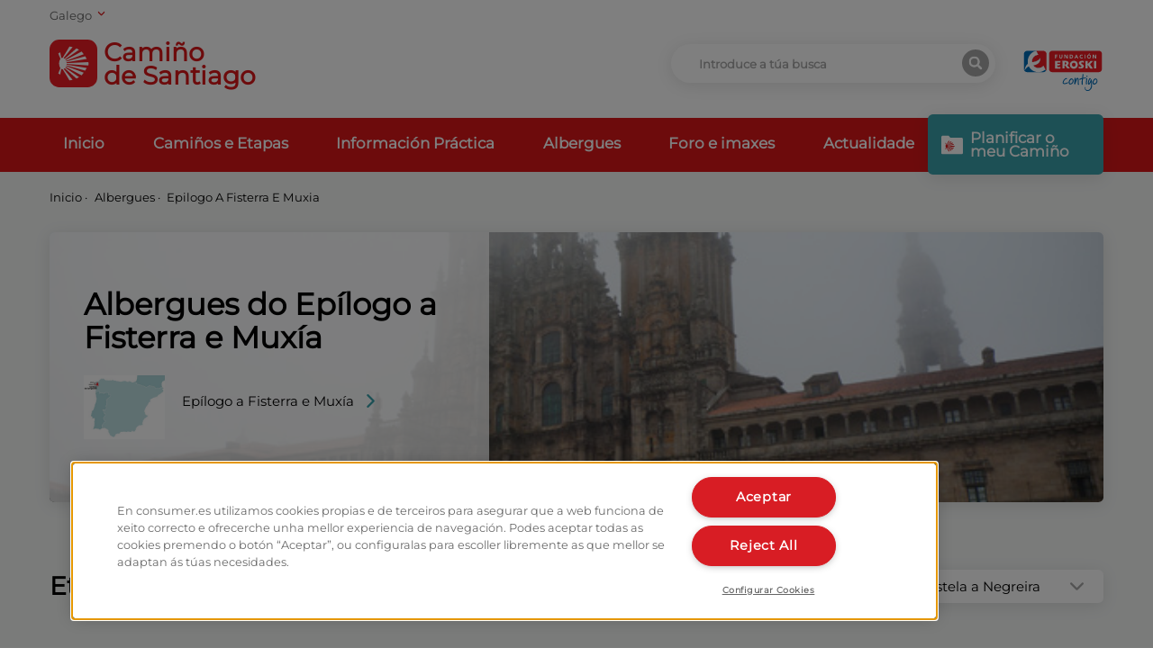

--- FILE ---
content_type: text/html; charset=utf-8
request_url: https://caminodesantiago.consumer.es/gl/albergues/epilogo-a-fisterra-e-muxia/etapa-de-santiago-de-compostela-a-negreira-gl
body_size: 38914
content:
<!doctype html>
<html data-n-head-ssr lang="gl" data-n-head="%7B%22lang%22:%7B%22ssr%22:%22gl%22%7D%7D">
<head >
    <!-- Google Tag Manager -->
    <script>!function(e,t,a,n,g){e[n]=e[n]||[],e[n].push({"gtm.start":(new Date).getTime(),event:"gtm.js"});var m=t.getElementsByTagName(a)[0],r=t.createElement(a);r.async=!0,r.src="https://www.googletagmanager.com/gtm.js?id=GTM-M47684D",m.parentNode.insertBefore(r,m)}(window,document,"script","dataLayer")</script>
    <!-- End Google Tag Manager -->
    <link rel="preload" href="/fonts/montserrat.woff2" as="font" type="font/woff2" crossorigin>
    <meta data-n-head="ssr" charset="utf-8"><meta data-n-head="ssr" name="viewport" content="width=device-width, initial-scale=1"><meta data-n-head="ssr" name="format-detection" content="telephone=no"><meta data-n-head="ssr" data-hid="charset" charset="utf-8"><meta data-n-head="ssr" data-hid="mobile-web-app-capable" name="mobile-web-app-capable" content="yes"><meta data-n-head="ssr" data-hid="apple-mobile-web-app-title" name="apple-mobile-web-app-title" content="Camino de Santiago"><meta data-n-head="ssr" data-hid="theme-color" name="theme-color" content="#ffffff"><meta data-n-head="ssr" data-hid="coverage" name="coverage" content="Worldwide"><meta data-n-head="ssr" data-hid="imagetoolbar" name="imagetoolbar" content="no"><meta data-n-head="ssr" data-hid="title" name="title" content="Albergues Etapa de Santiago de Compostela a Negreira | Eroski Consumer"><meta data-n-head="ssr" data-hid="dc.title" name="dc.title" content="Albergues Etapa de Santiago de Compostela a Negreira | Eroski Consumer"><meta data-n-head="ssr" data-hid="description" name="description" content="Atopa aquí a listaxe de Albergues do Etapa de Santiago de Compostela a Negreira. Varios albergues nos que descansar despois da camiñada"><meta data-n-head="ssr" data-hid="dc.description" name="dc.description" content="Atopa aquí a listaxe de Albergues do Etapa de Santiago de Compostela a Negreira. Varios albergues nos que descansar despois da camiñada"><meta data-n-head="ssr" data-hid="keywords" name="keywords" content=""><meta data-n-head="ssr" data-hid="dc.keywords" name="dc.keywords" content=""><meta data-n-head="ssr" http-equiv="Content-Language" content="gl"><meta data-n-head="ssr" data-hid="dc.language" name="dc.language" content="gl"><meta data-n-head="ssr" data-hid="robots" name="robots" content="index,follow"><meta data-n-head="ssr" data-hid="og:title" property="og:title" content="Albergues Etapa de Santiago de Compostela a Negreira | Eroski Consumer"><meta data-n-head="ssr" data-hid="og:description" property="og:description" content="Atopa aquí a listaxe de Albergues do Etapa de Santiago de Compostela a Negreira. Varios albergues nos que descansar despois da camiñada"><meta data-n-head="ssr" data-hid="og:site_name" property="og:site_name" content="Camino de Santiago"><meta data-n-head="ssr" data-hid="og:url" property="og:url" content="https://caminodesantiago.consumer.es"><meta data-n-head="ssr" data-hid="og:type" property="og:type" content="website"><meta data-n-head="ssr" data-hid="og:image" property="og:image" content=""><meta data-n-head="ssr" data-hid="twitter:card" name="twitter:card" content=""><meta data-n-head="ssr" data-hid="twitter:title" name="twitter:title" content=""><meta data-n-head="ssr" data-hid="twitter:description" name="twitter:description" content="Atopa aquí a listaxe de Albergues do Etapa de Santiago de Compostela a Negreira. Varios albergues nos que descansar despois da camiñada"><meta data-n-head="ssr" data-hid="twitter:image:src" name="twitter:image:src" content=""><meta data-n-head="ssr" data-hid="name" itemprop="name" content=""><meta data-n-head="ssr" data-hid="image" itemprop="image" content=""><meta data-n-head="ssr" data-hid="i18n-og" property="og:locale" content="gl"><meta data-n-head="ssr" data-hid="i18n-og-alt-es" property="og:locale:alternate" content="es"><meta data-n-head="ssr" data-hid="i18n-og-alt-eu" property="og:locale:alternate" content="eu"><meta data-n-head="ssr" data-hid="i18n-og-alt-ca" property="og:locale:alternate" content="ca"><meta data-n-head="ssr" data-hid="i18n-og-alt-en" property="og:locale:alternate" content="en"><title>Albergues Etapa de Santiago de Compostela a Negreira | Eroski Consumer</title><link data-n-head="ssr" rel="icon" type="image/x-icon" href="/favicon.ico"><link data-n-head="ssr" data-hid="shortcut-icon" rel="shortcut icon" href="/_nuxt/icons/icon_64x64.67c5fb.png"><link data-n-head="ssr" data-hid="apple-touch-icon" rel="apple-touch-icon" href="/_nuxt/icons/icon_512x512.67c5fb.png" sizes="512x512"><link data-n-head="ssr" rel="manifest" href="/_nuxt/manifest.2d42e03e.json" data-hid="manifest"><link data-n-head="ssr" data-hid="i18n-alt-es" rel="alternate" href="https://caminodesantiago.consumer.es/albergues/epilogo-a-fisterra-y-muxia/etapa-de-santiago-de-compostela-a-negreira" hreflang="es"><link data-n-head="ssr" data-hid="i18n-alt-eu" rel="alternate" href="https://caminodesantiago.consumer.es/eu/aterpetxeak/fisterra-eta-muxiaren-epilogoa/santiagotik-negreirako-etapa" hreflang="eu"><link data-n-head="ssr" data-hid="i18n-alt-ca" rel="alternate" href="https://caminodesantiago.consumer.es/ca/albergs/epileg-a-fisterra-i-muxia/etapa-de-santiago-de-compostella-a-negreira" hreflang="ca"><link data-n-head="ssr" data-hid="i18n-alt-gl" rel="alternate" href="https://caminodesantiago.consumer.es/gl/albergues/epilogo-a-fisterra-e-muxia/etapa-de-santiago-de-compostela-a-negreira-gl" hreflang="gl"><link data-n-head="ssr" data-hid="i18n-alt-en" rel="alternate" href="https://caminodesantiago.consumer.es/en/hostels/epilogue-to-fisterra-and-muxia/santiago-de-compostela-to-negreira" hreflang="en"><link data-n-head="ssr" data-hid="i18n-xd" rel="alternate" href="https://caminodesantiago.consumer.es/albergues/epilogo-a-fisterra-y-muxia/etapa-de-santiago-de-compostela-a-negreira" hreflang="x-default"><link data-n-head="ssr" data-hid="i18n-can" rel="canonical" href="https://caminodesantiago.consumer.es/gl/albergues/epilogo-a-fisterra-e-muxia/etapa-de-santiago-de-compostela-a-negreira-gl"><link rel="preload" href="/_nuxt/8e2eb45.js" as="script"><link rel="preload" href="/_nuxt/5d963d9.js" as="script"><link rel="preload" href="/_nuxt/8c5bdab.js" as="script"><link rel="preload" href="/_nuxt/efbe68a.js" as="script"><link rel="preload" href="/_nuxt/d745972.js" as="script"><style data-vue-ssr-id="65b97e00:0 ce1470b4:0 f3a03a9e:0 165bb74f:0 3293320a:0">/*! tailwindcss v2.2.19 | MIT License | https://tailwindcss.com*/

/*! modern-normalize v1.1.0 | MIT License | https://github.com/sindresorhus/modern-normalize */html{line-height:1.15;-moz-tab-size:4;-o-tab-size:4;tab-size:4;-webkit-text-size-adjust:100%}body{font-family:system-ui,-apple-system,Segoe UI,Roboto,Ubuntu,Cantarell,Noto Sans,sans-serif,"Segoe UI",Helvetica,Arial,"Apple Color Emoji","Segoe UI Emoji";margin:0}hr{color:inherit;height:0}abbr[title]{text-decoration:underline;-webkit-text-decoration:underline dotted;text-decoration:underline dotted}b,strong{font-weight:bolder}code,kbd,pre,samp{font-family:ui-monospace,SFMono-Regular,Consolas,"Liberation Mono",Menlo,monospace;font-size:1em}small{font-size:80%}sub,sup{font-size:75%;line-height:0;position:relative;vertical-align:baseline}sub{bottom:-.25em}sup{top:-.5em}table{border-color:inherit;text-indent:0}button,input,optgroup,select,textarea{font-family:inherit;font-size:100%;line-height:1.15;margin:0}button,select{text-transform:none}[type=button],[type=submit],button{-webkit-appearance:button}::-moz-focus-inner{border-style:none;padding:0}legend{padding:0}progress{vertical-align:baseline}::-webkit-inner-spin-button,::-webkit-outer-spin-button{height:auto}[type=search]{-webkit-appearance:textfield;outline-offset:-2px}::-webkit-search-decoration{-webkit-appearance:none}::-webkit-file-upload-button{-webkit-appearance:button;font:inherit}summary{display:list-item}blockquote,dd,dl,figure,h1,h2,h3,h4,h5,h6,hr,p,pre{margin:0}button{background-color:transparent;background-image:none}fieldset,ol,ul{margin:0;padding:0}ol,ul{list-style:none}html{font-family:ui-sans-serif,system-ui,-apple-system,Segoe UI,Roboto,Ubuntu,Cantarell,Noto Sans,sans-serif,BlinkMacSystemFont,"Segoe UI","Helvetica Neue",Arial,"Noto Sans","Apple Color Emoji","Segoe UI Emoji","Segoe UI Symbol","Noto Color Emoji";line-height:1.5}body{font-family:inherit;line-height:inherit}*,:after,:before{border:0 solid;box-sizing:border-box}hr{border-top-width:1px}img{border-style:solid}textarea{resize:vertical}input::-moz-placeholder,textarea::-moz-placeholder{color:#9ca3af;opacity:1}input::-moz-placeholder, textarea::-moz-placeholder{color:#9ca3af;opacity:1}input::placeholder,textarea::placeholder{color:#9ca3af;opacity:1}button{cursor:pointer}table{border-collapse:collapse}h1,h2,h3,h4,h5,h6{font-size:inherit;font-weight:inherit}a{color:inherit;text-decoration:inherit}button,input,optgroup,select,textarea{color:inherit;line-height:inherit;padding:0}code,kbd,pre,samp{font-family:ui-monospace,SFMono-Regular,Menlo,Monaco,Consolas,"Liberation Mono","Courier New",monospace}audio,canvas,embed,iframe,img,object,svg,video{display:block;vertical-align:middle}img,video{height:auto;max-width:100%}[hidden]{display:none}*,:after,:before{--tw-border-opacity:1;border-color:#e5e7eb;border-color:rgba(229,231,235,var(--tw-border-opacity))}.container{margin-left:auto;margin-right:auto;padding-left:1rem;padding-right:1rem;width:100%}@media (min-width:640px){.container{max-width:640px}}@media (min-width:768px){.container{max-width:768px}}@media (min-width:992px){.container{max-width:992px}}@media (min-width:1200px){.container{max-width:1200px}}@media (min-width:1536px){.container{max-width:1536px}}.pointer-events-none{pointer-events:none}.pointer-events-auto{pointer-events:auto}.visible{visibility:visible}.fixed{position:fixed}.absolute{position:absolute}.relative{position:relative}.sticky{position:sticky}.inset-0{bottom:0;left:0;right:0;top:0}.inset-1\/2{bottom:50%;top:50%}.inset-1\/2,.inset-x-1\/2{left:50%;right:50%}.inset-y-0{bottom:0;top:0}.top-0{top:0}.top-1{top:.25rem}.top-2{top:.5rem}.top-3{top:.75rem}.top-4{top:1rem}.top-8{top:2rem}.top-14{top:3.5rem}.top-16{top:4rem}.top-20{top:5rem}.top-40{top:10rem}.top-56{top:14rem}.top-1\.5{top:.375rem}.-top-2{top:-.5rem}.-top-7{top:-1.75rem}.-top-24{top:-6rem}.-top-64{top:-16rem}.top-1\/2{top:50%}.right-0{right:0}.right-2{right:.5rem}.right-4{right:1rem}.-right-2{right:-.5rem}.right-full{right:100%}.bottom-0{bottom:0}.bottom-2{bottom:.5rem}.bottom-4{bottom:1rem}.bottom-20{bottom:5rem}.bottom-36{bottom:9rem}.-bottom-6{bottom:-1.5rem}.bottom-1\/2{bottom:50%}.left-0{left:0}.left-6{left:1.5rem}.left-100{left:100%}.left-1\/2{left:50%}.z-0{z-index:0}.z-10{z-index:10}.z-20{z-index:20}.z-30{z-index:30}.z-40{z-index:40}.z-50{z-index:50}.order-1{order:1}.order-2{order:2}.order-3{order:3}.col-span-2{grid-column:span 2/span 2}.col-span-3{grid-column:span 3/span 3}.col-span-4{grid-column:span 4/span 4}.col-span-5{grid-column:span 5/span 5}.col-span-6{grid-column:span 6/span 6}.col-span-7{grid-column:span 7/span 7}.col-span-8{grid-column:span 8/span 8}.col-span-9{grid-column:span 9/span 9}.col-span-10{grid-column:span 10/span 10}.col-start-8{grid-column-start:8}.col-start-9{grid-column-start:9}.mx-1{margin-left:.25rem;margin-right:.25rem}.mx-2{margin-left:.5rem;margin-right:.5rem}.mx-8{margin-left:2rem;margin-right:2rem}.mx-auto{margin-left:auto;margin-right:auto}.-mx-6{margin-left:-1.5rem;margin-right:-1.5rem}.my-1{margin-bottom:.25rem;margin-top:.25rem}.my-2{margin-bottom:.5rem;margin-top:.5rem}.my-4{margin-bottom:1rem;margin-top:1rem}.my-8{margin-bottom:2rem;margin-top:2rem}.my-12{margin-bottom:3rem;margin-top:3rem}.mt-1{margin-top:.25rem}.mt-2{margin-top:.5rem}.mt-3{margin-top:.75rem}.mt-4{margin-top:1rem}.mt-6{margin-top:1.5rem}.mt-8{margin-top:2rem}.mt-12{margin-top:3rem}.mt-20{margin-top:5rem}.-mt-0{margin-top:0}.-mt-2{margin-top:-.5rem}.-mt-5{margin-top:-1.25rem}.-mt-8{margin-top:-2rem}.-mt-0\.5{margin-top:-.125rem}.mr-0{margin-right:0}.mr-1{margin-right:.25rem}.mr-2{margin-right:.5rem}.mr-4{margin-right:1rem}.mr-6{margin-right:1.5rem}.mr-8{margin-right:2rem}.mr-12{margin-right:3rem}.mr-20{margin-right:5rem}.mr-0\.5{margin-right:.125rem}.mb-0{margin-bottom:0}.mb-1{margin-bottom:.25rem}.mb-2{margin-bottom:.5rem}.mb-3{margin-bottom:.75rem}.mb-4{margin-bottom:1rem}.mb-6{margin-bottom:1.5rem}.mb-7{margin-bottom:1.75rem}.mb-8{margin-bottom:2rem}.mb-12{margin-bottom:3rem}.mb-20{margin-bottom:5rem}.mb-32{margin-bottom:8rem}.mb-px{margin-bottom:1px}.mb-0\.5{margin-bottom:.125rem}.mb-1\.5{margin-bottom:.375rem}.-mb-1{margin-bottom:-.25rem}.ml-0{margin-left:0}.ml-1{margin-left:.25rem}.ml-2{margin-left:.5rem}.ml-3{margin-left:.75rem}.ml-4{margin-left:1rem}.ml-8{margin-left:2rem}.ml-auto{margin-left:auto}.block{display:block}.inline-block{display:inline-block}.inline{display:inline}.flex{display:flex}.inline-flex{display:inline-flex}.table{display:table}.grid{display:grid}.hidden{display:none}.h-0{height:0}.h-2{height:.5rem}.h-3{height:.75rem}.h-4{height:1rem}.h-5{height:1.25rem}.h-6{height:1.5rem}.h-7{height:1.75rem}.h-8{height:2rem}.h-9{height:2.25rem}.h-10{height:2.5rem}.h-12{height:3rem}.h-14{height:3.5rem}.h-16{height:4rem}.h-20{height:5rem}.h-24{height:6rem}.h-32{height:8rem}.h-40{height:10rem}.h-48{height:12rem}.h-52{height:13rem}.h-56{height:14rem}.h-64{height:16rem}.h-72{height:18rem}.h-80{height:20rem}.h-96{height:24rem}.h-auto{height:auto}.h-3\/4{height:75%}.h-full{height:100%}.h-screen{height:100vh}.h-fit{height:-moz-fit-content;height:fit-content}.max-h-16{max-height:4rem}.max-h-screen{max-height:100vh}.w-0{width:0}.w-2{width:.5rem}.w-3{width:.75rem}.w-4{width:1rem}.w-5{width:1.25rem}.w-6{width:1.5rem}.w-7{width:1.75rem}.w-8{width:2rem}.w-10{width:2.5rem}.w-12{width:3rem}.w-14{width:3.5rem}.w-16{width:4rem}.w-20{width:5rem}.w-24{width:6rem}.w-28{width:7rem}.w-32{width:8rem}.w-40{width:10rem}.w-44{width:11rem}.w-48{width:12rem}.w-52{width:13rem}.w-64{width:16rem}.w-72{width:18rem}.w-80{width:20rem}.w-auto{width:auto}.w-1\/2{width:50%}.w-2\/3{width:66.666667%}.w-2\/12{width:16.666667%}.w-10\/12{width:83.333333%}.w-11\/12{width:91.666667%}.w-full{width:100%}.w-screen{width:100vw}.max-w-xs{max-width:20rem}.max-w-sm{max-width:24rem}.max-w-md{max-width:28rem}.max-w-xl{max-width:36rem}.max-w-2xl{max-width:42rem}.max-w-3xl{max-width:48rem}.max-w-4xl{max-width:56rem}.max-w-screen-sm{max-width:640px}.flex-shrink-0{flex-shrink:0}.transform{--tw-translate-x:0;--tw-translate-y:0;--tw-rotate:0;--tw-skew-x:0;--tw-skew-y:0;--tw-scale-x:1;--tw-scale-y:1;transform:translateX(0) translateY(0) rotate(0) skewX(0) skewY(0) scaleX(1) scaleY(1);transform:translateX(var(--tw-translate-x)) translateY(var(--tw-translate-y)) rotate(var(--tw-rotate)) skewX(var(--tw-skew-x)) skewY(var(--tw-skew-y)) scaleX(var(--tw-scale-x)) scaleY(var(--tw-scale-y))}.-translate-x-1\/2{--tw-translate-x:-50%}.translate-y-1\/2{--tw-translate-y:50%}.-translate-y-1\/2{--tw-translate-y:-50%}.rotate-90{--tw-rotate:90deg}.rotate-180{--tw-rotate:180deg}.-rotate-90{--tw-rotate:-90deg}@keyframes spin{to{transform:rotate(1turn)}}@keyframes ping{75%,to{opacity:0;transform:scale(2)}}@keyframes pulse{50%{opacity:.5}}@keyframes bounce{0%,to{animation-timing-function:cubic-bezier(.8,0,1,1);transform:translateY(-25%)}50%{animation-timing-function:cubic-bezier(0,0,.2,1);transform:none}}@keyframes error{0%{margin-top:-4rem}to{margin-top:0}}.animate-spin{animation:spin 1s linear infinite}.cursor-default{cursor:default}.cursor-pointer{cursor:pointer}.list-none{list-style-type:none}.list-disc{list-style-type:disc}.grid-cols-2{grid-template-columns:repeat(2,minmax(0,1fr))}.grid-cols-10{grid-template-columns:repeat(10,minmax(0,1fr))}.grid-cols-12{grid-template-columns:repeat(12,minmax(0,1fr))}.flex-col{flex-direction:column}.flex-wrap{flex-wrap:wrap}.content-start{align-content:flex-start}.items-start{align-items:flex-start}.items-end{align-items:flex-end}.items-center{align-items:center}.justify-end{justify-content:flex-end}.justify-center{justify-content:center}.justify-between{justify-content:space-between}.gap-1{gap:.25rem}.gap-4{gap:1rem}.gap-8{gap:2rem}.gap-x-2{-moz-column-gap:.5rem;column-gap:.5rem}.gap-x-4{-moz-column-gap:1rem;column-gap:1rem}.gap-x-6{-moz-column-gap:1.5rem;column-gap:1.5rem}.gap-x-8{-moz-column-gap:2rem;column-gap:2rem}.gap-x-12{-moz-column-gap:3rem;column-gap:3rem}.gap-y-2{row-gap:.5rem}.overflow-hidden{overflow:hidden}.overflow-y-auto{overflow-y:auto}.overflow-x-hidden{overflow-x:hidden}.overflow-x-scroll{overflow-x:scroll}.overflow-y-scroll{overflow-y:scroll}.truncate{overflow:hidden;text-overflow:ellipsis;white-space:nowrap}.break-all{word-break:break-all}.rounded-none{border-radius:0}.rounded-sm{border-radius:.125rem}.rounded-md{border-radius:.375rem}.rounded-full{border-radius:9999px}.rounded-t-md{border-top-left-radius:.375rem}.rounded-r-md,.rounded-t-md{border-top-right-radius:.375rem}.rounded-b-md,.rounded-r-md{border-bottom-right-radius:.375rem}.rounded-b-md,.rounded-l-md{border-bottom-left-radius:.375rem}.rounded-l-md{border-top-left-radius:.375rem}.border-0{border-width:0}.border{border-width:1px}.last-border-0:last-child{border-width:0}.border-t-0{border-top-width:0}.border-t-2{border-top-width:2px}.border-t-8{border-top-width:8px}.border-t{border-top-width:1px}.border-r-2{border-right-width:2px}.border-b-2{border-bottom-width:2px}.border-b-4{border-bottom-width:4px}.border-b{border-bottom-width:1px}.last-border-b-0:last-child{border-bottom-width:0}.border-solid{border-style:solid}.border-dotted{border-style:dotted}.border-none{border-style:none}.border-transparent{border-color:transparent}.border-black{--tw-border-opacity:1;border-color:#000;border-color:rgba(0,0,0,var(--tw-border-opacity))}.border-white{--tw-border-opacity:1;border-color:#fff;border-color:rgba(255,255,255,var(--tw-border-opacity))}.border-consumer-200{--tw-border-opacity:1;border-color:#3aa1ab;border-color:rgba(58,161,171,var(--tw-border-opacity))}.border-consumer-300{--tw-border-opacity:1;border-color:#db1719;border-color:rgba(219,23,25,var(--tw-border-opacity))}.border-grey-light{--tw-border-opacity:1;border-color:#f5f5f5;border-color:rgba(245,245,245,var(--tw-border-opacity))}.border-grey-medium{--tw-border-opacity:1;border-color:#a8a8a8;border-color:rgba(168,168,168,var(--tw-border-opacity))}.border-opacity-20{--tw-border-opacity:0.2}.border-opacity-30{--tw-border-opacity:0.3}.bg-transparent{background-color:transparent}.bg-black{--tw-bg-opacity:1;background-color:#000;background-color:rgba(0,0,0,var(--tw-bg-opacity))}.bg-white{--tw-bg-opacity:1;background-color:#fff;background-color:rgba(255,255,255,var(--tw-bg-opacity))}.bg-gray-100{--tw-bg-opacity:1;background-color:#f3f4f6;background-color:rgba(243,244,246,var(--tw-bg-opacity))}.bg-gray-200{--tw-bg-opacity:1;background-color:#e5e7eb;background-color:rgba(229,231,235,var(--tw-bg-opacity))}.bg-gray-300{--tw-bg-opacity:1;background-color:#d1d5db;background-color:rgba(209,213,219,var(--tw-bg-opacity))}.bg-green-900{--tw-bg-opacity:1;background-color:#064e3b;background-color:rgba(6,78,59,var(--tw-bg-opacity))}.bg-consumer-100{--tw-bg-opacity:1;background-color:#f5f7f6;background-color:rgba(245,247,246,var(--tw-bg-opacity))}.bg-consumer-150{--tw-bg-opacity:1;background-color:#ebf5f8;background-color:rgba(235,245,248,var(--tw-bg-opacity))}.bg-consumer-200{--tw-bg-opacity:1;background-color:#3aa1ab;background-color:rgba(58,161,171,var(--tw-bg-opacity))}.bg-consumer-300{--tw-bg-opacity:1;background-color:#db1719;background-color:rgba(219,23,25,var(--tw-bg-opacity))}.bg-consumer-400{--tw-bg-opacity:1;background-color:#960d12;background-color:rgba(150,13,18,var(--tw-bg-opacity))}.bg-grey-light{--tw-bg-opacity:1;background-color:#f5f5f5;background-color:rgba(245,245,245,var(--tw-bg-opacity))}.bg-grey-medium{--tw-bg-opacity:1;background-color:#a8a8a8;background-color:rgba(168,168,168,var(--tw-bg-opacity))}.hover-bg-black:hover{--tw-bg-opacity:1;background-color:#000;background-color:rgba(0,0,0,var(--tw-bg-opacity))}.hover-bg-consumer-300:hover{--tw-bg-opacity:1;background-color:#db1719;background-color:rgba(219,23,25,var(--tw-bg-opacity))}.hover-bg-consumer-400:hover{--tw-bg-opacity:1;background-color:#960d12;background-color:rgba(150,13,18,var(--tw-bg-opacity))}.hover-bg-consumer-500:hover{--tw-bg-opacity:1;background-color:#318991;background-color:rgba(49,137,145,var(--tw-bg-opacity))}.hover-bg-grey-dark:hover{--tw-bg-opacity:1;background-color:#646464;background-color:rgba(100,100,100,var(--tw-bg-opacity))}.bg-opacity-20{--tw-bg-opacity:0.2}.bg-opacity-50{--tw-bg-opacity:0.5}.bg-opacity-75{--tw-bg-opacity:0.75}.bg-opacity-80{--tw-bg-opacity:0.8}.fill-current{fill:currentColor}.stroke-current{stroke:currentColor}.stroke-consumer{stroke:#db1719}.stroke-3{stroke-width:3}.object-contain{-o-object-fit:contain;object-fit:contain}.object-cover{-o-object-fit:cover;object-fit:cover}.object-right{-o-object-position:right;object-position:right}.object-top{-o-object-position:top;object-position:top}.p-0{padding:0}.p-1{padding:.25rem}.p-2{padding:.5rem}.p-3{padding:.75rem}.p-4{padding:1rem}.p-6{padding:1.5rem}.p-8{padding:2rem}.p-0\.5{padding:.125rem}.px-0{padding-left:0;padding-right:0}.px-1{padding-left:.25rem;padding-right:.25rem}.px-2{padding-left:.5rem;padding-right:.5rem}.px-3{padding-left:.75rem;padding-right:.75rem}.px-4{padding-left:1rem;padding-right:1rem}.px-6{padding-left:1.5rem;padding-right:1.5rem}.px-8{padding-left:2rem;padding-right:2rem}.px-10{padding-left:2.5rem;padding-right:2.5rem}.px-0\.5{padding-left:.125rem;padding-right:.125rem}.py-1{padding-bottom:.25rem;padding-top:.25rem}.py-2{padding-bottom:.5rem;padding-top:.5rem}.py-3{padding-bottom:.75rem;padding-top:.75rem}.py-4{padding-bottom:1rem;padding-top:1rem}.py-6{padding-bottom:1.5rem;padding-top:1.5rem}.py-8{padding-bottom:2rem;padding-top:2rem}.py-12{padding-bottom:3rem;padding-top:3rem}.py-16{padding-bottom:4rem;padding-top:4rem}.py-20{padding-bottom:5rem;padding-top:5rem}.py-32{padding-bottom:8rem;padding-top:8rem}.pt-0{padding-top:0}.pt-1{padding-top:.25rem}.pt-2{padding-top:.5rem}.pt-4{padding-top:1rem}.pt-6{padding-top:1.5rem}.pt-8{padding-top:2rem}.pt-12{padding-top:3rem}.pt-14{padding-top:3.5rem}.pt-24{padding-top:6rem}.pt-32{padding-top:8rem}.pt-48{padding-top:12rem}.pr-1{padding-right:.25rem}.pr-2{padding-right:.5rem}.pr-4{padding-right:1rem}.pr-12{padding-right:3rem}.pb-0{padding-bottom:0}.pb-1{padding-bottom:.25rem}.pb-2{padding-bottom:.5rem}.pb-3{padding-bottom:.75rem}.pb-4{padding-bottom:1rem}.pb-6{padding-bottom:1.5rem}.pb-8{padding-bottom:2rem}.pb-10{padding-bottom:2.5rem}.pb-12{padding-bottom:3rem}.pb-20{padding-bottom:5rem}.pb-0\.5{padding-bottom:.125rem}.pl-1{padding-left:.25rem}.pl-3{padding-left:.75rem}.pl-4{padding-left:1rem}.pl-8{padding-left:2rem}.text-left{text-align:left}.text-center{text-align:center}.text-right{text-align:right}.align-top{vertical-align:top}.align-middle{vertical-align:middle}.font-consumer{font-family:Montserrat,sans-serif}.text-xs{font-size:.75rem;line-height:1rem}.text-sm{font-size:.875rem;line-height:1.25rem}.text-base{font-size:1rem;line-height:1.5rem}.text-lg{font-size:1.125rem}.text-lg,.text-xl{line-height:1.75rem}.text-xl{font-size:1.25rem}.text-2xl{font-size:1.5rem;line-height:2rem}.text-3xl{font-size:1.875rem;line-height:2.25rem}.font-light{font-weight:300}.font-medium{font-weight:500}.font-semibold{font-weight:600}.font-bold{font-weight:700}.uppercase{text-transform:uppercase}.lowercase{text-transform:lowercase}.capitalize{text-transform:capitalize}.not-italic{font-style:normal}.leading-3{line-height:.75rem}.leading-4{line-height:1rem}.leading-5{line-height:1.25rem}.leading-none{line-height:1}.leading-tight{line-height:1.25}.leading-snug{line-height:1.375}.tracking-tight{letter-spacing:-.025em}.text-transparent{color:transparent}.text-black{--tw-text-opacity:1;color:#000;color:rgba(0,0,0,var(--tw-text-opacity))}.text-white{--tw-text-opacity:1;color:#fff;color:rgba(255,255,255,var(--tw-text-opacity))}.text-green-500{--tw-text-opacity:1;color:#10b981;color:rgba(16,185,129,var(--tw-text-opacity))}.text-blue-500{--tw-text-opacity:1;color:#3b82f6;color:rgba(59,130,246,var(--tw-text-opacity))}.text-consumer-200{--tw-text-opacity:1;color:#3aa1ab;color:rgba(58,161,171,var(--tw-text-opacity))}.text-consumer-300{--tw-text-opacity:1;color:#db1719;color:rgba(219,23,25,var(--tw-text-opacity))}.text-grey-medium{--tw-text-opacity:1;color:#a8a8a8;color:rgba(168,168,168,var(--tw-text-opacity))}.text-grey-dark{--tw-text-opacity:1;color:#646464;color:rgba(100,100,100,var(--tw-text-opacity))}.hover-text-black:hover{--tw-text-opacity:1;color:#000;color:rgba(0,0,0,var(--tw-text-opacity))}.hover-text-white:hover{--tw-text-opacity:1;color:#fff;color:rgba(255,255,255,var(--tw-text-opacity))}.hover-text-consumer-200:hover{--tw-text-opacity:1;color:#3aa1ab;color:rgba(58,161,171,var(--tw-text-opacity))}.hover-text-consumer-300:hover{--tw-text-opacity:1;color:#db1719;color:rgba(219,23,25,var(--tw-text-opacity))}.placeholder-grey-medium::-moz-placeholder{--tw-placeholder-opacity:1;color:#a8a8a8;color:rgba(168,168,168,var(--tw-placeholder-opacity))}.placeholder-grey-medium::placeholder{--tw-placeholder-opacity:1;color:#a8a8a8;color:rgba(168,168,168,var(--tw-placeholder-opacity))}.opacity-0{opacity:0}.opacity-10{opacity:.1}.opacity-30{opacity:.3}.opacity-50{opacity:.5}.opacity-75{opacity:.75}.opacity-100{opacity:1}.hover-opacity-75:hover{opacity:.75}*,:after,:before{--tw-shadow:0 0 transparent}.shadow-xl{--tw-shadow:0 3px 18px rgba(11,10,11,.1);box-shadow:0 0 transparent,0 0 transparent,0 3px 18px rgba(11,10,11,.1);box-shadow:var(--tw-ring-offset-shadow,0 0 transparent),var(--tw-ring-shadow,0 0 transparent),var(--tw-shadow)}.shadow-2xl{--tw-shadow:0 25px 50px -12px rgba(0,0,0,.25);box-shadow:0 0 transparent,0 0 transparent,0 25px 50px -12px rgba(0,0,0,.25);box-shadow:var(--tw-ring-offset-shadow,0 0 transparent),var(--tw-ring-shadow,0 0 transparent),var(--tw-shadow)}*,:after,:before{--tw-ring-inset:var(--tw-empty,/*!*/ /*!*/);--tw-ring-offset-width:0px;--tw-ring-offset-color:#fff;--tw-ring-color:rgba(59,130,246,.5);--tw-ring-offset-shadow:0 0 transparent;--tw-ring-shadow:0 0 transparent}.filter{--tw-blur:var(--tw-empty,/*!*/ /*!*/);--tw-brightness:var(--tw-empty,/*!*/ /*!*/);--tw-contrast:var(--tw-empty,/*!*/ /*!*/);--tw-grayscale:var(--tw-empty,/*!*/ /*!*/);--tw-hue-rotate:var(--tw-empty,/*!*/ /*!*/);--tw-invert:var(--tw-empty,/*!*/ /*!*/);--tw-saturate:var(--tw-empty,/*!*/ /*!*/);--tw-sepia:var(--tw-empty,/*!*/ /*!*/);--tw-drop-shadow:var(--tw-empty,/*!*/ /*!*/);filter:/*!*/ /*!*/ /*!*/ /*!*/ /*!*/ /*!*/ /*!*/ /*!*/ /*!*/ /*!*/ /*!*/ /*!*/ /*!*/ /*!*/ /*!*/ /*!*/ /*!*/ /*!*/;filter:var(--tw-blur) var(--tw-brightness) var(--tw-contrast) var(--tw-grayscale) var(--tw-hue-rotate) var(--tw-invert) var(--tw-saturate) var(--tw-sepia) var(--tw-drop-shadow)}.transition-all{transition-duration:.15s;transition-property:all;transition-timing-function:cubic-bezier(.4,0,.2,1)}.transition{transition-duration:.15s;transition-property:background-color,border-color,color,fill,stroke,opacity,box-shadow,transform,filter,-webkit-backdrop-filter;transition-property:background-color,border-color,color,fill,stroke,opacity,box-shadow,transform,filter,backdrop-filter;transition-property:background-color,border-color,color,fill,stroke,opacity,box-shadow,transform,filter,backdrop-filter,-webkit-backdrop-filter;transition-timing-function:cubic-bezier(.4,0,.2,1)}.transition-colors{transition-duration:.15s;transition-property:background-color,border-color,color,fill,stroke;transition-timing-function:cubic-bezier(.4,0,.2,1)}.transition-opacity{transition-duration:.15s;transition-property:opacity;transition-timing-function:cubic-bezier(.4,0,.2,1)}.transition-transform{transition-duration:.15s;transition-property:transform;transition-timing-function:cubic-bezier(.4,0,.2,1)}.duration-100{transition-duration:.1s}.duration-300{transition-duration:.3s}.ease-in{transition-timing-function:cubic-bezier(.4,0,1,1)}.ease-in-out{transition-timing-function:cubic-bezier(.4,0,.2,1)}@media (min-width:640px){.sm-h-72{height:18rem}.sm-text-sm{font-size:.875rem;line-height:1.25rem}}@media (min-width:768px){.md-mr-12{margin-right:3rem}.md-mb-0{margin-bottom:0}.md-flex{display:flex}.md-grid{display:grid}.md-h-52{height:13rem}.md-h-96{height:24rem}.md-w-1\/2{width:50%}.md-w-1\/3{width:33.333333%}.md-w-3\/12{width:25%}.md-max-w-md{max-width:28rem}.md-grid-cols-2{grid-template-columns:repeat(2,minmax(0,1fr))}.md-grid-cols-3{grid-template-columns:repeat(3,minmax(0,1fr))}.md-rounded-l-md{border-bottom-left-radius:.375rem;border-top-left-radius:.375rem}.md-pt-12{padding-top:3rem}.md-pl-4{padding-left:1rem}}@media (min-width:992px){.lg-static{position:static}.lg-absolute{position:absolute}.lg-relative{position:relative}.lg-sticky{position:sticky}.lg-top-6{top:1.5rem}.lg-top-7{top:1.75rem}.lg-top-12{top:3rem}.lg-top-20{top:5rem}.lg-top-56{top:14rem}.lg--top-7{top:-1.75rem}.lg--top-24{top:-6rem}.lg--top-64{top:-16rem}.lg-right-6{right:1.5rem}.lg-right-8{right:2rem}.lg-right-auto{right:auto}.lg-bottom-0{bottom:0}.lg-bottom-8{bottom:2rem}.lg--left-4{left:-1rem}.lg-order-1{order:1}.lg-order-2{order:2}.lg-order-3{order:3}.lg-mx-0{margin-left:0;margin-right:0}.lg-mx-2{margin-left:.5rem;margin-right:.5rem}.lg-my-0{margin-bottom:0;margin-top:0}.lg-my-20{margin-bottom:5rem;margin-top:5rem}.lg-mt-0{margin-top:0}.lg-mt-2{margin-top:.5rem}.lg-mt-4{margin-top:1rem}.lg-mt-6{margin-top:1.5rem}.lg-mt-8{margin-top:2rem}.lg-mt-12{margin-top:3rem}.lg-mt-14{margin-top:3.5rem}.lg-mt-16{margin-top:4rem}.lg-mt-20{margin-top:5rem}.lg--mt-8{margin-top:-2rem}.lg-mr-2{margin-right:.5rem}.lg-mr-4{margin-right:1rem}.lg-mr-6{margin-right:1.5rem}.lg-mr-8{margin-right:2rem}.lg-mr-12{margin-right:3rem}.lg-mr-14{margin-right:3.5rem}.lg-mb-0{margin-bottom:0}.lg-mb-1{margin-bottom:.25rem}.lg-mb-2{margin-bottom:.5rem}.lg-mb-4{margin-bottom:1rem}.lg-mb-6{margin-bottom:1.5rem}.lg-mb-8{margin-bottom:2rem}.lg-mb-10{margin-bottom:2.5rem}.lg-mb-12{margin-bottom:3rem}.lg-mb-16{margin-bottom:4rem}.lg-mb-20{margin-bottom:5rem}.lg-mb-32{margin-bottom:8rem}.lg-mb-1\.5{margin-bottom:.375rem}.lg-ml-0{margin-left:0}.lg-ml-2{margin-left:.5rem}.lg-ml-4{margin-left:1rem}.lg-ml-8{margin-left:2rem}.lg-ml-12{margin-left:3rem}.lg-ml-14{margin-left:3.5rem}.lg-ml-auto{margin-left:auto}.lg-block{display:block}.lg-inline-block{display:inline-block}.lg-flex{display:flex}.lg-grid{display:grid}.lg-hidden{display:none}.lg-h-4{height:1rem}.lg-h-5{height:1.25rem}.lg-h-7{height:1.75rem}.lg-h-8{height:2rem}.lg-h-9{height:2.25rem}.lg-h-10{height:2.5rem}.lg-h-12{height:3rem}.lg-h-14{height:3.5rem}.lg-h-16{height:4rem}.lg-h-20{height:5rem}.lg-h-24{height:6rem}.lg-h-36{height:9rem}.lg-h-40{height:10rem}.lg-h-60{height:15rem}.lg-h-64{height:16rem}.lg-h-72{height:18rem}.lg-h-80{height:20rem}.lg-h-96{height:24rem}.lg-h-140{height:35rem}.lg-max-h-52{max-height:13rem}.lg-w-4{width:1rem}.lg-w-6{width:1.5rem}.lg-w-7{width:1.75rem}.lg-w-8{width:2rem}.lg-w-10{width:2.5rem}.lg-w-12{width:3rem}.lg-w-14{width:3.5rem}.lg-w-16{width:4rem}.lg-w-20{width:5rem}.lg-w-24{width:6rem}.lg-w-28{width:7rem}.lg-w-36{width:9rem}.lg-w-40{width:10rem}.lg-w-44{width:11rem}.lg-w-56{width:14rem}.lg-w-72{width:18rem}.lg-w-96{width:24rem}.lg-w-auto{width:auto}.lg-w-1\/2{width:50%}.lg-w-1\/3{width:33.333333%}.lg-w-2\/3{width:66.666667%}.lg-w-3\/4{width:75%}.lg-w-2\/12{width:16.666667%}.lg-w-3\/12{width:25%}.lg-w-4\/12{width:33.333333%}.lg-w-5\/12{width:41.666667%}.lg-w-7\/12{width:58.333333%}.lg-w-8\/12{width:66.666667%}.lg-w-10\/12{width:83.333333%}.lg-max-w-xs{max-width:20rem}.lg-transform{--tw-translate-x:0;--tw-translate-y:0;--tw-rotate:0;--tw-skew-x:0;--tw-skew-y:0;--tw-scale-x:1;--tw-scale-y:1;transform:translateX(0) translateY(0) rotate(0) skewX(0) skewY(0) scaleX(1) scaleY(1);transform:translateX(var(--tw-translate-x)) translateY(var(--tw-translate-y)) rotate(var(--tw-rotate)) skewX(var(--tw-skew-x)) skewY(var(--tw-skew-y)) scaleX(var(--tw-scale-x)) scaleY(var(--tw-scale-y))}.lg--translate-x-1\/2{--tw-translate-x:-50%}.lg-translate-y-0{--tw-translate-y:0px}.lg--translate-y-1\/2{--tw-translate-y:-50%}.lg-grid-cols-2{grid-template-columns:repeat(2,minmax(0,1fr))}.lg-grid-cols-3{grid-template-columns:repeat(3,minmax(0,1fr))}.lg-grid-cols-4{grid-template-columns:repeat(4,minmax(0,1fr))}.lg-flex-row{flex-direction:row}.lg-flex-wrap{flex-wrap:wrap}.lg-items-end{align-items:flex-end}.lg-justify-start{justify-content:flex-start}.lg-gap-4{gap:1rem}.lg-gap-8{gap:2rem}.lg-gap-x-8{-moz-column-gap:2rem;column-gap:2rem}.lg-gap-x-12{-moz-column-gap:3rem;column-gap:3rem}.lg-gap-y-8{row-gap:2rem}.lg-overflow-x-hidden{overflow-x:hidden}.lg-rounded-none{border-radius:0}.lg-rounded-b-none{border-bottom-left-radius:0;border-bottom-right-radius:0}.lg-border-r-2{border-right-width:2px}.lg-border-b-2{border-bottom-width:2px}.lg-bg-transparent{background-color:transparent}.lg-bg-white{--tw-bg-opacity:1;background-color:#fff;background-color:rgba(255,255,255,var(--tw-bg-opacity))}.lg-p-4{padding:1rem}.lg-p-6{padding:1.5rem}.lg-p-12{padding:3rem}.lg-px-0{padding-left:0;padding-right:0}.lg-px-3{padding-left:.75rem;padding-right:.75rem}.lg-px-4{padding-left:1rem;padding-right:1rem}.lg-px-6{padding-left:1.5rem;padding-right:1.5rem}.lg-px-8{padding-left:2rem;padding-right:2rem}.lg-px-10{padding-left:2.5rem;padding-right:2.5rem}.lg-px-12{padding-left:3rem;padding-right:3rem}.lg-px-20{padding-left:5rem;padding-right:5rem}.lg-py-2{padding-bottom:.5rem;padding-top:.5rem}.lg-py-4{padding-bottom:1rem;padding-top:1rem}.lg-py-5{padding-bottom:1.25rem;padding-top:1.25rem}.lg-py-6{padding-bottom:1.5rem;padding-top:1.5rem}.lg-py-8{padding-bottom:2rem;padding-top:2rem}.lg-py-12{padding-bottom:3rem;padding-top:3rem}.lg-py-14{padding-bottom:3.5rem;padding-top:3.5rem}.lg-py-20{padding-bottom:5rem;padding-top:5rem}.lg-pt-0{padding-top:0}.lg-pt-2{padding-top:.5rem}.lg-pt-4{padding-top:1rem}.lg-pt-6{padding-top:1.5rem}.lg-pt-8{padding-top:2rem}.lg-pt-12{padding-top:3rem}.lg-pt-16{padding-top:4rem}.lg-pt-32{padding-top:8rem}.lg-pt-56{padding-top:14rem}.lg-pr-4{padding-right:1rem}.lg-pr-8{padding-right:2rem}.lg-pr-24{padding-right:6rem}.lg-pb-0{padding-bottom:0}.lg-pb-4{padding-bottom:1rem}.lg-pb-8{padding-bottom:2rem}.lg-pb-20{padding-bottom:5rem}.lg-pb-32{padding-bottom:8rem}.lg-pb-48{padding-bottom:12rem}.lg-pl-4{padding-left:1rem}.lg-pl-6{padding-left:1.5rem}.lg-pl-12{padding-left:3rem}.lg-text-left{text-align:left}.lg-text-sm{font-size:.875rem;line-height:1.25rem}.lg-text-base{font-size:1rem;line-height:1.5rem}.lg-text-lg{font-size:1.125rem;line-height:1.75rem}.lg-text-xl{font-size:1.25rem;line-height:1.75rem}.lg-leading-4{line-height:1rem}.lg-leading-5{line-height:1.25rem}.lg-text-black{--tw-text-opacity:1;color:#000;color:rgba(0,0,0,var(--tw-text-opacity))}}@media (min-width:1200px){.xl--top-1{top:-.25rem}.xl-col-span-3{grid-column:span 3/span 3}.xl-col-span-6{grid-column:span 6/span 6}.xl-col-span-9{grid-column:span 9/span 9}.xl-col-start-10{grid-column-start:10}.xl-mt-0{margin-top:0}.xl-mt-2{margin-top:.5rem}.xl-mt-8{margin-top:2rem}.xl-mr-6{margin-right:1.5rem}.xl-mr-12{margin-right:3rem}.xl-mb-4{margin-bottom:1rem}.xl-mb-6{margin-bottom:1.5rem}.xl-mb-8{margin-bottom:2rem}.xl-block{display:block}.xl-inline-block{display:inline-block}.xl-grid{display:grid}.xl-h-6{height:1.5rem}.xl-h-7{height:1.75rem}.xl-h-8{height:2rem}.xl-h-14{height:3.5rem}.xl-h-16{height:4rem}.xl-h-24{height:6rem}.xl-h-140{height:35rem}.xl-w-6{width:1.5rem}.xl-w-7{width:1.75rem}.xl-w-8{width:2rem}.xl-w-10{width:2.5rem}.xl-w-12{width:3rem}.xl-w-14{width:3.5rem}.xl-w-16{width:4rem}.xl-w-20{width:5rem}.xl-w-24{width:6rem}.xl-w-52{width:13rem}.xl-w-80{width:20rem}.xl-w-8\/12{width:66.666667%}.xl-grid-cols-2{grid-template-columns:repeat(2,minmax(0,1fr))}.xl-grid-cols-3{grid-template-columns:repeat(3,minmax(0,1fr))}.xl-grid-cols-4{grid-template-columns:repeat(4,minmax(0,1fr))}.xl-gap-8{gap:2rem}.xl-gap-16{gap:4rem}.xl-gap-x-4{-moz-column-gap:1rem;column-gap:1rem}.xl-gap-x-8{-moz-column-gap:2rem;column-gap:2rem}.xl-gap-x-12{-moz-column-gap:3rem;column-gap:3rem}.xl-border-b-8{border-bottom-width:8px}.xl-p-2{padding:.5rem}.xl-p-6{padding:1.5rem}.xl-p-12{padding:3rem}.xl-p-20{padding:5rem}.xl-px-4{padding-left:1rem;padding-right:1rem}.xl-px-12{padding-left:3rem;padding-right:3rem}.xl-py-2{padding-bottom:.5rem;padding-top:.5rem}.xl-py-5{padding-bottom:1.25rem;padding-top:1.25rem}.xl-py-6{padding-bottom:1.5rem;padding-top:1.5rem}.xl-py-14{padding-bottom:3.5rem;padding-top:3.5rem}.xl-py-20{padding-bottom:5rem;padding-top:5rem}.xl-py-24{padding-bottom:6rem;padding-top:6rem}.xl-pt-2{padding-top:.5rem}.xl-pb-6{padding-bottom:1.5rem}.xl-pb-20{padding-bottom:5rem}.xl-text-base{font-size:1rem;line-height:1.5rem}.xl-text-lg{font-size:1.125rem;line-height:1.75rem}.xl-text-xl{font-size:1.25rem;line-height:1.75rem}.xl-text-3xl{font-size:1.875rem;line-height:2.25rem}.xl-leading-5{line-height:1.25rem}.xl-leading-7{line-height:1.75rem}}@media (min-width:1536px){.xxl-col-span-4{grid-column:span 4/span 4}.xxl-col-span-7{grid-column:span 7/span 7}.xxl-col-start-9{grid-column-start:9}.xxl-block{display:block}.xxl-flex{display:flex}.xxl-h-auto{height:auto}.xxl-w-5\/12{width:41.666667%}.xxl-grid-cols-5{grid-template-columns:repeat(5,minmax(0,1fr))}.xxl-gap-8{gap:2rem}.xxl-gap-x-24{-moz-column-gap:6rem;column-gap:6rem}.xxl-gap-y-4{row-gap:1rem}.xxl-px-12{padding-left:3rem;padding-right:3rem}.xxl-py-1{padding-bottom:.25rem;padding-top:.25rem}.xxl-pl-4{padding-left:1rem}.xxl-pl-8{padding-left:2rem}.xxl-text-base{font-size:1rem;line-height:1.5rem}}
@font-face{font-display:swap;font-family:"Montserrat";src:url(/fonts/montserrat.woff2) format("woff2")}html{font-size:15px}body{font-family:Montserrat,sans-serif;font-size:.875rem;line-height:1.25rem;overflow-x:hidden}@media(min-width:1200px){body{font-size:1rem;line-height:1.5rem}}@media(max-width:991px){.container{padding-left:1.5rem;padding-right:1.5rem}}.h1,h1{font-family:Montserrat,sans-serif;font-size:1.125rem;font-weight:700;line-height:1.75rem;line-height:1.25rem}@media(min-width:1200px){.h1,h1{font-size:2.25rem;line-height:2.5rem}}.h2,h2{font-family:Montserrat,sans-serif;font-size:1.125rem;font-weight:600;line-height:1.75rem;line-height:1.25rem}@media(min-width:1200px){.h2,h2{font-size:1.875rem;line-height:2.25rem}}.h3,h3{font-family:Montserrat,sans-serif;font-size:1rem;font-weight:600;line-height:1.5rem;line-height:1.25rem}@media(min-width:1200px){.h3,h3{font-size:1.5rem;line-height:2rem}}.h4,h4{font-family:Montserrat,sans-serif;font-size:1rem;font-weight:600;line-height:1.5rem;line-height:1.25rem}@media(min-width:1200px){.h4,h4{font-size:1.25rem;line-height:1.75rem}}.p,p{font-family:Montserrat,sans-serif;font-size:.875rem;line-height:1.25rem;--tw-text-opacity:1;color:#646464;color:rgba(100,100,100,var(--tw-text-opacity))}@media(min-width:1200px){.p,p{font-size:1rem;line-height:1.5rem}}.feat{font-family:Montserrat,sans-serif;font-size:.875rem;font-weight:600;line-height:1.25rem}@media(min-width:1200px){.feat{font-size:1.25rem;line-height:1.75rem}}.small{font-family:Montserrat,sans-serif;font-size:.75rem;line-height:1rem}@media(min-width:1200px){.small{font-size:.85rem;line-height:1.15rem}}strong{font-family:Montserrat,sans-serif;font-weight:600}@media(min-width:1200px){.nuxt-link-exact-active{border-bottom-color:#fff!important}}.btn{background-color:#db1719;background-color:rgba(219,23,25,var(--tw-bg-opacity));border-radius:.375rem;display:inline-block}.btn,.btn:hover{--tw-bg-opacity:1}.btn:hover{background-color:#960d12;background-color:rgba(150,13,18,var(--tw-bg-opacity))}.btn{font-family:Montserrat,sans-serif;font-size:.875rem;font-weight:600;line-height:1.25rem;padding:.5rem 1.5rem;--tw-text-opacity:1;color:#fff;color:rgba(255,255,255,var(--tw-text-opacity));--tw-shadow:0 3px 18px rgba(11,10,11,.1);box-shadow:0 0 transparent,0 0 transparent,0 3px 18px rgba(11,10,11,.1);box-shadow:var(--tw-ring-offset-shadow,0 0 transparent),var(--tw-ring-shadow,0 0 transparent),var(--tw-shadow);transition-duration:.15s;transition-property:background-color,border-color,color,fill,stroke;transition-timing-function:cubic-bezier(.4,0,.2,1)}@media (min-width:1200px){.btn{font-size:1rem;line-height:1.5rem;padding:.75rem 2rem}}.btn-inverse{border-radius:.375rem;display:inline-block;--tw-bg-opacity:1;background-color:#fff;background-color:rgba(255,255,255,var(--tw-bg-opacity))}.btn-inverse:hover{--tw-bg-opacity:1;background-color:#db1719;background-color:rgba(219,23,25,var(--tw-bg-opacity))}.btn-inverse{font-family:Montserrat,sans-serif;font-size:.875rem;font-weight:600;line-height:1.25rem;padding:.5rem 1.5rem;--tw-text-opacity:1;color:#db1719;color:rgba(219,23,25,var(--tw-text-opacity))}.btn-inverse:hover{--tw-text-opacity:1;color:#fff;color:rgba(255,255,255,var(--tw-text-opacity))}.btn-inverse{--tw-shadow:0 3px 18px rgba(11,10,11,.1);box-shadow:0 0 transparent,0 0 transparent,0 3px 18px rgba(11,10,11,.1);box-shadow:var(--tw-ring-offset-shadow,0 0 transparent),var(--tw-ring-shadow,0 0 transparent),var(--tw-shadow)}@media (min-width:1200px){.btn-inverse{font-size:1rem;line-height:1.5rem;padding:.75rem 2rem}}.btn-inverse[disabled]{cursor:not-allowed;opacity:.8}.btn-secondary{--tw-bg-opacity:1;background-color:#3aa1ab;background-color:rgba(58,161,171,var(--tw-bg-opacity))}.btn-secondary:hover{--tw-bg-opacity:1;background-color:#000;background-color:rgba(0,0,0,var(--tw-bg-opacity))}.shadow-link{box-shadow:0 2px 18px rgba(11,10,11,.1)}.shadow-link,.shadow-link:hover{transition-duration:.15s;transition-property:box-shadow;transition-timing-function:cubic-bezier(.4,0,.2,1)}.shadow-link:hover{box-shadow:0 2px 18px rgba(11,10,11,.5)}.go-back{font-family:Montserrat,sans-serif;font-size:.875rem;font-weight:600;line-height:1.25rem}@media(min-width:1200px){.go-back{font-size:1rem;line-height:1.5rem}}.wysiwyg{--tw-text-opacity:1;color:#646464;color:rgba(100,100,100,var(--tw-text-opacity))}.wysiwyg p{margin-bottom:1rem}.wysiwyg blockquote{border-color:#db1719;border-left-width:2px;margin-bottom:1rem;margin-left:.5rem;padding-left:1.5rem}.wysiwyg blockquote p{font-size:1.25rem;line-height:1.75rem;margin-bottom:0}.wysiwyg h1,.wysiwyg h2,.wysiwyg h3{margin-bottom:1rem;margin-top:2rem;--tw-text-opacity:1;color:#000;color:rgba(0,0,0,var(--tw-text-opacity))}@media (min-width:1200px){.wysiwyg h1,.wysiwyg h2,.wysiwyg h3{margin-bottom:2rem;margin-top:3rem}}.wysiwyg ul{list-style-type:disc;margin-bottom:1rem;margin-top:1rem;padding-left:1.5rem}.wysiwyg li{font-family:Montserrat,sans-serif;font-size:.875rem;line-height:1.25rem;margin-bottom:.5rem;--tw-text-opacity:1;color:#646464;color:rgba(100,100,100,var(--tw-text-opacity))}@media(min-width:1200px){.wysiwyg li{font-size:1rem;line-height:1.5rem}}.wysiwyg a{border-bottom:2px;border-color:currentcolor;border-style:dotted;font-family:Montserrat,sans-serif;font-weight:600;--tw-text-opacity:1;color:#db1719;color:rgba(219,23,25,var(--tw-text-opacity))}.wysiwyg a:hover{--tw-text-opacity:1;color:#000;color:rgba(0,0,0,var(--tw-text-opacity))}.wysiwyg h2,.wysiwyg h3,.wysiwyg h4{margin-bottom:1.5rem}.table-wysiwyg{overflow-x:scroll}@media (min-width:768px){.table-wysiwyg{overflow:hidden}}.table-content,.table-header{display:grid;grid-template-columns:repeat(12,minmax(0,1fr));min-width:38rem}.table-col{padding:.5rem}.table-header strong{border-bottom-width:1px;--tw-border-opacity:1;border-color:#a8a8a8;border-color:rgba(168,168,168,var(--tw-border-opacity))}.table-wysiwyg .col-small{grid-column:span 2/span 2}.table-wysiwyg .col-large{grid-column:span 4/span 4}.page-enter-active,.page-leave-active{transition:opacity .2s}.lozad,.page-enter,.page-leave-to{opacity:0}.lozad,.lozad-placeholder{transition:all .2s ease-in-out}div.swiper-container{padding-bottom:3rem;padding-top:2rem}@media (min-width:992px){div.swiper-container{padding-bottom:4rem}}div.swiper-slide{height:auto}span.swiper-pagination-bullet{--tw-bg-opacity:1;background-color:#a8a8a8;background-color:rgba(168,168,168,var(--tw-bg-opacity));height:.8rem;width:.8rem}div.swiper-button-next,div.swiper-button-prev{--tw-text-opacity:1;color:#3aa1ab;color:rgba(58,161,171,var(--tw-text-opacity))}.pagination li{font-family:Montserrat,sans-serif;font-weight:600;margin-left:.25rem;margin-right:.25rem;padding:.5rem}.pagination li.active{border-radius:.375rem;--tw-bg-opacity:1;background-color:#fff;background-color:rgba(255,255,255,var(--tw-bg-opacity));--tw-text-opacity:1;color:#3aa1ab;color:rgba(58,161,171,var(--tw-text-opacity))}.pagination li.disabled{opacity:.3}label{font-family:Montserrat,sans-serif;font-size:.875rem;line-height:1.25rem;margin-bottom:.25rem}@media(min-width:1200px){label{font-size:1rem;line-height:1.5rem}}input{border-radius:.375rem;border-width:1px;width:100%;--tw-border-opacity:1;border-color:#db1719;border-color:rgba(219,23,25,var(--tw-border-opacity));--tw-bg-opacity:1;background-color:#fff;background-color:rgba(255,255,255,var(--tw-bg-opacity));font-family:Montserrat,sans-serif;font-weight:600;padding:.5rem 1rem}input::-moz-placeholder{--tw-placeholder-opacity:1;color:#646464;color:rgba(100,100,100,var(--tw-placeholder-opacity))}input::placeholder{--tw-placeholder-opacity:1;color:#646464;color:rgba(100,100,100,var(--tw-placeholder-opacity))}input:focus{outline:2px solid transparent;outline-offset:2px}input[type=checkbox]{width:auto}textarea{border-radius:.375rem;border-width:1px;width:100%;--tw-border-opacity:1;border-color:#db1719;border-color:rgba(219,23,25,var(--tw-border-opacity));--tw-bg-opacity:1;background-color:#fff;background-color:rgba(255,255,255,var(--tw-bg-opacity));font-family:Montserrat,sans-serif;font-weight:600;padding:.5rem 1rem}textarea::-moz-placeholder{--tw-placeholder-opacity:1;color:#646464;color:rgba(100,100,100,var(--tw-placeholder-opacity))}textarea::placeholder{--tw-placeholder-opacity:1;color:#646464;color:rgba(100,100,100,var(--tw-placeholder-opacity))}textarea:focus{outline:2px solid transparent;outline-offset:2px}.form-error{display:block;margin-top:1rem;--tw-text-opacity:1;color:#db1719;color:rgba(219,23,25,var(--tw-text-opacity))}.form-success{font-size:1rem;line-height:1.5rem}@media (min-width:992px){.form-success{font-size:1.125rem;line-height:1.75rem}}
body[data-v-46491535]{height:100vh!important}.loading-container[data-v-46491535]{position:fixed;width:100%;z-index:999999999}.loading-container[data-v-46491535],.loading-icon[data-v-46491535]{height:100vh;--tw-bg-opacity:1;background-color:#fff;background-color:rgba(255,255,255,var(--tw-bg-opacity))}.loading-icon[data-v-46491535]{align-items:center;display:flex;justify-content:center;padding-bottom:12.5rem;position:relative}@media(min-width:992px){.loading-container[data-v-46491535]{top:12.5rem}}.loading-bg[data-v-46491535]{height:20rem;position:absolute;width:20rem;--tw-bg-opacity:1;animation:leftToRight-46491535 1s linear infinite;background-color:#fff;background-color:rgba(255,255,255,var(--tw-bg-opacity))}@keyframes leftToRight-46491535{0%{left:45%}to{left:60%}}
.main[data-v-2a8ca755]{--tw-bg-opacity:1;background-color:#f5f7f6;background-color:rgba(245,247,246,var(--tw-bg-opacity));min-height:calc(100vh - 624px)}
@media (min-width:1200px){.xl-border-b-8[data-v-172df75c]{border-bottom-width:7px}}</style>
</head>
<body >
<!-- Google Tag Manager (noscript) -->
<noscript><iframe src="https://www.googletagmanager.com/ns.html?id=GTM-M47684D" height="0" width="0" style="display:none;visibility:hidden"></iframe></noscript>
<!-- End Google Tag Manager (noscript) -->
<div data-server-rendered="true" id="__nuxt"><!----><div id="__layout"><div data-v-2a8ca755><header data-fetch-key="0" class="bg-white w-full fixed z-40" data-v-2a8ca755><div class="container"><div class="text-sm text-grey-dark lg-py-2 pb-1 relative lg-text-left text-right pt-4"><a href="#"><span>
            Galego
            <svg xmlns="http://www.w3.org/2000/svg" class="w-2 h-2 fill-current text-consumer-300 transform rotate-90 inline-block align-middle ml-1 mb-2 icon sprite-icons"><use href="/_nuxt/60c85ae2d242b8883ebbee725988c837.svg#i-chevron" xlink:href="/_nuxt/60c85ae2d242b8883ebbee725988c837.svg#i-chevron"></use></svg></span></a> <ul class="rounded-md shadow-xl bg-white w-28 py-2 px-6 absolute z-40 lg--left-4 -right-2 lg-right-auto top-8 text-left hidden"><li><a href="/albergues/epilogo-a-fisterra-y-muxia/etapa-de-santiago-de-compostela-a-negreira" class="inline-block my-1">
                Castellano
            </a></li><li><a href="/eu/aterpetxeak/fisterra-eta-muxiaren-epilogoa/santiagotik-negreirako-etapa" class="inline-block my-1">
                Euskara
            </a></li><li><a href="/ca/albergs/epileg-a-fisterra-i-muxia/etapa-de-santiago-de-compostella-a-negreira" class="inline-block my-1">
                Català
            </a></li><li><a href="/en/hostels/epilogue-to-fisterra-and-muxia/santiago-de-compostela-to-negreira" class="inline-block my-1">
                English
            </a></li></ul></div> <div class="flex justify-between items-center lg-pt-2 pt-1 pb-4 lg-pb-8"><a href="/gl" class="main-logo text-xl xl-text-3xl font-consumer font-semibold text-consumer-300 flex items-center nuxt-link-active"><svg xmlns="http://www.w3.org/2000/svg" class="lg-w-14 w-12 lg-h-14 h-12 mr-2 icon sprite-icons"><use href="/_nuxt/60c85ae2d242b8883ebbee725988c837.svg#i-iconotipo" xlink:href="/_nuxt/60c85ae2d242b8883ebbee725988c837.svg#i-iconotipo"></use></svg> <span class="xl-leading-7 leading-5">Camiño<br> de Santiago</span></a> <div class="flex items-center"><div data-v-431f1613><!----> <form action class="lg-flex lg-relative hidden" data-v-431f1613><input type="text" placeholder="Introduce a túa busca" value="" class="text-sm lg-w-96 w-80 bg-white pl-8 pr-12 py-3 placeholder-grey-medium rounded-full shadow-xl border-transparent" data-v-431f1613> <span class="bg-grey-medium rounded-full w-8 h-8 absolute right-2 top-1.5" data-v-431f1613><svg xmlns="http://www.w3.org/2000/svg" class="absolute w-4 h-4 inset-1/2 transform -translate-y-1/2 -translate-x-1/2 fill-current text-white icon sprite-icons" data-v-431f1613 data-v-431f1613><use href="/_nuxt/60c85ae2d242b8883ebbee725988c837.svg#i-search" xlink:href="/_nuxt/60c85ae2d242b8883ebbee725988c837.svg#i-search" data-v-431f1613 data-v-431f1613></use></svg></span></form> <!----></div> <!----> <a href="https://corporativo.eroski.es/quienes-somos/fundacion-eroski/" target="_blank"><svg xmlns="http://www.w3.org/2000/svg" class="hidden lg-block w-24 h-12 ml-8 mt-4 icon sprite-icons"><use href="/_nuxt/60c85ae2d242b8883ebbee725988c837.svg#i-logo-fundacion-gl" xlink:href="/_nuxt/60c85ae2d242b8883ebbee725988c837.svg#i-logo-fundacion-gl"></use></svg></a></div></div></div> <div class="bg-consumer-300 relative max-h-16" data-v-172df75c><div class="container flex justify-between" data-v-172df75c><ul class="main-menu font-consumer font-semibold text-sm xl-text-lg text-white flex justify-between w-10/12" data-v-172df75c><li data-v-172df75c><a href="/gl" class="pt-4 pb-3 inline-block xl-px-4 px-2 hover-bg-consumer-400 xl-border-b-8 border-b-4 border-transparent nuxt-link-active" data-v-172df75c>Inicio</a></li> <li class="main-item xl-px-4 px-2" data-v-172df75c><a href="/gl/os-caminos-de-santiago" class="main-link segundomenu pt-4 pb-3 inline-block xl-border-b-8 border-b-4 border-transparent" data-v-172df75c>Camiños e Etapas</a> <div class="submenu absolute bg-consumer-400 w-full left-0 py-6 z-20 hidden" data-v-172df75c><ul class="container flex flex-col flex-wrap text-white text-sm xl-text-base h-72 w-full"><li class="pb-6 w-2/12 px-1 leading-4 xl-leading-5"><a href="/gl/os-caminos-de-santiago/o-camino-frances" title="Camiño Francés" class="mb-1.5 block">Camiño Francés</a> <ul><li class="mb-1 text-sm font-consumer font-light"><a href="/gl/os-caminos-de-santiago/o-camino-frances#etapas" class="etapas">Etapas</a></li> <li class="text-sm font-consumer font-light mb-1"><a href="/gl/os-caminos-de-santiago/o-camino-frances#albergues" class="albergues">Albergues</a></li> <li class="mb-1 text-sm font-consumer font-light"><a href="/gl/os-caminos-de-santiago/o-camino-frances#monumentos" class="monumentos">Monumentos</a></li></ul></li><li class="pb-6 w-2/12 px-1 leading-4 xl-leading-5"><a href="/gl/os-caminos-de-santiago/o-camino-primitivo" title="Camiño Primitivo" class="mb-1.5 block">Camiño Primitivo</a> <ul><li class="mb-1 text-sm font-consumer font-light"><a href="/gl/os-caminos-de-santiago/o-camino-primitivo#etapas" class="etapas">Etapas</a></li> <li class="text-sm font-consumer font-light mb-1"><a href="/gl/os-caminos-de-santiago/o-camino-primitivo#albergues" class="albergues">Albergues</a></li> <li class="mb-1 text-sm font-consumer font-light"><a href="/gl/os-caminos-de-santiago/o-camino-primitivo#monumentos" class="monumentos">Monumentos</a></li></ul></li><li class="pb-6 w-2/12 px-1 leading-4 xl-leading-5"><a href="/gl/os-caminos-de-santiago/camino-do-norte" title="Camiño do Norte" class="mb-1.5 block">Camiño do Norte</a> <ul><li class="mb-1 text-sm font-consumer font-light"><a href="/gl/os-caminos-de-santiago/camino-do-norte#etapas" class="etapas">Etapas</a></li> <li class="text-sm font-consumer font-light mb-1"><a href="/gl/os-caminos-de-santiago/camino-do-norte#albergues" class="albergues">Albergues</a></li> <li class="mb-1 text-sm font-consumer font-light"><a href="/gl/os-caminos-de-santiago/camino-do-norte#monumentos" class="monumentos">Monumentos</a></li></ul></li><li class="pb-6 w-2/12 px-1 leading-4 xl-leading-5"><a href="/gl/os-caminos-de-santiago/via-da-prata" title="Vía da prata" class="mb-1.5 block">Vía da prata</a> <ul><li class="mb-1 text-sm font-consumer font-light"><a href="/gl/os-caminos-de-santiago/via-da-prata#etapas" class="etapas">Etapas</a></li> <li class="text-sm font-consumer font-light mb-7"><a href="/gl/os-caminos-de-santiago/via-da-prata#albergues" class="albergues">Albergues</a></li> <!----></ul></li><li class="pb-6 w-2/12 px-1 leading-4 xl-leading-5"><a href="/gl/os-caminos-de-santiago/o-camino-sanabres" title="Camiño Sanabrés" class="mb-1.5 block">Camiño Sanabrés</a> <ul><li class="mb-1 text-sm font-consumer font-light"><a href="/gl/os-caminos-de-santiago/o-camino-sanabres#etapas" class="etapas">Etapas</a></li> <li class="text-sm font-consumer font-light mb-7"><a href="/gl/os-caminos-de-santiago/o-camino-sanabres#albergues" class="albergues">Albergues</a></li> <!----></ul></li><li class="pb-6 w-2/12 px-1 leading-4 xl-leading-5"><a href="/gl/os-caminos-de-santiago/o-camino-vasco" title="Camiño Vasco" class="mb-1.5 block">Camiño Vasco</a> <ul><li class="mb-1 text-sm font-consumer font-light"><a href="/gl/os-caminos-de-santiago/o-camino-vasco#etapas" class="etapas">Etapas</a></li> <li class="text-sm font-consumer font-light mb-7"><a href="/gl/os-caminos-de-santiago/o-camino-vasco#albergues" class="albergues">Albergues</a></li> <!----></ul></li><li class="pb-6 w-2/12 px-1 leading-4 xl-leading-5"><a href="/gl/os-caminos-de-santiago/o-camino-portugues" title="Camiño Portugués" class="mb-1.5 block">Camiño Portugués</a> <ul><li class="mb-1 text-sm font-consumer font-light"><a href="/gl/os-caminos-de-santiago/o-camino-portugues#etapas" class="etapas">Etapas</a></li> <li class="text-sm font-consumer font-light mb-7"><a href="/gl/os-caminos-de-santiago/o-camino-portugues#albergues" class="albergues">Albergues</a></li> <!----></ul></li><li class="pb-6 w-2/12 px-1 leading-4 xl-leading-5"><a href="/gl/os-caminos-de-santiago/o-camino-catalan-por-san-juan-de-la-pena" title="Camiño Catalán por San Juan de la Peña" class="mb-1.5 block">Camiño Catalán por San Juan de la Peña</a> <ul><li class="mb-1 text-sm font-consumer font-light"><a href="/gl/os-caminos-de-santiago/o-camino-catalan-por-san-juan-de-la-pena#etapas" class="etapas">Etapas</a></li> <li class="text-sm font-consumer font-light mb-7"><a href="/gl/os-caminos-de-santiago/o-camino-catalan-por-san-juan-de-la-pena#albergues" class="albergues">Albergues</a></li> <!----></ul></li><li class="pb-6 w-2/12 px-1 leading-4 xl-leading-5"><a href="/gl/os-caminos-de-santiago/o-camino-baztanes" title="Camiño  Baztanés" class="mb-1.5 block">Camiño  Baztanés</a> <ul><li class="mb-1 text-sm font-consumer font-light"><a href="/gl/os-caminos-de-santiago/o-camino-baztanes#etapas" class="etapas">Etapas</a></li> <li class="text-sm font-consumer font-light mb-7"><a href="/gl/os-caminos-de-santiago/o-camino-baztanes#albergues" class="albergues">Albergues</a></li> <!----></ul></li><li class="pb-6 w-2/12 px-1 leading-4 xl-leading-5"><a href="/gl/os-caminos-de-santiago/o-camino-ingles" title="Camiño Inglés" class="mb-1.5 block">Camiño Inglés</a> <ul><li class="mb-1 text-sm font-consumer font-light"><a href="/gl/os-caminos-de-santiago/o-camino-ingles#etapas" class="etapas">Etapas</a></li> <li class="text-sm font-consumer font-light mb-7"><a href="/gl/os-caminos-de-santiago/o-camino-ingles#albergues" class="albergues">Albergues</a></li> <!----></ul></li><li class="pb-6 w-2/12 px-1 leading-4 xl-leading-5"><a href="/gl/os-caminos-de-santiago/o-camino-de-san-salvador" title="Camiño de San Salvador" class="mb-1.5 block">Camiño de San Salvador</a> <ul><li class="mb-1 text-sm font-consumer font-light"><a href="/gl/os-caminos-de-santiago/o-camino-de-san-salvador#etapas" class="etapas">Etapas</a></li> <li class="text-sm font-consumer font-light mb-7"><a href="/gl/os-caminos-de-santiago/o-camino-de-san-salvador#albergues" class="albergues">Albergues</a></li> <!----></ul></li><li class="pb-6 w-2/12 px-1 leading-4 xl-leading-5"><a href="/gl/os-caminos-de-santiago/epilogo-a-fisterra-e-muxia" title="Epílogo a Fisterra e Muxía" class="mb-1.5 block">Epílogo a Fisterra e Muxía</a> <ul><li class="mb-1 text-sm font-consumer font-light"><a href="/gl/os-caminos-de-santiago/epilogo-a-fisterra-e-muxia#etapas" class="etapas">Etapas</a></li> <li class="text-sm font-consumer font-light mb-7"><a href="/gl/os-caminos-de-santiago/epilogo-a-fisterra-e-muxia#albergues" class="albergues">Albergues</a></li> <!----></ul></li></ul></div></li> <li class="main-item xl-px-4 px-2 relative" data-v-172df75c><span class="main-link pt-4 pb-3 inline-block xl-border-b-8 border-b-4 border-transparent cursor-default" data-v-172df75c>Información Práctica</span> <ul class="submenu px-4 pt-6 pb-2 bg-consumer-400 absolute top-18 z-20 inset-x-1/2 transform -translate-x-1/2 w-52 xl-w-80 text-sm xl-text-base hidden" data-v-172df75c><li class="px-1 leading-4 xl-leading-5" data-v-172df75c><a href="/gl/consellos" title="Consellos para o camiñante" class="mb-6 block" data-v-172df75c>Consellos para o camiñante</a></li> <li class="px-1 leading-4 xl-leading-5" data-v-172df75c><a href="/gl/o-camino-de-santiago-en-bicicleta" title="O Camiño de Santiago en bicicleta" class="mb-6 block" data-v-172df75c>O Camiño de Santiago en bicicleta</a></li> <li class="px-1 leading-4 xl-leading-5" data-v-172df75c><a href="/gl/como-chegar-as-saidas" title="Como chegar ás saídas" class="mb-6 block" data-v-172df75c>Como chegar ás saídas</a></li> <li class="px-1 leading-4 xl-leading-5" data-v-172df75c><a href="/gl/como-sair-de-santiago" title="Como saír de Santiago" class="mb-6 block" data-v-172df75c>Como saír de Santiago</a></li> <li class="px-1 leading-4 xl-leading-5" data-v-172df75c><a href="/gl/calculadora-gl" title="Calculadora" class="mb-6 block" data-v-172df75c>Calculadora</a></li> <li class="px-1 leading-4 xl-leading-5" data-v-172df75c><a href="/gl/monumentos" title="Monumentos" class="mb-6 block" data-v-172df75c>Monumentos</a></li> <li class="px-1 leading-4 xl-leading-5" data-v-172df75c><a href="/gl/historia" title="Historia" class="mb-6 block" data-v-172df75c>Historia</a></li></ul></li> <li class="main-item xl-px-4 px-2 relative" data-v-172df75c><a href="/gl/albergues" class="main-link cuartomenu pt-4 pb-3 inline-block xl-border-b-8 border-b-4 border-transparent nuxt-link-active" data-v-172df75c>Albergues</a> <ul class="submenu px-4 pt-6 pb-2 bg-consumer-400 absolute top-18 z-20 inset-x-1/2 transform -translate-x-1/2 w-52 xl-w-80 text-sm xl-text-base hidden" data-v-172df75c><li class="px-1 leading-4 xl-leading-5" data-v-172df75c><a href="/gl/albergues" title="Os Albergues" class="mb-6 block nuxt-link-active" data-v-172df75c>Os Albergues</a> <a href="/gl/albergues/xestiona-o-teu-albergue/login" title="Es un hostaleiro?" class="mb-6 block" data-v-172df75c>Es un hostaleiro?</a></li></ul></li> <li class="main-item xl-px-4 px-2 relative" data-v-172df75c><span class="main-link pt-4 pb-3 inline-block xl-border-b-8 border-b-4 border-transparent cursor-default" data-v-172df75c>Foro e imaxes</span> <ul class="submenu px-4 pt-6 pb-2 bg-consumer-400 absolute top-18 z-20 inset-x-1/2 transform -translate-x-1/2 w-52 xl-w-80 text-sm xl-text-base hidden" data-v-172df75c><li class="px-1 leading-4 xl-leading-5" data-v-172df75c><a href="/gl/foro" title="Foro" class="mb-6 block" data-v-172df75c>Foro</a></li> <li class="px-1 leading-4 xl-leading-5" data-v-172df75c><a href="/gl/fotografias" title="Fotografías" class="mb-6 block" data-v-172df75c>Fotografías</a></li></ul></li> <li data-v-172df75c><a href="/gl/actualidade" class="sextomenu pt-4 pb-3 xl-px-4 px-2 hover-bg-consumer-400 inline-block xl-border-b-8 border-b-4 border-transparent" data-v-172df75c>Actualidade</a></li></ul> <a href="/gl/usuarios" class="planificar bg-consumer-200 hover-bg-consumer-500 transition-colors text-white text-sm xl-text-lg px-4 py-2 xl-py-5 xl-w-52 w-40 flex items-center rounded-md shadow-xl relative xl--top-1 z-10" data-v-172df75c><svg xmlns="http://www.w3.org/2000/svg" class="fill-current text-consumer-300 w-8 xl-w-10 h-8 icon sprite-icons" data-v-172df75c><use href="/_nuxt/60c85ae2d242b8883ebbee725988c837.svg#i-folder" xlink:href="/_nuxt/60c85ae2d242b8883ebbee725988c837.svg#i-folder" data-v-172df75c></use></svg> <span class="ml-2 font-consumer font-semibold leading-4" data-v-172df75c>Planificar o meu Camiño</span></a></div></div></header> <div data-fetch-key="1" class="main lg-pt-56 pt-48" data-v-2a8ca755><div class="container xl-pb-20 pb-8"><ol vocab="http://schema.org/" typeof="BreadcrumbList" class="flex small mb-8 pt-0"><li property="itemListElement" typeof="ListItem" class="inline-block"><a href="/" property="item" typeof="WebPage" class="mr-2 lg-text-sm text-xs nuxt-link-active"><span property="name">Inicio <span>·</span></span></a></li> <!----><!----><!----></ol> <div class="relative lg-h-80 h-64 rounded-md shadow-xl"><img src="https://apicaminodesantiago.consumer.es/wp-content/uploads/2019/07/img_01-etapa1-epilogo-a-fisterra.jpg" alt="Albergues do Epílogo a Fisterra e Muxía" class="object-cover w-full h-full rounded-md"> <div class="lg-w-5/12 bg-white bg-opacity-80 py-4 lg-px-10 px-6 flex flex-col justify-center absolute inset-0 rounded-l-md"><h1>Albergues do Epílogo a Fisterra e Muxía</h1> <div><img src="https://apicaminodesantiago.consumer.es/wp-content/uploads/2019/06/m-epilogo.jpg" alt="Epílogo a Fisterra e Muxía" class="w-24 h-24 object-contain inline-block align-middle mt-4"> <a href="/gl/os-caminos-de-santiago/epilogo-a-fisterra-e-muxia" class="inline-block align-middle ml-4"><span class="inline-block align-middle hover-text-consumer-200">Epílogo a Fisterra e Muxía</span> <svg xmlns="http://www.w3.org/2000/svg" class="w-4 h-4 fill-current text-consumer-200 ml-2 inline-block align-middle icon sprite-icons"><use href="/_nuxt/60c85ae2d242b8883ebbee725988c837.svg#i-chevron" xlink:href="/_nuxt/60c85ae2d242b8883ebbee725988c837.svg#i-chevron"></use></svg></a></div></div></div> <div class="lg-flex items-center justify-between lg-mt-20 mt-12"><h2 class="lg-mb-0 mb-4">Etapas e albergues</h2> <div class="relative lg-w-5/12"><button class="bg-white lg-px-6 px-4 py-2 rounded-md shadow-xl w-full flex justify-between items-center"><span>Selecciona unha etapa</span> <svg xmlns="http://www.w3.org/2000/svg" class="w-4 h-4 fill-current text-grey-medium transform rotate-90 icon sprite-icons"><use href="/_nuxt/60c85ae2d242b8883ebbee725988c837.svg#i-chevron" xlink:href="/_nuxt/60c85ae2d242b8883ebbee725988c837.svg#i-chevron"></use></svg></button> <div class="bg-white py-2 rounded-b-md absolute top-8 z-10 w-full cursor-pointer h-96 overflow-y-scroll hidden opacity-0"><span class="block py-1 px-6 bg-gray-100 font-bold">
                Selecciona unha etapa
            </span> <span class="block py-1 px-6">
                Etapa 1: Etapa de Santiago de Compostela a Negreira
            </span><span class="block py-1 px-6">
                Etapa 2: Etapa de Negreira a Olveiroa
            </span><span class="block py-1 px-6">
                Etapa 3: Etapa de Olveiroa a Fisterra
            </span><span class="block py-1 px-6">
                Etapa 4: Etapa de Olveiroa a Muxía
            </span><span class="block py-1 px-6">
                Etapa 5: Etapa de Fisterra-Muxía a Muxía-Fisterra
            </span> </div></div></div></div> <!----></div> <div data-v-2a8ca755><footer class="bg-consumer-100 lg-pt-32 pt-12"><div class="container lg-pt-16 pt-8 lg-pb-8 pb-4 border-t-2 border-grey-medium"><div class="flex flex-wrap pb-8 border-b border-grey-medium border-opacity-20"><div class="w-full lg-w-4/12 lg-mb-0 mb-4"><a href="/gl" class="text-2xl font-consumer font-semibold text-consumer-300 flex items-center lg-justify-start justify-center lg-mb-6 mb-4 nuxt-link-active"><svg xmlns="http://www.w3.org/2000/svg" class="lg-w-10 w-8 lg-h-10 h-8 mr-2 icon sprite-icons"><use href="/_nuxt/60c85ae2d242b8883ebbee725988c837.svg#i-iconotipo" xlink:href="/_nuxt/60c85ae2d242b8883ebbee725988c837.svg#i-iconotipo"></use></svg> <span class="leading-5">Camiño de Santiago</span></a> <a href="https://www.consumer.es/" target="_blank"><svg xmlns="http://www.w3.org/2000/svg" class="w-44 h-9 lg-mx-0 mx-auto lg-mb-4 mb-2 icon sprite-icons"><use href="/_nuxt/60c85ae2d242b8883ebbee725988c837.svg#i-logotipo-consumer" xlink:href="/_nuxt/60c85ae2d242b8883ebbee725988c837.svg#i-logotipo-consumer"></use></svg></a> <p class="text-grey-medium lg-max-w-xs lg-pr-8 lg-text-left text-center">Información útil e práctica sobre todas as Rutas e Camiños de Santiago.</p> <div class="my-4 lg-mb-0 lg-text-left text-center"><a href="https://twitter.com/caminoasantiago" title="Twitter" target="_blank" class="w-7 h-7 bg-grey-medium hover-bg-black rounded-full inline-block relative mr-1"><svg xmlns="http://www.w3.org/2000/svg" class="fill-current text-white w-4 h-4 absolute inset-1/2 transform -translate-x-1/2 -translate-y-1/2 icon sprite-icons"><use href="/_nuxt/60c85ae2d242b8883ebbee725988c837.svg#i-twitter" xlink:href="/_nuxt/60c85ae2d242b8883ebbee725988c837.svg#i-twitter"></use></svg></a></div></div> <div class="w-1/2 lg-w-2/12 md-w-3/12 lg-mb-0 my-2 pr-1"><p class="font-consumer font-semibold mb-2">Toda a info sobre:</p> <ul class="lg-text-sm text-xs text-grey-medium font-consumer font-semibold"><li class="lg-mb-1.5 mb-1"><a href="/gl/os-caminos-de-santiago" title="Rutas e Camiños de Santiago" class="hover-text-black">Rutas e Camiños de Santiago</a></li> <li class="lg-mb-1.5 mb-1"><a href="/gl/o-camino-de-santiago-en-bicicleta" title="Camiño de Santiago en bicicleta" class="hover-text-black">Camiño de Santiago en bicicleta</a></li> <li class="lg-mb-1.5 mb-1"><a href="/gl/albergues" title="Albergues" class="hover-text-black nuxt-link-active">Albergues</a></li> <li class="lg-mb-1.5 mb-1"><a href="/gl/monumentos" title="Monumentos" class="hover-text-black">Monumentos</a></li> <li class="lg-mb-1.5 mb-1"><a href="/gl/foro" title="Foro" class="hover-text-black">Foro</a></li> <li class="lg-mb-1.5 mb-1"><a href="/gl/fotografias" title="Fotografías do Camiño de Santiago" class="hover-text-black">Fotografías do Camiño de Santiago</a></li></ul></div> <div class="w-1/2 lg-w-2/12 md-w-3/12 lg-mb-0 my-2 pl-1"><p class="font-consumer font-semibold mb-2">O máis útil:</p> <ul class="lg-text-sm text-xs text-grey-medium font-consumer font-semibold"><li class="lg-mb-1.5 mb-1"><a href="/gl/actualidade" title="Actualidade" class="hover-text-black">Actualidade</a></li> <li class="lg-mb-1.5 mb-1"><a href="/gl/consellos" title="Consellos para o camiñante" class="hover-text-black">Consellos para o camiñante</a></li> <li class="lg-mb-1.5 mb-1"><a href="/gl/como-chegar-as-saidas" title="Como chegar ás saídas" class="hover-text-black">Como chegar ás saídas</a></li> <li class="lg-mb-1.5 mb-1"><a href="/gl/como-sair-de-santiago" title="Como saír de Santiago" class="hover-text-black">Como saír de Santiago</a></li> <li class="lg-mb-1.5 mb-1"><a href="/gl/calculadora-gl" title="Calculadora" class="hover-text-black">Calculadora</a></li> <li class="lg-mb-1.5 mb-1"><a href="/gl/historia" title="Historia" class="hover-text-black">Historia</a></li></ul></div> <div class="w-1/2 lg-w-2/12 md-w-3/12 lg-mb-0 my-2 pr-1"><p class="font-consumer font-semibold mb-2">Hostaleiros:</p> <ul class="lg-text-sm text-xs text-grey-medium font-consumer font-semibold"><li class="lg-mb-1.5 mb-1"><a href="/gl/albergues/xestiona-o-teu-albergue/login" title="Xestiona o teu Albergue" class="hover-text-black">Xestiona o teu Albergue</a></li> <li class="lg-mb-1.5 mb-1"><a href="/gl/albergues/xestiona-o-teu-albergue/login" title="Dá de alta o teu Albergue" class="hover-text-black">Dá de alta o teu Albergue</a></li></ul> <p class="font-consumer font-semibold mb-2 lg-mt-8 mt-4">Coñécenos:</p> <ul class="lg-text-sm text-xs text-grey-medium font-consumer font-semibold"><li class="lg-mb-1.5 mb-1"><a href="https://www.consumer.es/quienes-somos" target="_blank" title="Quen somos?" class="hover-text-black">Quen somos?</a></li> <li class="lg-mb-1.5 mb-1"><a href="/gl/escribenos" title="Escríbenos" class="hover-text-black">Escríbenos</a></li></ul></div> <div class="w-1/2 lg-w-2/12 md-w-3/12 lg-mb-0 my-2 pl-1"><p class="font-consumer font-semibold mb-2">Organiza e planifica o teu camiño</p> <ul class="lg-text-sm text-xs text-grey-medium font-consumer font-semibold"><li class="lg-mb-1.5 mb-1"><a href="/gl/usuarios" title="Dáte de alta no planificador" class="hover-text-black">Dáte de alta no planificador</a></li></ul> <p class="font-consumer font-semibold mb-2 lg-mt-8 mt-4">Apps do camiño</p> <ul class="lg-text-sm text-xs text-grey-medium font-consumer font-semibold"><li class="lg-mb-1.5 mb-1"><a href="/gl/landing" target="_blank" title="Instala a webapp" class="hover-text-black flex items-center gap-x-2"><span>Instala a webapp</span> <div class="lozad-placeholder w-14 absolute bg-consumer-100"></div> <img data-src="/_nuxt/img/app.12f6a10.png" alt="Instala a webapp" class="w-14 lozad"></a></li></ul></div></div> <div class="lg-flex flex-wrap items-center mt-8"><div class="text-center"><a href="https://corporativo.eroski.es/quienes-somos/fundacion-eroski/" target="_blank"><svg xmlns="http://www.w3.org/2000/svg" class="w-28 h-14 inline-block mr-2 icon sprite-icons"><use href="/_nuxt/60c85ae2d242b8883ebbee725988c837.svg#i-logo-fundacion-gl" xlink:href="/_nuxt/60c85ae2d242b8883ebbee725988c837.svg#i-logo-fundacion-gl"></use></svg></a> <span class="font-consumer font-semibold text-grey-dark lg-text-sm text-xs lg-inline-block block mt-1">© Fundación EROSKI</span></div> <ul class="mr-0 lg-ml-auto lg-my-0 my-4 lg-text-left text-center font-consumer font-semibold text-grey-medium lg-text-sm text-xs"><li class="inline-block lg-mx-2 mx-1"><a href="/gl/aviso-legal-gl" title="" class="hover-text-black">Aviso legal</a></li> <li class="inline-block lg-mx-2 mx-1"><a href="/gl/politica-de-proteccion-de-datos-gl" title="" class="hover-text-black">Política de protección de datos</a></li> <li class="inline-block lg-mx-2 mx-1"><a href="/gl/cookies-gl" title="" class="hover-text-black">Cookies</a></li></ul></div></div></footer></div> <button class="fixed lg-bottom-8 bottom-4 lg-right-8 right-4 p-4 bg-grey-medium hover-bg-grey-dark text-white rounded-full shadow-xl z-30 hidden" data-v-2a8ca755><svg xmlns="http://www.w3.org/2000/svg" class="w-4 h-4 fill-current transform -rotate-90 icon sprite-icons"><use href="/_nuxt/60c85ae2d242b8883ebbee725988c837.svg#i-chevron" xlink:href="/_nuxt/60c85ae2d242b8883ebbee725988c837.svg#i-chevron"></use></svg></button></div></div></div><script>window.__NUXT__=(function(a,b,c,d,e,f,g,h,i,j,k,l,m,n,o,p,q,r,s,t,u,v,w,x,y,z,A,B,C,D,E,F,G,H,I,J,K,L,M,N,O,P,Q,R,S,T,U,V,W,X,Y,Z,_,$,aa,ab,ac,ad,ae,af,ag,ah,ai,aj,ak,al,am,an,ao,ap,aq,ar,as,at,au,av,aw,ax,ay,az,aA,aB,aC,aD,aE,aF,aG,aH,aI,aJ,aK,aL,aM,aN,aO,aP,aQ,aR,aS,aT,aU,aV){R.gl=i;R.es=S;R.eu=T;R.ca=U;R.en=V;return {layout:"default",data:[{}],fetch:{"0":{scrollTop:d},"1":{metatag_title:"Albergues Etapa de Santiago de Compostela a Negreira | Eroski Consumer",metatag_description:"Atopa aquí a listaxe de Albergues do Etapa de Santiago de Compostela a Negreira. Varios albergues nos que descansar despois da camiñada",metatag_keywords:b,metatag_image:b,metatag_rrssTitle:b,metatag_rrss_card:b,metatag_robots:"index,follow",scriptToAdd:a}},error:a,state:{albergues:{hostels:[],hostelsRoad:[{id:132788,slug:"a-casa-do-boi-3",titulo:"A Casa do Boi",localidad:"COVAS",telefono:"981890967",email:"acasadoboi22\\\u003Csent\\\u003Egmail.com",email_contacto:"acasadoboi22\u003Csent\u003Egmail.com",direccion:"VENTOSA 92",num_votos:d,num_comentarios:d,orden_etapa:e,imagen:"https:\u002F\u002Fapicaminodesantiago.consumer.es\u002Fwp-content\u002Fuploads\u002F2022\u002F08\u002FPRINCIPAL.jpg",imagen_alt:b,imagen_author:a,imagen_url:a},{id:129829,slug:"albergue-reitoral-san-mamede-d-pena",titulo:"Albergue Reitoral San Mamede dá Pena",localidad:"A Pena (Concello de Negreira)",telefono:"649 948 014",email:G,email_contacto:G,direccion:"Piaxe, 8 - A Pena (Negreira)",num_votos:11,num_comentarios:d,orden_etapa:e,imagen:"https:\u002F\u002Fapicaminodesantiago.consumer.es\u002Fwp-content\u002Fuploads\u002F2019\u002F06\u002Falbergue-rectoral-san-mamede-da-pena.jpg",imagen_alt:"Albergue rectoral san mamede da pena",imagen_author:a,imagen_url:a},{id:132771,slug:"albergue-bergando-2",titulo:"Albergue Bergando",localidad:"Negreira",telefono:"659 447 204",email:H,email_contacto:H,direccion:"Monte Bergando Negreira",num_votos:9,num_comentarios:d,orden_etapa:e,imagen:"https:\u002F\u002Fapicaminodesantiago.consumer.es\u002Fwp-content\u002Fuploads\u002F2019\u002F05\u002Falbergue-bergando.jpg",imagen_alt:"Albergue bergando",imagen_author:a,imagen_url:a},{id:131047,slug:"albergue-anjana-2",titulo:"Albergue Anjana",localidad:"Chancela (Negreira)",telefono:b,email:I,email_contacto:I,direccion:"Chancela, 39",num_votos:60,num_comentarios:d,orden_etapa:e,imagen:"https:\u002F\u002Fapicaminodesantiago.consumer.es\u002Fwp-content\u002Fuploads\u002F2019\u002F05\u002Falbergue_anjana.jpg",imagen_alt:"Albergue anjana",imagen_author:a,imagen_url:a},{id:131552,slug:"albergue-turistico-de-logrosa-3",titulo:"Albergue turístico de Logrosa",localidad:"Logrosa (Concello de Negreira)",telefono:"639606918",email:J,email_contacto:J,direccion:"Logrosa, Nº 6. Logrosa é una aldea de Negreira",num_votos:607,num_comentarios:d,orden_etapa:e,imagen:"https:\u002F\u002Fapicaminodesantiago.consumer.es\u002Fwp-content\u002Fuploads\u002F2019\u002F05\u002F03-albergue-de-logrosa.jpg",imagen_alt:"03 albergue de logrosa",imagen_author:a,imagen_url:a},{id:106986,slug:"albergue-turstico-san",titulo:"Albergue turístico San",localidad:g,telefono:"881 976 934",email:K,email_contacto:K,direccion:"Rúa de Castelao, 20 baixo",num_votos:3468,num_comentarios:d,orden_etapa:e,imagen:"https:\u002F\u002Fapicaminodesantiago.consumer.es\u002Fwp-content\u002Fuploads\u002F2019\u002F05\u002Falbergue-san-jose.jpg",imagen_alt:"Albergue san jose",imagen_author:a,imagen_url:a},{id:107508,slug:"albergue-a-carmen",titulo:"Albergue A Carmen",localidad:g,telefono:"981 88 16 52, 636 129 691",email:L,email_contacto:L,direccion:"Rúa da Carmen, 2",num_votos:409,num_comentarios:d,orden_etapa:e,imagen:"https:\u002F\u002Fapicaminodesantiago.consumer.es\u002Fwp-content\u002Fuploads\u002F2019\u002F05\u002Falbergue-el-carmen-negreira.jpg",imagen_alt:"Albergue el carmen negreira",imagen_author:a,imagen_url:a},{id:107595,slug:"albergue-alecrn",titulo:"Albergue Alecrín",localidad:g,telefono:"981 81 82 86",email:M,email_contacto:M,direccion:"Avenida de Santiago, 52 baixo",num_votos:2499,num_comentarios:d,orden_etapa:e,imagen:"https:\u002F\u002Fapicaminodesantiago.consumer.es\u002Fwp-content\u002Fuploads\u002F2019\u002F05\u002Falbergue-alecrin.jpg",imagen_alt:"Albergue alecrin",imagen_author:a,imagen_url:a},{id:108319,slug:"albergue-lua-2",titulo:"Cotón",localidad:g,telefono:"649253895",email:N,email_contacto:N,direccion:"Avenida de Santiago, 22",num_votos:677,num_comentarios:d,orden_etapa:e,imagen:"https:\u002F\u002Fapicaminodesantiago.consumer.es\u002Fwp-content\u002Fuploads\u002F2023\u002F04\u002FWhatsApp-Image-2023-04-15-at-17.22.20-11.jpeg",imagen_alt:b,imagen_author:a,imagen_url:a},{id:130437,slug:"albergue-de-negreira-2",titulo:"Albergue de Negreira",localidad:g,telefono:"664 081 498",email:O,email_contacto:O,direccion:"Patrocinio, s\u002Fn. Está situado a 600 metros á saída de Negreira, no camiño cara a Olveiroa",num_votos:285,num_comentarios:d,orden_etapa:e,imagen:"https:\u002F\u002Fapicaminodesantiago.consumer.es\u002Fwp-content\u002Fuploads\u002F2019\u002F05\u002Falbergue-de-negreira.jpg",imagen_alt:"Albergue de negreira",imagen_author:a,imagen_url:a}],hostelData:{},hostelsStage:[],hostelSectionsData:{},hostelFormData:{},formState:{},hostelConsumer:{},consumerState:{},simpleHostels:[],passOk:c,hostelsManaged:[],accountStatus:{}},caminos:{roads:[],simpleRoads:[{id:"17468",slug:"o-camino-frances",titulo:"Camiño Francés",titulo_es:"Camino Francés",primera_ciudad:"Somport",ultima_ciudad:h,tiene_monumentos:l},{id:"17570",slug:"o-camino-primitivo",titulo:"Camiño Primitivo",titulo_es:"Camino Primitivo",primera_ciudad:"Oviedo.",ultima_ciudad:h,tiene_monumentos:l},{id:"17459",slug:"camino-do-norte",titulo:"Camiño do Norte",titulo_es:"Camino del Norte",primera_ciudad:"Irun",ultima_ciudad:"Arzúa",tiene_monumentos:l},{id:"18281",slug:"via-da-prata",titulo:"Vía da prata",titulo_es:"Vía de la plata",primera_ciudad:"Sevilla",ultima_ciudad:"Astorga",tiene_monumentos:c},{id:"17589",slug:"o-camino-sanabres",titulo:"Camiño Sanabrés",titulo_es:"Camino Sanabrés",primera_ciudad:"Granxa de Moreruela",ultima_ciudad:"Santiago",tiene_monumentos:c},{id:"17606",slug:"o-camino-vasco",titulo:"Camiño Vasco",titulo_es:"Camino Vasco",primera_ciudad:"Irún",ultima_ciudad:"Santo Domingo da Calzada",tiene_monumentos:c},{id:"17553",slug:"o-camino-portugues",titulo:"Camiño Portugués",titulo_es:"Camino Portugués",primera_ciudad:"Tui",ultima_ciudad:h,tiene_monumentos:c},{id:"17441",slug:"o-camino-catalan-por-san-juan-de-la-pena",titulo:"Camiño Catalán por San Juan de la Peña",titulo_es:"Camino Catalán por San Juan de la Peña",primera_ciudad:"Montserrat",ultima_ciudad:"Santa Cilia de Jaca",tiene_monumentos:c},{id:"17432",slug:"o-camino-baztanes",titulo:"Camiño  Baztanés",titulo_es:"Camino  Baztanés",primera_ciudad:"Bayona",ultima_ciudad:"Pamplona",tiene_monumentos:c},{id:"17535",slug:"o-camino-ingles",titulo:"Camiño Inglés",titulo_es:"Camino Inglés",primera_ciudad:"Ferrol",ultima_ciudad:"Hospital de Bruma",tiene_monumentos:c},{id:"17450",slug:"o-camino-de-san-salvador",titulo:"Camiño de San Salvador",titulo_es:"Camino de San Salvador",primera_ciudad:"León",ultima_ciudad:"Oviedo",tiene_monumentos:c},{id:"17675",slug:i,titulo:r,titulo_es:s,primera_ciudad:h,ultima_ciudad:P,tiene_monumentos:c}],roadData:{id:Q,slugs:R,titulo:r,subtitulo:b,resumen:b,descripcion:"\u003Ch2\u003ENun confín da Terra\u003C\u002Fh2\u003E\n\u003Cp\u003ESantiago de Compostela é a meta espiritual das peregrinacións pero a Costa da Morte tamén arrastra unha boa carga de misticismo. Antes dos descubrimentos foi para moitos a última porción habitable do Mundo. Hoxe é o fin figurado, un lugar apartado ao que todos desexan chegar, do mesmo xeito que os pobos celtas e romanos, para agardar a hora do ocaso e ver esconderse o sol na inmensidade do océano. Non son poucos os relatos que ao longo dos séculos brindáronnos os viaxeiros e peregrinos que chegaron a estas costas: o húngaro Jorge Grisaphan en 1355, o checo León de Rosmithal a mediados do século XV, o alemán Erich Lassota cara a 1584, o clérigo boloñés Doménico Laffi no XVII, e tantos outros. Tamén, diversos vestixios e documentos históricos achegan datos sobre os antigos hospitais de peregrinos que balizaban esta ruta, como os da propia aldea de Hospital, en Dumbría, e os de Cee, Corcubión e Fisterra. No libro III do Codex Calixtinus, de mediados do século XII, que trata sobre a translación do corpo do Apóstolo desde Xerusalén a Galicia, aparece citada a cidade de \u003Cem\u003EDugium\u003C\u002Fem\u003E - a actual Duio do municipio fisterrano - onde os discípulos piden permiso ao prefecto, sen éxito, para enterrar o corpo de Santiago. No renacer do Camiño, a mediados do século XX, Luciano Huidobro describe no tomo III da súa consultada obra \u003Cem\u003EAs Peregrinacións Xacobeas\u003C\u002Fem\u003E toda a viaxe desde Santiago até Finisterre. Máis actual, de 2010, é o interesante título \u003Cem\u003EO Camiño ao fin da Terra\u003C\u002Fem\u003E do muxián Manuel Vilar Álvarez, unha tese e percorrido histórico a pé desde Santiago até Fisterra e Muxía.\u003C\u002Fp\u003E\n\u003Ch2\u003EO itinerario:\u003C\u002Fh2\u003E\n\u003Cp\u003ENove son os municipios ou Concellos que visita o camiño, epílogo ou prolongación, como queiramos chamarlle. Ademais do propio Santiago as xornadas transcorren por Ames, Negreira, Mazaricos, Dumbría, Cee, Corcubión, Fisterra e Muxía. Percorrelo completamente e debuxar o triángulo, é dicir, por exemplo, indo até Fisterra, logo até Muxía e volvendo cara á aldea de Hospital, onde se atopa a bifurcación de Camiños, son 151 quilómetros. Chegar a Fisterra supón percorrer 89 quilómetros e estirar un día máis cara a Muxía aumenta a cifra até os 119. Case até 2010 a rede de albergues non permitía moitos floreos á hora de expor as etapas. Coa masiva apertura de aloxamentos para peregrinos durante 2010 e os novos de 2011, aínda que case todos nos mesmos lugares, xa é posible facer unha división menos ríxida. A guía debe ser sempre unha orientación e cada cal pode variar ao seu gusto as etapas en orde aos días dispoñibles e albérguelos.\u003C\u002Fp\u003E\n\u003Ch2\u003ESinalización:\u003C\u002Fh2\u003E\n\u003Cp\u003ESalvo na contorna da catedral, onde tamén poden albiscarse algúns rastros de frechas, o Epílogo a Fisterra e Muxía está sinalizado do mesmo xeito que o resto de itinerarios xacobeos en Galicia: cos xa clásicas mouteiras con indicador de distancia. O primeiro atópase na Carballeira de San Lorenzo e inclúen xa desde este punto dúas chapas cos quilómetros restantes tanto a Fisterra como a Muxía. Aínda que non é o máis común, a particularidade deste camiño é a posibilidade tamén de realizalo ao revés, saíndo da Costa da Morte e coa mirada en Santiago. Non é raro cruzarse con peregrinos en dirección á catedral, algúns deles de regreso tras concluír o itinerario de ida. Aínda que a volta está sinalizada con frechas, as marcas non son perfectas e nalgúns puntos hai certas deficiencias aínda que salvables. Con todo na etapa entre Fisterra e Muxía si que as mouteiras sinalan en ambas as direccións, podéndose completar de Muxía a Fisterra.\u003C\u002Fp\u003E\n\u003Ch2\u003E\u003Cstrong\u003EAlbérguelos:\u003C\u002Fstrong\u003E\u003C\u002Fh2\u003E\n\u003Cp\u003EA infraestrutura para peregrinos no Camiño a Fisterra e Muxía, non imos negalo, foi moi escasa durante moitos anos. O primeiro albergue foi inaugurado en Fisterra en 1997 e posteriormente, en 2001, abríronse os de Negreira e Olveiroa. En 2004 tocoulle a quenda ao de Corcubión, en 2007 inaugurouse o de Muxía, un ano despois abríronse dous privados en Fisterra e en 2009 abriu o albergue situado na aldea de Santa Mariña, en Mazaricos. Aparte había un par de refuxios. Así que chegou o Ano Santo de 2010 e este itinerario contaba só con 8 albergues. Foi ese mesmo ano cando, como una eclosión de efémeras, viron a luz 8 albergues, duplicando de golpe a cifra que se fraguou durante 14 anos. Hoxe en día, en 2022, é tal o número de albergues que se ofrece ao peregrino que este sae ao camiño con suficientes garantías para optar por acurtar ou alargar as etapas ao seu gusto, e así practicamente ninguén quede sen cama. Esta rede de albergues, máis os aloxamentos de todo tipo nas localidades que adoitan ser fin de etapa, achega certas garantías ao peregrino e cremos que é tamén unha das razóns polas cales o epílogo até Fisterra e Muxía presenciou un considerable aumento.\u003C\u002Fp\u003E\n\u003Ch2\u003EBibliografía:\u003C\u002Fh2\u003E\n\u003Cp\u003E\u003Cstrong\u003E\u003Cem\u003EViaxe a Poñente\u003C\u002Fem\u003E\u003C\u002Fstrong\u003E, do clérigo boloñés Domenico Laffi, da editorial compostelá Sildavia. Ameno relato da peregrinación deste italiano no século XVII desde Bolonia a Santiago e Finisterre e o regreso a Italia pasando por diversas rexións españolas como Valladolid, Madrid, Toledo, Aragón e Cataluña.\u003C\u002Fp\u003E\n\u003Cp\u003E\u003Cstrong\u003E\u003Cem\u003EAs Peregrinacións Xacobeas\u003C\u002Fem\u003E\u003C\u002Fstrong\u003E, obra en tres volumes de Luciano Huidobro e Serna e varios colaboradores publicada por primeira vez en 1950 e 1951. Consultouse a edición realizada pola Deputación Provincial de Burgos e Iberdrola con motivo do Ano Santo de 1999. No tomo III, nos apartado Camiños Secundarios, dedica varias páxinas ao Camiño até o fin da Terra.\u003C\u002Fp\u003E\n\u003Cp\u003E\u003Cstrong\u003E\u003Cem\u003EO Camiño ao fin da Terra\u003C\u002Fem\u003E\u003C\u002Fstrong\u003E, de Manuel Vilar Álvarez e editada en 2010 pola Asociación de Cámaras Oficiais de Comercio, Industria e Navegación dos Camiños Xacobeos. Vilar Álvarez realiza unha tese a pé de campo redescubriendo o trazado que utilizaron os antigos peregrinos e comparándoo co actual itinerario da Xunta. Baséase en fontes históricas, achega pequenos fragmentos das conversacións cos aldeáns e indaga en varios aspectos da peregrinación actual.\u003C\u002Fp\u003E\n\u003Cp\u003E\u003Cstrong\u003E\u003Cem\u003EGuía do Camiño de Santiago para peregrinos\u003C\u002Fem\u003E\u003C\u002Fstrong\u003E, de Antón Pombo e editada polo Grupo Anaya. Consultouse a Prolongación a Fisterra e Muxía da edición de 2010.\u003C\u002Fp\u003E\n",km:"151,1",num_etapas:W,primera_ciudad:h,ultima_ciudad:P,imagen_etapa:"https:\u002F\u002Fapicaminodesantiago.consumer.es\u002Fwp-content\u002Fuploads\u002F2019\u002F07\u002Fimg_01-etapa1-epilogo-a-fisterra.jpg",seo_meta_tags:{title:t,description:u,og_title:t,og_description:u,og_images:{"https://apicaminodesantiago.consumer.es/wp-content/uploads/2019/06/epilogo-a-fisterra.jpg":{width:1200,height:951,url:X,path:"\u002Fhome\u002Fcaminodesantiago\u002Ffuente\u002Fhtml\u002Fwordpress\u002Fapiwp\u002Fwp-content\u002Fuploads\u002F2019\u002F06\u002Fepilogo-a-fisterra.jpg",size:Y,id:151853,alt:b,pixels:1141200,type:"image\u002Fjpeg"}},og_url:i,twitter_title:t,twitter_description:u,twitter_image:b,twitter_card:Z,twitter_site:b,site_url:m,wordpress_site_name:n,canonical:"https:\u002F\u002Fapicaminodesantiago.consumer.es\u002Fepilogo-a-fisterra-e-muxia",rel_next:b,rel_prev:b,robots:{index:_,follow:$,"max-snippet":aa,"max-image-preview":ab,"max-video-preview":ac},company_name:n,breadcrumbs:[{url:m,text:ad},{url:"https:\u002F\u002Fapicaminodesantiago.consumer.es\u002Farticulo_generico",text:ae,ptarchive:ae},{url:i,text:r,id:Q}]},data_layer:{fecha_publicacion:"2019-06-18 13:00:31",autor:af,subcategoria_2:s,categoria:"Caminos"},imagen:X,imagen_alt:b,imagen_author:a,imagen_url:a,imagen_perfil:"https:\u002F\u002Fapicaminodesantiago.consumer.es\u002Fwp-content\u002Fuploads\u002F2022\u002F10\u002Fp_epilogo-1024x474.png",imagen_perfil_alt:b,imagen_perfil_author:a,imagen_perfil_url:a,imagen_perfil_gr:"https:\u002F\u002Fapicaminodesantiago.consumer.es\u002Fwp-content\u002Fuploads\u002F2022\u002F10\u002Fp_epilogo.png",imagen_perfil_gr_alt:b,imagen_perfil_gr_author:a,imagen_perfil_gr_url:a,imagen_mini_mapa:"https:\u002F\u002Fapicaminodesantiago.consumer.es\u002Fwp-content\u002Fuploads\u002F2019\u002F06\u002Fm-epilogo.jpg",imagen_mini_mapa_alt:b,imagen_mini_mapa_author:a,imagen_mini_mapa_url:a,imagen_etapa_alt:ag,imagen_etapa_author:a,imagen_etapa_url:a},biciData:{},monuments:{},totalPagesMonuments:d,limitMonuments:f,hostels:{},totalPagesHostels:d,limitHostels:f,roadSlugs:R},comentarios:{comments:{},submitComment:c,totalPagesComments:d,limitComments:f},etapas:{stagesRoad:[],stageData:{id:v,titulo:j,resumen:"A primeira xornada, de poucos quilómetros, penétrase no ambiente rural",km:"21,0",tiempo:"05H 15’",dificultad:ah,orden:e,imagen_listado:"https:\u002F\u002Fapicaminodesantiago.consumer.es\u002Fwp-content\u002Fuploads\u002F2019\u002F07\u002Fimg_01-etapa1-epilogo-a-fisterra-300x201.jpg",imagen_listado_alt:ag,imagen_listado_author:a,imagen_listado_url:a,num_albergues:"10",imagen:"https:\u002F\u002Fapicaminodesantiago.consumer.es\u002Fwp-content\u002Fuploads\u002F2022\u002F10\u002Fetapa-1-epilogo-fixterra-1024x683.png",imagen_alt:b,imagen_author:a,imagen_url:a,imagen_gr:ai,imagen_gr_alt:b,imagen_gr_author:a,imagen_gr_url:a,imagen_mini_mapa:"https:\u002F\u002Fapicaminodesantiago.consumer.es\u002Fwp-content\u002Fuploads\u002F2022\u002F10\u002Fepilogo-fixterra-etp1-500x500.png",imagen_mini_mapa_alt:b,imagen_mini_mapa_author:a,imagen_mini_mapa_url:a,imagen_mini_mapa_gr:"https:\u002F\u002Fapicaminodesantiago.consumer.es\u002Fwp-content\u002Fuploads\u002F2022\u002F10\u002Fepilogo-fixterra-etp1.png",imagen_mini_mapa_gr_alt:b,imagen_mini_mapa_gr_author:a,imagen_mini_mapa_gr_url:a,slugs:{gl:w,es:aj,eu:ak,ca:al,en:am},seo_meta_tags:{title:x,description:y,og_title:x,og_description:y,og_images:{"https://apicaminodesantiago.consumer.es/wp-content/uploads/2022/10/etapa-1-epilogo-fixterra.png":{width:2100,height:1400,url:ai,path:"\u002Fhome\u002Fcaminodesantiago\u002Ffuente\u002Fhtml\u002Fwordpress\u002Fapiwp\u002Fwp-content\u002Fuploads\u002F2022\u002F10\u002Fetapa-1-epilogo-fixterra.png",size:Y,id:148158,alt:b,pixels:2940000,type:"image\u002Fpng"}},og_url:an,twitter_title:x,twitter_description:y,twitter_image:b,twitter_card:Z,twitter_site:b,site_url:m,wordpress_site_name:n,canonical:an,rel_next:b,rel_prev:b,robots:{index:_,follow:$,"max-snippet":aa,"max-image-preview":ab,"max-video-preview":ac},company_name:n,breadcrumbs:[{url:m,text:ad},{url:"https:\u002F\u002Fapicaminodesantiago.consumer.es\u002Fetapa",text:o,ptarchive:o},{url:"https:\u002F\u002Fcaminodesantiago.consumer.es\u002Flos-caminos-de-santiago\u002F\u002Fetapa-de-santiago-de-compostela-a-negreira-gl",text:j,id:v}]},data_layer:{fecha_publicacion:"2015-12-18 09:24:32",autor:af,subcategoria_2:j,categoria:s}},stageSectionsData:{},points:[],simpleStages:{principal:[{id:v,slug:w,titulo:j,titulo_es:j,orden:e},{id:132765,slug:"etapa-de-negreira-a-olveiroa-gl",titulo:ao,titulo_es:ao,orden:"2"},{id:132797,slug:"etapa-de-olveiroa-a-fisterra-gl",titulo:ap,titulo_es:ap,orden:"3"},{id:132818,slug:"etapa-de-olveiroa-a-muxia-gl",titulo:aq,titulo_es:aq,orden:"4"},{id:132833,slug:"etapa-de-fisterra-muxia-a-muxia-fisterra-gl",titulo:ar,titulo_es:ar,orden:W}]},navigation:{},stagesBici:[]},fotografias:{photos:{},totalPagesPhotos:d,limitPhotos:f,photo:{},formState:{}},genericos:{arrivalList:[],arrival:{},exit:{},new:{},advice:{},historyList:[],history:{},search:{},totalPages:d,limit:f,page:{},legal:{}},home:{advices:{},news:{},totalPagesNews:d,limitNews:f,featNew:c,featConsejo:c,feats:[],banner:{},preview:{}},monumentos:{monumentsRoad:{},monumentData:{},like:{}},session:{user:"apiUser@api.api",password:"vK9dJ$BJZ0FWWAYO2^*ITfpX",ip:"127.0.0.1",token:"eyJ0eXAiOiJKV1QiLCJhbGciOiJIUzI1NiJ9.[base64].de2Pq4BfwX7EgJRdu3ll07MtKLTmO7S-an3HUFiix50",tokenHostel:c,tokenConsumer:c,logged:c,allOk:c,passOk:c},usuarios:{token:c,logged:c,allOk:c,passOk:c,user:{},countries:[],provinces:[],camino:{codigo_visible:b,nombre_mi_camino:b,descrip_mi_camino:b,num_senior:d,num_adultos:d,num_ninos:d,andando:c,en_bici:c,fecha_inicio:b,num_dias:d,camino_slug_inicio:b,id_post_etapa_inicio:b},caminos:[],stages:[],favorite:{},hostels:[],monuments:[],num:d},i18n:{routeParams:{es:{slug:S,etapas:aj},eu:{slug:T,etapas:ak},gl:{slug:i,etapas:w},ca:{slug:U,etapas:al},en:{slug:V,etapas:am}}}},serverRendered:l,routePath:"\u002Fgl\u002Falbergues\u002Fepilogo-a-fisterra-e-muxia\u002Fetapa-de-santiago-de-compostela-a-negreira-gl",config:{baseURL:"https:\u002F\u002Fcaminodesantiago.consumer.es",_app:{basePath:"\u002F",assetsPath:"\u002F_nuxt\u002F",cdnURL:a}},__i18n:{langs:{gl:{acepto:"Estou de acordo",alerts:{activation:{success:"A túa conta activouse correctamente."},comments:{success:"\u003Cstrong\u003EMoitas grazas por contactar connosco.\u003C\u002Fstrong\u003E\u003Cbr\u003ERecibimos correctamente os teus comentarios e agardamos ofrecerche proximamente unha resposta.",error:"\u003Cstrong\u003EVaia!\u003C\u002Fstrong\u003E\u003Cbr\u003ESentímolo, mais ocorreu un erro ao enviar os teus comentarios. Por favor, téntao de novo pasados uns minutos."},contact:{success:"\u003Cstrong\u003EGrazas por contactar connosco!\u003C\u002Fstrong\u003E\u003Cbr\u003EEn breve porémonos en contacto contigo para solucionar a túa consulta.\u003Cbr\u003EGrazas por traballar connosco para facer máis fácil o camiño aos peregrinos!",error:"\u003Cstrong\u003EVaia!\u003C\u002Fstrong\u003E\u003Cbr\u003ESentímolo, mais tivemos un problema ao enviar a túa consulta. Por favor, téntao de novo."},configurador:{success:{p1:"O teu camiño \u003Cstrong\u003E{name}\u003C\u002Fstrong\u003E gardouse correctamente cos seguintes datos:",li1_1:"{senior} seniors",li1_2:"{adulto} adultos",li1_3:"{nino} nenos",li2:"Data de inicio: {date}",li3:"{days} días dispoñibles",li4:"{road} dende a {stage}",p2:"Xa podes gardar os teus albergues e monumentos favoritos para consultalos en calquera momento."},error:"\u003Cstrong\u003EVaia!\u003C\u002Fstrong\u003E\u003Cbr\u003ESentímolo, mais ocorreu un erro ao crear O teu Camiño. Por favor, téntao de novo pasados uns minutos.",delete:"O teu camiño eliminouse correctamente."},gestiona:{activate:{success:"A túa conta creouse correctamente.\u003Cbr\u003EXa podes acceder e xestionar os teus albergues.",exists:"\u003Cstrong\u003EVaia!\u003C\u002Fstrong\u003E\u003Cbr\u003EParece que este usuario xa está rexistrado.",error:"\u003Cstrong\u003EVaia!\u003C\u002Fstrong\u003E\u003Cbr\u003ESentímolo, mais ocorreu un erro ao crear a túa conta. Por favor, téntao de novo pasados uns minutos."},success:"A túa solicitude enviouse correctamente.",errorSent:"Non se puido enviar a solicitude. Xa tes unha solicitude de cambios pendente.",error:as,activated:at,exists:at,notFound:"\u003Cstrong\u003EUps!\u003C\u002Fstrong\u003E\u003Cbr\u003ESentímolo pero tivemos un erro interno. Tenta acceder de novo pasado un momento, por favor."},intranet:{success:"Os datos do albergue actualizáronse correctamente.",errorNoValid:"Non se puido enviar a solicitude. Un ou máis campos conteñen datos non válidos",error:as},login:{error:"\u003Cstrong\u003EVaia!\u003C\u002Fstrong\u003E\u003Cbr\u003ESentímolo, mais o usuario e\u002Fou o contrasinal son incorrectos. Por favor, téntao de novo."},olvido:{success:"O teu contrasinal actualizouse correctamente!",error:"\u003Cstrong\u003EVaia!\u003C\u002Fstrong\u003E\u003Cbr\u003ESentímolo, mais ocorreu un erro ao restablecer o teu contrasinal. Por favor, téntao de novo pasados uns minutos."},recordar:{success:"\u003Cstrong\u003EXa case o tes!\u003C\u002Fstrong\u003E\u003Cbr\u003ERevisa o teu correo electrónico \u002F email, acabamos de enviarche un email para que poidas restablecer o teu contrasinal. Fai clic na ligazón que che enviamos. Grazas!",error:"\u003Cstrong\u003EVaia!\u003C\u002Fstrong\u003E\u003Cbr\u003ESentímolo, mais tivemos un problema ao solicitar o teu contrasinal. Por favor, téntao de novo."},register:{success:"\u003Cstrong\u003EBenvido ao Planificador do teu Camiño!\u003C\u002Fstrong\u003E\u003Cbr\u003EPara verificar que realmente es ti e activar definitivamente a túa conta do Camiño de Santiago de EROSKI Consumer, necesitamos que revieses o teu email e fagas clic no enlace que che enviamos.\u003Cbr\u003E\u003Cbr\u003EAdemais da caixa de correos de entrada, non esquezas revisar o cartafol de SPAM ou correo Non desexado por si o noso email puidese estar aí.",error:"\u003Cstrong\u003EVaia!\u003C\u002Fstrong\u003E\u003Cbr\u003ESentímolo, mais tivemos un problema ao crear o teu Camiño. Por favor, téntao de novo pasados uns minutos.",hostalero:"Boas noticias! Este usuario xa está rexistrado na páxina Camiño de Santiago. Xa tes un usuario e contrasinal como xestor hostaleiro que che dá acceso tamén á área do Planificador. Verifica por favor os teus datos de acceso aquí:",email:"\u003Cstrong\u003EAínda non verificaches a túa conta.\u003C\u002Fstrong\u003E\u003Cbr\u003ENecesitamos que revises o teu email e fagas clic no enlace que che enviamos para confirmar que es ti. Ademais da caixa de correos de entrada, non esquezas revisar o cartafol de SPAM ou correo Non desexado por si o noso email puidese estar aí.",exists:"\u003Cstrong\u003EBoas noticias!\u003C\u002Fstrong\u003E\u003Cbr\u003ENon necesitas darche de alta. Este usuario xa estaba rexistrado na páxina Camiño de Santiago, así que podes acceder co Usuario e Contrasinal que xa tiñas. Si non lembras o teu contrasinal solicita unha nova picando en Lembrar Contrasinal."},photos:{success:"\u003Cstrong\u003EGrazas por enviar a túa fotografía!\u003C\u002Fstrong\u003E\u003Cbr\u003EEn breve revisaremos os contidos que nos enviaches e procederemos á publicación da túa fotografía. Grazas por facer medrar os nosos contidos!",error:"\u003Cstrong\u003EVaia!\u003C\u002Fstrong\u003E\u003Cbr\u003ESentímolo, mais tivemos un problema ao enviar a túa fotografía. Por favor, téntao de novo."},userData:{success:"\u003Cstrong\u003EOs teus datos actualizáronse correctamente.\u003C\u002Fstrong\u003E",error:"\u003Cstrong\u003EVaia!\u003C\u002Fstrong\u003E\u003Cbr\u003ESentímolo, mais tivemos un problema ao actualizar os teus datos. Por favor, téntao de novo."}},no:"Non",actualidad:{titulo:"Actualidade sobre o Camiño de Santiago",enlace:au,related:"Artigos relacionados",conexion:"Dispoñible sen conexión"},apartado_2:{enlace_1:{titulo:"Lévaa ao Camiño",texto:"A continuación podes imprimir desde o teu ordenador, con alta calidade, cada unha das etapas dos Camiños de Santiago",texto_borde:"Recomendámosche que imprimas a guía tan só uns días ou unha semana antes de iniciar o Camiño. A información actualízase con regularidade e desta forma poderás levar a versión máis recente.",parte_segundos_titulos:"por etapas",parte_enlaces_imprimir:"Todas as etapas do"},enlace_2:{nombre_titulo:"Infografías",enlace_1:{parte_nombre:"Ver animación flash",segundo_titulo:"Descarga de infografías"}},enlace_4:{nombre_titulo:z,segundo_titulo:"Calculadora de gastos do Camiño de Santiago",calculadora:{titulo:"Calcula os teus gastos",subtitulo:av,desplegable_1:"Localidade de inicio:",desplegable_2:"Localidade final",opciones:{titulo:"Servizos",opcion_1:aw,opcion_2:ax},boton:{nombre:"Calcula os meus gastos",clicar_texto:"Gasto aproximado:"}}}},bici:{titulo_enlace:{nombre_titulo:"O Camiño de Santiago en bicicleta",segundo_titulo:ay,tercer_titulo:"Etapas do {road} en bicicleta"},enlace_2:{nombre_titulo:p,texto:"Son muchos los peregrinos que se deciden a hacer el camino en bicicleta, entre otras razones, porque hay muchos aficionados que durante el resto del año se dedican a pedalear en sus ratos libres... pero...",enlace:ay,segundo_titulo:"Información sobre as etapas do camiño en bici",parte_texto_etapas:"Equivalencia co camiño a pé: etapa",enlace_cada_etapa:A},content:"\u003Cp\u003EAntes de saír expón ben as etapas. No caso do Camiño Francés son 760 quilómetros (27 máis se se empeza en San Juan de Pied de Port); o Camiño Aragonés discorre durante 820 quilómetros. A ruta primitiva é relativamente curta, son aproximadamente 315 quilómetros. O ideal é facer menos quilómetros por etapa pero se é posible por camiño. En liñas xerais é un percorrido técnico con continuas subidas e baixadas. Algúns tramos, por desgraza, hai que salvalos por estrada.\u003C\u002Fp\u003E\u003Cp\u003EConvén estudar os perfís das etapas: todas non son iguais e en todos os tramos as pernas non se che cargarán igual. (Nesta Web tes perfís de todos os traxectos). Antes de saír planea ben as etapas. Son 800 quilómetros, e terás que ver o tempo de que dispós para organizar os días cos que contas. Estuda os perfís das etapas: todas non son iguais e en todos os tramos as pernas non se che cargarán igual.\u003C\u002Fp\u003E\u003Cp\u003EOrganiza ben a equipaxe na bicicleta.Hai que levar o peso equilibrado para que o pedaleo sexa o máis cómodo posible. Para iso faiche con alforxas ou grella na parte traseira, un triángulo hombrera para colocar baixo a barra do sillín e gardar as ferramentas, e, algo moi práctico é unha bolsa para colocar no manillar, xa que podes gardar aí a documentación ou as rutas do camiño.\u003C\u002Fp\u003E\u003Cp\u003EOs camiñantes teñen preferencia ata as 20:00 sobre os ciclistas. O lugar elixido para pasar a noite é outro dos factores que deben influír na planificación da ruta. A partir das 8 da tarde, os ciclistas teñen a mesma preferencia nos albergues que os que van a pé. Isto é así porque se un que vai a pé chega a un albergue que está abarrotado teríase que ir ata o seguinte, que poida que estea a 10 ou 15 km. Isto suporíalle 2 ou 3 horas máis, pero a un ciclista sería media hora de pedaleo.\u003C\u002Fp\u003E\u003Cp\u003EAlgunhas das vantaxes que podes aproveitar polo feito de facer o Camiño en bicicleta son:\u003C\u002Fp\u003E\u003Cul\u003E\u003Cli\u003EEn bicicleta poderás escapar facilmente do Camiño de Santiago para coñecer lugares próximos interesantes.\u003C\u002Fli\u003E\u003Cli\u003EPoderás parar máis tempo nos lugares máis bonitos do Camiño, para mirar todo sen présa.\u003C\u002Fli\u003E\u003Cli\u003EEn bicicleta terás un vehículo para desprazarche polas cidades en que pares, para facer compras, visitar os lugares, etc.\u003C\u002Fli\u003E\u003C\u002Ful\u003E\u003Cp\u003EEstablecer as etapas da ruta para percorrela en bicicleta é un exercicio moi persoal. Hai multitude de opcións e depende do tempo previsto para realizala, a forma física, a elección da bicicleta, etc. Non é o mesmo ir por estrada en bicicleta de carreiras que por camiños nunha de montaña. Ou con coche de apoio ou sen el xa que non é igual ir cargado con vultos que sen eles. A división de etapas reflectida máis abaixo ten en conta que se fai ao estilo tradicional, é dicir, en bicicleta de montaña, con equipaxe, e por camiños sempre que se poida.\u003C\u002Fp\u003E\u003Cp\u003EUnha media de 12 quilómetros á hora. Un peregrino a pé fai unha media de 5 quilómetros por hora. Unha media alcanzable para un ciclista que percorra este camiño podería estar entre os 11 e 13 quilómetros á hora. Unhas 5 horas de esforzo diario para completar 60 quilómetros.\u003C\u002Fp\u003E\u003Cp\u003ENo inverno, maiores dificultades. O 90% dos peregrinos, tamén daqueles que percorren o camiño en bicicleta, optan por rodar nos meses de maio a setembro. As cuantiosas precipitacións, sobre todo en Galicia, fan que internarse polo seu occidente nos meses invernais convértase nun duro exercicio, máis en bicicleta, onde o peregrino ten que rodar en moitos tramos por asfalto.\u003C\u002Fp\u003E\u003Cp\u003EO Principado de Asturias rehabilitou e sinalizou sendas do Camiño Primitivo, que estaban perdidas dotando así de maior comodidade e seguridade ao itinerario.\u003C\u002Fp\u003E\u003Cp\u003EDebido á orografía, a época máis recomendable para facelo en bicicleta é desde maio ata finais de setembro.",intro2:"\u003Cstrong\u003EAtención!\u003C\u002Fstrong\u003E, non é o mesmo estar afeito a andar en bicicleta por asfalto que ir superando unha a unha as etapas dun camiño que transcorre en boa parte por camiños de pedras e constantes subidas e baixadas."},error:{title:"Sentímolo, o contido que buscas non existe.",text:"Podes seguir navegando polo menú ou ir ao Inicio",home:"Ir a Inicio"},foro:{nombre_titulo:az,segundo_titulo:"Expresa as túas opinións e experiencias sobre calquera tema relacionado co Camiño de Santiago",texto_naranja:"Respostas a esta mensaxe",boton_azul:"responder",empty:"Non se atoparon comentarios para a etapa seleccionada",filtros:{general:"Foro xeral",titulo:"Selecciona camiño e etapa",road:aA,stage:B}},footer:{app:"Apps do camiño",applink:"Instala a webapp",hostels:"Hostaleiros:",hostelsContact:"Dá de alta o teu Albergue",hostelsLogin:aB,us:"Coñécenos:",fundacion:"Fundación EROSKI",info:{li1:"Rutas e Camiños de Santiago",li2:"Camiño de Santiago en bicicleta",li3:k,li4:C,li5:"Quen somos?",li6:aC,title:"Toda a info sobre:"},interest:{li1:aD,li2:aE,li3:az,li4:D,title:"Vaiche interesar:"},intro:"Información útil e práctica sobre todas as Rutas e Camiños de Santiago.",micamino:{li1:"Dáte de alta no planificador",title:"Organiza e planifica o teu camiño"},use:{li1:"Imprímea e lévao ao Camiño",li2:aF,li3:aG,li4:aH,li5:z,li6:"Escríbenos",title:"O máis útil:"},legal:{aviso:"Aviso legal",avisoSlug:"aviso-legal-gl",privacidad:"Política de protección de datos",privacidadSlug:"politica-de-proteccion-de-datos-gl",cookies:"Cookies",cookiesSlug:"cookies-gl"}},gestiona:{check:{text:"\u003Cstrong\u003ESeguro que non queres facer máis cambios?\u003C\u002Fstrong\u003E\u003Cbr\u003ELembra que ata que non se validen os que envíes agora, non poderás acceder á túa ficha nin facer cambios.",submit:"Enviar a solicitude de cambios agora",reject:"Seguir facendo cambios"},contact:{title:"Se o teu Albergue é novo ou tes problemas de acceso, contacta connosco.",subtitle:"Envíanos a información que che solicitamos e porémonos en contacto contigo para dar de alta o teu establecemento",form:{title:"Contacta connosco",subtitle:"Envíanos a información que che solicitamos e porémonos en contacto contigo para dar de alta o teu establecemento ou resolver as túas dúbidas.",subtitle2:"Envíanos as túas consultas e responderémosche con moita brevidade. Grazas!",hostelName:"Nome do albergue",where:"Dirección e localidade do albergue"},cta:"Contactar"},headerSubtitle:"Actualiza a información do teu establecemento",intro:"Envía os teus cambios a EROSKI Consumer para que sexan publicados",li1:"Actualiza os teus datos de contacto",li2:"Enlaza á túa web e redes sociais.",li3:"Mellora as fotografías do teu establecemento.",li4:"Describe mellor os teus servizos.",li5:"Mantén actualizados os teus prezos.",logout:"Saír",p1:"Mantén actualizada a información do teu albergue para que os peregrinos poidan atoparte de forma máis sinxela e rápida.",p2:"Actualiza as imaxes do teu albergue e describe moi ben o acceso, os servizos que ofreces ou poden atopar na túa contorna.",p3:"Os horarios son sempre moi importantes para que o peregrino saiba cando acceder ao teu establecemento ou debe deixalo.",title:aB,send:"Enviar os meus cambios",subtitle:"Se es o propietario ou hostaleiro dun albergue xestiona a túa información.",userActivate:"Establecer contrasinal",listTitle:"Elixe o albergue que desexas xestionar",pending:"Pendente de revisión",info:"Esta é a información que temos do teu establecemento, podes \u003Cstrong\u003Emellorala, modificala e ampliala\u003C\u002Fstrong\u003E para que a información da túa albergue estea sempre actualizada. É importante que \u003Cstrong\u003Erevises ben\u003C\u002Fstrong\u003E todos os campos \u003Cstrong\u003Eantes de enviar os teus cambios\u003C\u002Fstrong\u003E xa que \u003Cstrong\u003Enon poderás volver solicitar novos cambios ata que non aprobemos unha solicitude aberta.\u003C\u002Fstrong\u003E",notFound:"Sentímolo, pero non atopamos albergues activos."},guia:{encima:{enlace:{titulo:aI,subtitulo:"Guía práctica"}},titulo:"Que me ofrece esta guía"},header:{foro:"Foro e imaxes",home:"Inicio",info:"Información Práctica",logo:"Camiño\u003Cbr\u003E de Santiago",miCamino:aJ,roads:"Camiños e Etapas",roadsAll:"Todos os camiños",searchPlaceholder:"Introduce a túa busca",como_llegar:aG,como_salir:aH,historia:aC},home:{titulo_principal:aI,caminos:{titulo:"Información sobre os Camiños de Santiago",camino:{longitud:"km",etapas:o},texto_informacion:"infórmate sobre o camiño"},advices:aF,advicesCategory:aK,advicesSlug:"consellos",advicesType:"consello",page:"páxina",featTitle:"Destacados",news:aD,news_por:"Por",newsSlug:"actualidade",micamino:{title:"Organiza e planifica nun só lugar o teu Camiño",description:"Goza desta nova funcionalidade para crear o teu camiño personalizado",btnText:"Planificar o meu camiño",custom:"Crea o teu Camiño personalizado en base aos días que teñas dispoñibles",advices:"Toma nota dos Consellos do Peregrino para ter unha viaxe cómoda e segura",save:"Garda a túa selección de albergues, monumentos, fontes para non esquecer ningún detalle."},readLess:"Ler menos",readMore:au,roads:"Camiño de Santiago",stages:p,seeAll:"Ver todo"},hostels:{acceso:{titulo:"Es Propietario ou xestionas un Albergue de Peregrinos?",descripcion:"Accede á túa ficha e actualiza os teus datos para ofrecer aos peregrinos a información máis actualizada posible.",accederTitle:"Accede e xestiona o teu\u002Fs albergue\u002Fs",acceder:"Acceder",recordar:"Lembrar contrasinal",restablecer:"Restablecer contrasinal",back:"Atrás"},title:k,title_camino:"Albergues do {road}",title_stage:k,type:"albergue",owner:"Es un hostaleiro?",imagen:aL,general:"Datos xerais",select_etapa:"Selecciona unha etapa",selectRoadTitle:"Selecciona un Camiño do teu Albergue",selectRoad:"Selecciona un Camiño",selectStageTitle:"Selecciona unha Etapa do teu Albergue",selectStage:"Selecciona unha Etapa",dentro_enlace_cualquier_camino:{titulo_principal:"Etapas e albergues",segundo_titulo:"Todas as etapas e albergues un a un",dentro_cada_enlace_albergue:{parte_encabezado:A,like:q,liked:"Grazas polo teu voto!",votes:"votos",enlace_comentario:E,listado:{punto_1:"Enderezo",punto_2:"Localidade",punto_3:"Teléfono de contacto",punto_4:"Páxina web",punto_5:"Propiedade do albergue",punto_6:"Institución ou administración encargada dos custos de mantemento",punto_7:"Persoa encargada de atender o albergue",punto_8:aM,punto_9:"En caso de albergue pechado"},boton_amarillo:"Ver ficha completa do albergue",parte_segundo_titulo:"Os peregrinos opinan sobre o",texto_antes_formulario_comentarios:aN,parte_tercer_titulo:"ri buruzko informazioa",botones_con_informacion_del_albergue:{"boton_descripción":{nombre_boton:"Descripció de l’alberg",listado:{punto_1:{texto_punto:"Impressió general",subpunto:"Estat de conservació"},punto_2:"Disponibilitat de l’alberg",punto_3:"Preu",punto_4:{texto_punto:"Places",subpunto_1:"Places totals",subpunto_2:"N. de places en llitera",subpunto_3:"N. de places a terra",subpunto_4:"N. de matalassos a terra",subpunto_5:"N. de llits",subpunto_6:"Descripció d’habitacions",subpunto_7:"Reserva de plaça en l’alberg",subpunto_8:"Condicions d’admissió per accedir a l’alberg",subpunto_9:"Hora d’obertura",subpunto_10:"Hora de tancament",subpunto_11:"Possibilitat de sortir o no quan es tanca"}}},boton_equipamiento:{nombre_boton:"Equips",listado:{punto_1:"Safareig",punto_2:"Rentadora",punto_3:"Calefacció",punto_4:"Frigorífic",punto_5:"Aigua calenta",punto_6:"Dutxes",punto_7:"Inodors",punto_8:"Taquilles o armaris",punto_9:"Farmaciola",punto_10:"Màquina d’aigua i refrescos",punto_11:"Tovalloles i sabó",punto_12:"Màquina de cafè",punto_13:"Estenedor"}},boton_infraestructura:{nombre_boton:"Infraestructura",listado:{punto_1:"Cuina",punto_2:"Sala de reunions",punto_3:"Menjador",punto_4:"Terrassa",punto_5:"Telèfon públic",punto_6:"Espai tancat per a bicicletes",punto_7:"Estable o quadra"}},boton_servicios_cercanias:{nombre_boton:"Serveis als voltants",listado:{punto_1:"Informació al pelegrí",punto_2:"Cabina de telèfon",punto_3:"Caixer automàtic",punto_4:"Assistència mèdica",punto_5:"Farmàcia",punto_6:"Taller de reparacions",punto_7:"Ultramarins",punto_8:"Carnisseria",punto_9:"Fleca",punto_10:"Bar-Restaurant",punto_11:"Internet",punto_12:"Cobertura de mòbils",punto_13:"Endolls per carregar la bateria"}}},parte_cuarto_titulo:aO,parte_cuarto_titulo_2:aO}},descripcion:"Aquí dispós da listaxe de albergues do Camiño de Santiago organizada por camiños e etapas. Toda a información está en constante actualización."},intranet:{accept:"Aceptar cambios",intro:"Lorem ipsum dolor sit amet consectetur adipisicing elit. Doloribus, in.",subtitle:"Validar datos do albergue",reject:"Rexeitar cambios",observaciones:"Observacións de Consumer (en caso de rexeitamento)",image:aL,notfound:"Non se atopou o albergue",reviewed:"Este albergue xa foi aprobado ou rexeitado previamente"},monuments:{nombre_titulo:C,parte_segundos_titulos:"Monumentos do Camiño de Santiago",parte_tercero_titulos:"Monumentos do {road}",type:"monumento",destacado:F,descripcion:"Aquí dispós dunha selección de monumentos que non debes perder, organizados por camiños.",dentro_cada_enlace_monumento:{parte_encabezado:F,like:q,botones_con_informacion_monumento:{boton_1:"Información",boton_2:aP,boton_3:"Horario"},segundo_titulo:"¿Quieres enviar alguna fotografía de \"Cami&ntilde;o de Santiago\"?",descripcion:"Se tes fotografías de \"O Camiño de Santiago\" que queiras compartir connosco, podes envialas e ampliar a galería de fotografías.",formulario_encima_guia:{desplegable:"Quero ver todos os monumentos de",texto_antes_listado:"Que me podo atopar nesta etapa",listado_con_enlaces:{enlace_1:A,enlace_2:aQ,enlace_3:F}}},destacado_texto1:"Ofrecémosche información dun monumento destacado da Etapa: información, horarios, que ver e facer.",destacado_texto2:"Podes comentar o monumento e subir as túas propias fotografías do mesmo.",texto_clicar:"subir"},desplegable_4:aE,tweets:"Chíos por:",opiniones:{titulo:"Os peregrinos opinan sobre o Camiño de Santiago",subtitulo:"Últimos 5 comentarios",enlace:aN,enlace_formulario:"Envía a túa experiencia!"},photos:{nombre:"Fotografías",listTitle:D,titulo:D,subtitulo:"Envíanos as túas fotos do Camiño e compárteas con todos os peregrinos",like:q,enlace_comentario:E,enlace_1:"Envía túas fotografías!",enlace_2:{nombre:"Ver todas as fotografías",perguntas:{pregunta_1:"De qué camino es tu fotografía",pregunta_1_1:"De que etapa",pregunta_1_2:"Axúdanos a situar mellor as túas fotografías na guía:",texto_rojo:"obligatorio",pregunta_2:"Título de la fotografía",texto:"opcional",pregunta_3:"Onde está sacada",pregunta_4:"Data aproximada na que tomaches a fotografía",pregunta_5:"Describe ou comenta a foto",pregunta_6:"Selecciona a fotografía",texto_normal:"Só aceptamos fotografías en formato \"JPG\"",pregunta_7:"Enche os teus datos persoais",opciones:{titulo:"Antes de enviarnos a túa foto, confirma que completaches os seguintes pasos",opcion_1:"Enchín correctamente todos os campos que aparecen como \"necesarios\"",opcion_2:"Revisei e corrixín a ortografía dos textos que introducín neste formulario",opcion_3:"Comprobei que o formato da foto é \"JPG\", que mide polo menos 600 píxeles de ancho e que non está torcida, rotada nin virada",option_4:"Acepto publicar esta fotografía baixo"}}},autor:"Autor",lugar:"Lugar",fecha:"Data",comentario:"Comentario do\u002Fa autor\u002Fa",licencia:"Licenza",cc:"Esta obra está baixo unha licenza de Creative Commons"},roads:{accordions:{content1:"\u003Cp\u003ENon hai unha resposta única, cada peregrino coñece as súas limitacións, os obxectivos cos que emprende esta aventura e os seus intereses como turista que chega a unha nova cidade, val ou aldea. A duración do camiño, a dificultade dos seus trazados e a localización de cada un pode axudar a que o peregrino tome a mellor decisión.\u003C\u002Fp\u003E\u003Cp\u003EOs camiños máis longos son o Camiño Francés, que conta con 37 etapas, e o Camiño do Norte, que dispón de 32, seguido de Vía da Prata, con 26 etapas. De todos eles, o Camiño Francés é o máis completo en canto a servizos. E é que é a ruta máis popular e tradicional e por tanto, máis transitada por peregrinos e peregrinas.\u003C\u002Fp\u003E\u003Cp\u003ENesta táboa, podes consultar o número de etapas nas que se dividen os distintos camiños, o número de quilómetros que as compoñen, así como o tempo estimativo que podes tardar en percorrelas. Iso si, lembra que hai dous factores que inflúen enormemente na duración do teu camiño:  a condición física propia e a présa por chegar a Santiago.\u003C\u002Fp\u003E\u003Cdiv class='table-wysiwyg'\u003E\u003Cdiv class='table-header'\u003E\u003Cstrong class='table-col col-large'\u003ECamiños\u003C\u002Fstrong\u003E\u003Cstrong class='table-col col-small'\u003EEtapas\u003C\u002Fstrong\u003E\u003Cstrong class='table-col col-small'\u003EQuilómetros\u003C\u002Fstrong\u003E\u003Cstrong class='table-col col-large'\u003ETempo necesario para pasalo\u003C\u002Fstrong\u003E\u003C\u002Fdiv\u003E\u003Cdiv class='table-content'\u003E\u003Cspan class='table-col col-large'\u003E\u003Ca href='\u002Fgl\u002Flos-caminos-de-santiago-gl\u002Fcamino-frances-gl'\u003ECamiño Francés\u003C\u002Fa\u003E\u003C\u002Fspan\u003E\u003Cspan class='table-col col-small'\u003E37\u003C\u002Fspan\u003E\u003Cspan class='table-col col-small'\u003E940\u003C\u002Fspan\u003E\u003Cspan class='table-col col-large'\u003E5 semanas\u003C\u002Fspan\u003E\u003C\u002Fdiv\u003E\u003Cdiv class='table-content'\u003E\u003Cspan class='table-col col-large'\u003E\u003Ca href='\u002Fgl\u002Flos-caminos-de-santiago-gl\u002Fcamino-primitivo-gl'\u003ECamiño Primitivo\u003C\u002Fa\u003E\u003C\u002Fspan\u003E\u003Cspan class='table-col col-small'\u003E13\u003C\u002Fspan\u003E\u003Cspan class='table-col col-small'\u003E321\u003C\u002Fspan\u003E\u003Cspan class='table-col col-large'\u003E13 días\u003C\u002Fspan\u003E\u003C\u002Fdiv\u003E\u003Cdiv class='table-content'\u003E\u003Cspan class='table-col col-large'\u003E\u003Ca href='\u002Fgl\u002Flos-caminos-de-santiago-gl\u002Fcamino-del-norte-gl'\u003ECamiño do Norte\u003C\u002Fa\u003E\u003C\u002Fspan\u003E\u003Cspan class='table-col col-small'\u003E32\u003C\u002Fspan\u003E\u003Cspan class='table-col col-small'\u003E815\u003C\u002Fspan\u003E\u003Cspan class='table-col col-large'\u003E4-5 semanas\u003C\u002Fspan\u003E\u003C\u002Fdiv\u003E\u003Cdiv class='table-content'\u003E\u003Cspan class='table-col col-large'\u003E\u003Ca href='\u002Fgl\u002Flos-caminos-de-santiago-gl\u002Fvia-de-la-plata-gl'\u003EVia da Plata\u003C\u002Fa\u003E\u003C\u002Fspan\u003E\u003Cspan class='table-col col-small'\u003E26\u003C\u002Fspan\u003E\u003Cspan class='table-col col-small'\u003E705\u003C\u002Fspan\u003E\u003Cspan class='table-col col-large'\u003E4 semanas\u003C\u002Fspan\u003E\u003C\u002Fdiv\u003E\u003Cdiv class='table-content'\u003E\u003Cspan class='table-col col-large'\u003E\u003Ca href='\u002Fgl\u002Flos-caminos-de-santiago-gl\u002Fcamino-sanabres-gl'\u003ECamiño Sanabrés\u003C\u002Fa\u003E\u003C\u002Fspan\u003E\u003Cspan class='table-col col-small'\u003E13\u003C\u002Fspan\u003E\u003Cspan class='table-col col-small'\u003E368\u003C\u002Fspan\u003E\u003Cspan class='table-col col-large'\u003E15 días\u003C\u002Fspan\u003E\u003C\u002Fdiv\u003E\u003Cdiv class='table-content'\u003E\u003Cspan class='table-col col-large'\u003E\u003Ca href='\u002Fgl\u002Flos-caminos-de-santiago-gl\u002Fcamino-vasco-gl'\u003ECamiño Vasco\u003C\u002Fa\u003E\u003C\u002Fspan\u003E\u003Cspan class='table-col col-small'\u003E8\u003C\u002Fspan\u003E\u003Cspan class='table-col col-small'\u003E203\u003C\u002Fspan\u003E\u003Cspan class='table-col col-large'\u003E10 días\u003C\u002Fspan\u003E\u003C\u002Fdiv\u003E\u003Cdiv class='table-content'\u003E\u003Cspan class='table-col col-large'\u003E\u003Ca href='\u002Fgl\u002Flos-caminos-de-santiago-gl\u002Fcatalan-por-san-juan-de-la-pena-gl'\u003ECamiño catalán por San Juan de la Peña\u003C\u002Fa\u003E\u003C\u002Fspan\u003E\u003Cspan class='table-col col-small'\u003E14\u003C\u002Fspan\u003E\u003Cspan class='table-col col-small'\u003E325\u003C\u002Fspan\u003E\u003Cspan class='table-col col-large'\u003E14-15 días\u003C\u002Fspan\u003E\u003C\u002Fdiv\u003E\u003Cdiv class='table-content'\u003E\u003Cspan class='table-col col-large'\u003E\u003Ca href='\u002Fgl\u002Flos-caminos-de-santiago-gl\u002Fcamino-baztanes-gl'\u003ECamiño Baztanés\u003C\u002Fa\u003E\u003C\u002Fspan\u003E\u003Cspan class='table-col col-small'\u003E6\u003C\u002Fspan\u003E\u003Cspan class='table-col col-small'\u003E110\u003C\u002Fspan\u003E\u003Cspan class='table-col col-large'\u003E6 días\u003C\u002Fspan\u003E\u003C\u002Fdiv\u003E\u003Cdiv class='table-content'\u003E\u003Cspan class='table-col col-large'\u003E\u003Ca href='\u002Fgl\u002Flos-caminos-de-santiago-gl\u002Fcamino-ingles-gl'\u003ECamiño Inglés\u003C\u002Fa\u003E\u003C\u002Fspan\u003E\u003Cspan class='table-col col-small'\u003E6\u003C\u002Fspan\u003E\u003Cspan class='table-col col-small'\u003E119\u003C\u002Fspan\u003E\u003Cspan class='table-col col-large'\u003E7 días\u003C\u002Fspan\u003E\u003C\u002Fdiv\u003E\u003Cdiv class='table-content'\u003E\u003Cspan class='table-col col-large'\u003E\u003Ca href='\u002Fgl\u002Flos-caminos-de-santiago-gl\u002Fcamino-de-san-salvado-glr'\u003ECamiño de San Salvador\u003C\u002Fa\u003E\u003C\u002Fspan\u003E\u003Cspan class='table-col col-small'\u003E5\u003C\u002Fspan\u003E\u003Cspan class='table-col col-small'\u003E128\u003C\u002Fspan\u003E\u003Cspan class='table-col col-large'\u003E5 días\u003C\u002Fspan\u003E\u003C\u002Fdiv\u003E\u003Cdiv class='table-content'\u003E\u003Cspan class='table-col col-large'\u003E\u003Ca href='\u002Fgl\u002Flos-caminos-de-santiago-gl\u002Fepilogo-a-fisterra-gl'\u003EEpílogo a Fisterra\u003C\u002Fa\u003E\u003C\u002Fspan\u003E\u003Cspan class='table-col col-small'\u003E5\u003C\u002Fspan\u003E\u003Cspan class='table-col col-small'\u003E151\u003C\u002Fspan\u003E\u003Cspan class='table-col col-large'\u003EMenos dunha semana\u003C\u002Fspan\u003E\u003C\u002Fdiv\u003E",content2:"\u003Cp\u003E\u003Cstrong\u003EO Camiño Primitivo\u003C\u002Fstrong\u003E é sen dúbida a mellor opción para quen desexa que esta experiencia sexa un verdadeiro baño de natureza. É ademais, a ruta máis antiga e a que atravesa un bo número de áreas rurais moi pouco poboadas. É unha ruta de gran beleza e moi pouco asfalto. O seu punto de partida é Oviedo, percorre o Principado asturiano por occidente para chegar a Galicia por Lugo e, unha vez alí, únese ao trazado do Camiño Francés no concello de Melide, a escasos 50 km de Santiago de Compostela.\u003C\u002Fp\u003E\u003Ch3\u003ECamiño primitivo: o que debes saber antes\u003C\u002Fh3\u003E\u003Cp\u003E\u003Cstrong\u003ECantos días se precisasn para facer o Camiño Primitivo?\u003C\u002Fstrong\u003E De 10 a 14 días\u003C\u002Fp\u003E\u003Cp\u003E\u003Cstrong\u003EDificultade do Camiño Primitivo:\u003C\u002Fstrong\u003E Media\u002Falta, máis aínda en época de choivas. Hai pronunciadas subidas.\u003C\u002Fp\u003E\u003Cp\u003E\u003Cstrong\u003EPódese ir con nenos ao Camiño Primitivo?\u003C\u002Fstrong\u003E Non é recomendable pola dificultade que entrañan as rutas e a escaseza de albergues.\u003C\u002Fp\u003E\u003Cp\u003E\u003Cstrong\u003ESe son novato: é recomendable facer o Camiño Primitivo?\u003C\u002Fstrong\u003E Non, se é a primeira vez que vas facer o Camiño de Santiago, o Camiño Primitivo non é a mellor opción de saída, xa que se require unha certa preparación como sendeirista ou ser veterano no camiño. Neste caso hai outros máis recomendables, como o Camiño Francés ou o Camiño do Norte.\u003C\u002Fp\u003E\u003Cp\u003E\u003Cstrong\u003EAtravesa núcleos urbanos?\u003C\u002Fstrong\u003E Só Oviedo ao comezo e Lugo. O resto da ruta transcorre por áreas rurais menos poboadas.\u003C\u002Fp\u003E\u003Cp\u003E\u003Cstrong\u003EQue non podes perder do Camiño Primitivo?\u003C\u002Fstrong\u003E Tineo, o treito da Ruta dos Hospitais, Cornellana, o Mosteiro de Salas e o Museo Etnográfico.\u003C\u002Fp\u003E",content3:"\u003Cp\u003E\u003Cstrong\u003EA Vía da Prata\u003C\u002Fstrong\u003E é unha vía romana na que se pode gozar de cidades da época imperial como Baños de Montemayor e Mérida, moi tranquilo e ateigado de historia.\u003C\u002Fp\u003E\u003Cp\u003E\u003Cstrong\u003EComo comezar o camiño da Vía da Prata?\u003C\u002Fstrong\u003E Por escaseza de tempo pódese comezar en Mérida, mais a maioría parte dende Sevilla e segue o itinerario da Vía romana ata Granja de Moreruela, a localidade zamorana. Alí cóllese o desvío do Camiño Sanabrés que, tras 13 xornadas, máis leva ata Santiago. Os menos continúan pola Vía da Prata ata Astorga para enlazar co Camiño Francés.\u003C\u002Fp\u003E\u003Cp\u003E\u003Cstrong\u003EÉ A Vía da Prata a ruta xacobea máis longa?\u003C\u002Fstrong\u003E Si, xa que de Sevilla a Santiago de Compostela hai 960 quilómetros. Isto non quere dicir que sexa a que máis etapas ten, 26 fronte ao Camiño Francés que ten 32.\u003C\u002Fp\u003E\u003Cp\u003E\u003Cstrong\u003EPodo facer A Vía da Prata con nenos?\u003C\u002Fstrong\u003E Si, aínda que se se fai no verán convén ter moito coidado e non exporse ao sol durante as horas que máis quenta.\u003C\u002Fp\u003E\u003Cp\u003E\u003Cstrong\u003EÉ recomendable A Vía da Prata para todas as idades?\u003C\u002Fstrong\u003E A Vía da Prata é accesible para todas as idades, sempre que se teña en conta que no verán as condicións dificultan o traxecto polas altas temperaturas. Hai que madrugar, hidratarse moito e protexerse do sol.\u003C\u002Fp\u003E\u003Cp\u003E\u003Cstrong\u003EÉ accesible A Vía da Prata para discapacitados?\u003C\u002Fstrong\u003E Si, aínda que pode haber algúns treitos un pouco máis complicados, na súa maioría é accesible.\u003C\u002Fp\u003E\u003Cp\u003E\u003Cstrong\u003EÉ o camiño da Vía da Prata o que ten máis conxuntos declarados pola Unesco Patrimonio Mundial?\u003C\u002Fstrong\u003E Si, é o camiño máis monumental, de gran beleza arquitectónica ao longo de Sevilla, Zafra, Mérida, Cáceres, Plasencia, Salamanca, Zamora e Astorga, entre outros.\u003C\u002Fp\u003E",content4:"\u003Cp\u003EUnha opción é o \u003Cstrong\u003ECamiño inglés\u003C\u002Fstrong\u003E porque che permite facer unha ruta completa en menos dunha semana. Tres días dende A Coruña e 5-6 días dende Ferrol.\u003C\u002Fp\u003E\u003Cp\u003E\u003Cstrong\u003ECantas etapas ten o Camiño Inglés?\u003C\u002Fstrong\u003E 6 etapas cunha distancia de 119 km.\u003C\u002Fp\u003E\u003Cp\u003E\u003Cstrong\u003EComo comezar o Camiño Inglés?\u003C\u002Fstrong\u003E Hai dúas opcións, unha é a ruta máis marítima, na que se salta de ría en ría (Ferrol e Pontedeume) e a outra é a ruta máis rural, a través da Reserva da Biosfera das Mariñas e Terras do Mandeo.\u003C\u002Fp\u003E\u003Cp\u003E\u003Cstrong\u003EPódese facer o Camiño Inglés en bicicleta?\u003C\u002Fstrong\u003E Non é recomendable porque apenas alcanza os 100 quilómetros.\u003C\u002Fp\u003E\u003Cp\u003E\u003Cstrong\u003EPode facerse o Camiño Inglés con nenos?\u003C\u002Fstrong\u003E Si, non hai ningún inconveniente, nin polo terreo nin polas temperaturas.\u003C\u002Fp\u003E",content5:"\u003Cp\u003ELembra que a Guía do Camiño de Santiago de Eroski Consumer che ofrece información pormenorizada sobre cada un dos 12 camiños e as súas etapas. Conta, ademais, cunha serie de infografías elaboradas pensando en ti, en que non che falte nada durante a peregrinaxe e en que a \u003Ca href='https:\u002F\u002Fwww.consumer.es\u002Fviajes\u002Fcomo-preparar-la-mochila.html' target='_blank'\u003Emochila\u003C\u002Fa\u003E che pese o menos posible. Non perdas a infografía que proporciona os mellores consellos sobre \u003Ca href='https:\u002F\u002Fwww.consumer.es\u002Fsalud\u002Fel-cuidado-de-los-pies.html' target='_blank'\u003Ecomo coidar os teus pés\u003C\u002Fa\u003E!\u003C\u002Fp\u003E\u003Cp\u003EE o mellor é que podes consultar toda esta información dende o teu móbil, o teu portátil, a túa tableta ou mesmo imprimila e levala nun peto da mochila. As que seguen son algunhas das dúbidas máis frecuentes antes de iniciar o camiño:\u003C\u002Fp\u003E\u003Cp\u003E\u003Cstrong\u003EQue teño que saber antes de cada etapa\u003C\u002Fstrong\u003E\u003C\u002Fp\u003E\u003Cp\u003EAntes de abordar unha nova etapa, consulta o número de quilómetros que ten, o perfil do trazado e os aloxamentos e servizos de restauración dos que dispón. E non esquezas consultar o tempo que fará.\u003C\u002Fp\u003E\u003Cp\u003E\u003Cstrong\u003EQue teño que levar para empezar o camiño\u003C\u002Fstrong\u003E\u003C\u002Fp\u003E\u003Cp\u003EO \u003Ca href='\u002Fconsejos\u002Fviajar-con-lo-indispensable'\u003Eimprescindible\u003C\u002Fa\u003E: unha roupa para camiñar e outra para estar en los albergues, unha peza para o frío, dependendo da época do ano. Ademais, un produto para o aseo persoal e xabón para lavar roupa, sen esquecerse do calzado cómodo, toalla e chuvasqueiro. Lembra que cada gramo de máis pesa.\u003C\u002Fp\u003E\u003Cp\u003E\u003Cstrong\u003EQue camiño é o máis bonito?\u003C\u002Fstrong\u003E\u003C\u002Fp\u003E\u003Cp\u003ETodos son bonitos, depende do estado de ánimo, do estado físico, do estado do clima, da compañía ou da soidade se é o que se busca.\u003C\u002Fp\u003E\u003Cp\u003E\u003Cstrong\u003EQue camiño ofrece as etapas máis bonitas?\u003C\u002Fstrong\u003E\u003C\u002Fp\u003E\u003Cp\u003EO Camiño Primitivo ofrece un das paisaxes máis belas, se non o que máis.\u003C\u002Fp\u003E\u003Cp\u003E\u003Cstrong\u003ECal é o camiño máis curto?\u003C\u002Fstrong\u003E\u003C\u002Fp\u003E\u003Cp\u003EO Camiño Inglés, ou o Epílogo de Santiago a Fisterra.\u003C\u002Fp\u003E\u003Cp\u003E\u003Cstrong\u003ECal é o camiño máis longo?\u003C\u002Fstrong\u003E\u003C\u002Fp\u003E\u003Cp\u003EO camiño máis longo é o Mozárabe, que parte dende Almería.\u003C\u002Fp\u003E\u003Cp\u003E\u003Cstrong\u003ECal é o mellor camiño para facer con nenos?\u003C\u002Fstrong\u003E\u003C\u002Fp\u003E\u003Cp\u003EO Camiño Francés conta cunha alta infraestrutura de servizos, adaptada para os máis pequenos de casa. O seu trazado non é especialmente complicado, aínda que hai treitos que esixirán dose extra de esforzo para os nenos e nenas e de moita paciencia para os adultos que os acompañen.\u003C\u002Fp\u003E\u003Cp\u003E\u003Cstrong\u003ECal é o mellor camiño para facelo no inverno?\u003C\u002Fstrong\u003E\u003C\u002Fp\u003E\u003Cp\u003EO Camiño Francés, por infraestrutura e porque é máis probable que coincidas con outros peregrinos que nos acompañarán ao longo das etapas.\u003C\u002Fp\u003E\u003Cp\u003E\u003Cstrong\u003ECal é o mellor camiño para facelo no verán?\u003C\u002Fstrong\u003E\u003C\u002Fp\u003E\u003Cp\u003EOs camiños do norte peninsular adoitan gozar de temperaturas máis benevolentes nesta estación do ano.\u003C\u002Fp\u003E\u003Cp\u003E\u003Cstrong\u003ECal é o mellor camiño para facelo en bicicleta?\u003C\u002Fstrong\u003E\u003C\u002Fp\u003E\u003Cp\u003EOs 12 camiños oficiais son ciclables, así que todas as opcións son posibles. No entanto, o Camiño Francés e a Vía da Prata son dous dos máis frecuentados por cicloturistas.\u003C\u002Fp\u003E\u003Cp\u003E\u003Cstrong\u003ECal é o mellor camiño para facer en compañía do teu can?\u003C\u002Fstrong\u003E\u003C\u002Fp\u003E\u003Cp\u003EDepende de se o albergue permite ou non a estancia con cans, non todos o fan. Neste caso, unha opción pode ser cargar cunha tenda de campaña para durmir co teu can. Por infraestrutura, o máis recomendable neste caso é o Camiño Francés.\u003C\u002Fp\u003E\u003Cp\u003E\u003Cstrong\u003EQue camiño ten as etapas máis curtas?\u003C\u002Fstrong\u003E\u003C\u002Fp\u003E\u003Cp\u003EAs etapas, curtas ou longas, márcaas o peregrino dependendo do estado físico no que se atope e das condicións atmosféricas do momento No entanto, de novo, o Camiño Francés é unha das mellores opcións: ter infraestrutura onde durmir e comer case en cada aldea bríndanos a posibilidade de facer as etapas máis curtas.\u003C\u002Fp\u003E",title1:"Canto se tarda en facer o camiño?",title2:"O mellor Camiño para os amantes da natureza",title3:"O Camiño máis monumental",title4:"Cal é o camiño menos coñecido?",title5:"Aínda tes dúbidas sobre o Camiño de Santiago?"},difficulty:"Dificultade",hostelSidebar:aR,hostelRoadSidebar:aR,intro:"Toda a información dos Camiños a Santiago máis populares organizados por etapas e onde poderás atopar toda a información necesaria de cada etapa cos albergues, monumentos, puntos de interese e fotografías, ademais das achegas dos peregrinos que iremos ampliando de forma paulatina. Ampliamos a información de forma continua para que che resulte sempre útil.",monumentSidebar:aS,monumentRoadSidebar:aS,p1:"\u003Cstrong\u003EA nova guía do Camiño de Santiago de Eroski Consumer proporciónache algunhas pistas para que elixas o camiño que mellor se adapte aos teus obxectivos \u003C\u002Fstrong\u003E",p2:"Parabéns, xa tomaches a decisión máis importante: facer o camiño de Santiago! A partir de agora serán numerosas as cuestións que resolver: que ruta elixir, onde durmir, que visitar…  Por iso, queremos axudarte. A \u003Ca href='\u002F'\u003E\u003Cstrong\u003Enova Guía do Camiño de Santiago de EROSKI CONSUMER\u003C\u002Fstrong\u003E\u003C\u002Fa\u003E conta con máis información e novos detalles actualizados para que elixas o camiño que mellor se adapte a ti. Preguntas e dúbidas como que camiño percorrer de acordo coas túas necesidades físicas, cal é a mellor ruta segundo o tempo do que dispós ou, por exemplo, que percorrido é o máis interesante para as túas inquedanzas como visitante ávido de arquitectura e historia están máis que resoltas.",p3:"Ultreia e bo camiño!",p4:"O Camiño de Santiago foi, e segue sendo, a ruta máis antiga de peregrinaxe, a máis concorrida e tamén máis celebrada do vello continente. Está composto por 12 camiños recoñecidos oficialmente, aínda que hai máis. Pola súa vez, estes 12 camiños reúnen un total de 172 etapas e todas elas agardan a que os peregrinos as percorran ata chegar a Santiago de Compostela. En total, máis de 1.500 km ateigados de frechas amarelas, paisaxes e lendas.",p5:"Con todo, todos os camiños non son iguais, cada un ten unha dificultade diferente e caracterízase por unha orografía e un firme distinto; nalgúns camíñase por sendas ou pistas, hainos que discorren por estrada e outros moitos combinan ascensos pronunciados, as famosas “rutas rompe pernas”, e descensos que requiren unha previa preparación para evitar tendinites e problemas musculares que poden dificultar a súa continuación.",stage:B,stages:"Información sobre as {stages} Etapas do {road}",stageSidebar:"Etapa {order}\u003Cbr\u003E{road}",titulo1:"Que camiño de Santiago elixir? Axudámoste!",titulo2:"Número de camiños e de etapas",time:"Tempo",zoomMap:"Ampliar mapa",titulo:"Camiños e etapas a Santiago de Compostela",type:"camiño",perfilAlt:"Perfil: {road}",mapAlt:"Mapa: {road}",imagen:"Imagen:"},translatedSlug:"traducion-automatica",translated:"Artigo traducido por un sistema de tradución automática. Máis información, \u003Ca href='\u002Fgl\u002Ftraducion-automatica' target='_blank' class='text-consumer-300 hover-text-black'\u003Eaquí\u003C\u002Fa\u003E.",search:{title:"Temos {num} contidos á túa disposición",no_results:"Non se atoparon resultados para a túa busca"},select:"Selecciona un",sidebar:{download:"Descargar información de Camiño",save:"Engadir {type} á miña selección",saved:"Engadir {type} á súa selección"},stages:{title:p,type:o,main:"Etapas principais",additional:"Etapas complementarias",cuadrado_con_borde:{titulo:k,por_cada_albergue:{like:q,enlace_1:E,enlace_2:"Información sobre o albergue"},parte_texto_boton_largo:"Ver todos os albergues da etapa"},parte_segundo_titulo:aQ,puntos_interes:aT,puntos_interes_sidebar:aT,botones_con_informacion_de_la_etapa:{boton_itinerario:"O itinerario",boton_dificultades:"As dificultades",boton_observaciones:aM,boton_imagenes:"En imaxes",boton_ver_hacer:aP},parte_tercer_titulo:"Os peregrinos opinan sobre a etapa",next:"Seguinte etapa",prev:"Anterior etapa",dificultad:{alta:"alta",media:ah,baja:"baixa"}},formulario_comentarios:{texto_antes_introducir_comentario:"Comentarios",texto_antes_introducir_nombre:"Nome apelido",texto_antes_introducir_email:"Correo electrónico",email:"Contacto Consumer-Hostalero (email)",email_contacto:"Email contacto visible en web",texto_parentesis_antes_introducir_email:"non será publicado",condiciones_uso:{titulo:"Condicións de uso",punto_1:"Non están permitidos os comentarios non acordes á temática ou que atenten contra o dereito á honra e á intimidade de terceiros, poidan resultar inxuriosos, calumniadores, infrinxan calquera normativa ou dereito de terceiros.",punto_2:"O usuario é o único responsable dos seus comentarios.",punto_3:"Consumer EROSKI resérvase o dereito a eliminalos."},boton_amarillo:"Enviar"},user:{accesoTitle:"Accede ao teu Planificador de Camiño",new:"Planificar un novo camiño",advices:{title:aK,subtitle:"Esta é a túa selección de consellos",back:"Os meus consellos"},calculadora:{title:z,subtitle:av,alojamientoTitle:aw,alojamientoText:"10 € de media por noite. {stages} etapas",manutencionTitle:ax,manutencionText:"38 € de media por noite. {stages} etapas",persona:"Por persoa",description:"Facendo unha media dos prezos por aloxamento en liteira nos albergues de peregrinos – tanto privados, públicos como parroquiais – establecemos un prezo medio de 10 euros por noite (os prezos nos albergues privados poden variar segundo a tempada). Contemplamos o deber, que non obrigación, que ten o peregrino a deixar sempre un donativo nos albergues que piden a vontade e para achar a media consideramos un prezo de 5 euros en todos estes aloxamentos. Tamén hai que ter en conta os gastos de manutención (consideramos que non todos os días cómese un par de veces de restaurante), os gastos ocasionais polo uso da lavadora e secadora, os gastos que poidan orixinarse pola compra de medicamentos ou a visita a algún monumento, etc. Xeran un desembolso medio de 28 euros por día. En total, o cálculo aproximado que debe facerse un peregrino a Santiago é de 38 euros por xornada incluíndo o aloxamento e a manutención. E lembrade engadirlle a este importe o gasto necesario para chegar dende o seu domicilio á etapa de saída que elixiu así como o regreso desde o final da súa viaxe ata o seu domicilio."},configurador:{adultoTitle:"Adultos",adultoSubtitle:"16 a 60 anos",andando:"Andando",bici:"En bicicleta",continue:"Continuar",date:"Datas",dateInit:"D. Inicio",daysTitle:"Días dispoñibles",how:"Como faredes o camiño",identify:"Identificar o meu Camiño",identifyTitle:"Como chamar ao teu Camiño",identifySubtitle:"Descrición do teu camiño",new:"Novo Camiño",ninoTitle:"Nenos",ninoSubtitle:"-16 anos",quantity:"Cantas persoas sodes",roads:"Que Camiño facer e Etapa na que comezar",road:aA,title:"Configurador",stage:B,subtitle:"Esta é a información necesaria para configurar o teu camiño, lembra que a poderás modificar en calquera momento.",seniorTitle:"Sénior",seniorSubtitle:"+60 anos",mensaje:"Mensaxe",list:"Os meus camiños",delete:"Eliminar este Camiño",favorites:"Os meus favoritos",favoritesEmpty:"Parece que non tes ningún albergue ou monumentos gardados como favoritos."},data:{datosTitle:aU,datosSubtitle:"Modifica aquí os teus datos persoais."},hostels:{title:k,subtitle:"Esta é a túa selección de albergues por etapas.",subtitleEmpty:"Selecciona os teus albergues como favoritos e telos sempre a man",empty:"Non tes ningún albergue favorito.",back:"Os meus albergues"},list:{title:"Selecciona o camiño que desexas xestionar ou crea un novo."},login:{title:aJ,subtitle:"Selecciona o teu Camiño dunha forma rápida, sinxela e sempre accesible.",li1:"Crea o teu Camiño segundo as túas necesidades",li2:"Selecciona albergues e monumentos",li3:"Recibe avisos personalizados",li4:"Dispón da información sen Internet",li5:"Calcula os gastos aproximados",li6:"Crea un usuario para gardar os teus camiños e preferencias",p1:"Organiza e planifica o teu camiño para ter a información que necesitas en calquera momento e en calquera lugar, sempre que a precises.",p2:"Poderás seleccionar e gardar a información dos albergues que selecciones para o Camiño e as Etapas que teñas pensado realizar.",p3:"A información das etapas que vaias realizar sempre actualizada cos comentarios doutros peregrinos que acaban de pasar polo teu Camiño.",p4:"Toda a información actualizada que necesitas nun só lugar."},monuments:{title:C,subtitle:"Esta é a túa selección de monumentos por etapas.",subtitleEmpty:"Selecciona os teus monumentos como favoritos e telos sempre a man",back:"Os meus monumentos"},register:{title:"Este é o teu planificador",subtitle:"Os Teus Camiños dunha forma rápida, sinxela e accesible.",datosTitle:aU,datosSubtitle:"Completa os teus datos para darte de alta e comeza a crear o teu propio camiño",logout:"Pechar sesión",sidebar:{title:"Se aínda non tes usuario, rexístrate para poder planificar o teu Camiño",subtitle:"Tardarás menos dun minuto en comezar a túa aventura"},personalTitle:"Os teus datos persoais",nombre_placeholder:"O teu nome",apellidos:"Apelidos",apellidos_placeholder:"Os teus apelidos",zona:"Zona xeográfica",provincia:"Provincia",accesoTitle:"Datos de acceso ao teu Camiño",contrasena:"Contrasinal",repetir_contrasena:"Repetir contrasinal",privacidad:"Lin e acepto a Política de privacidade",guardar:"Gardar"},road:{title:"Crea o teu primeiro Camiño",subtitle:"Engade unha nota ou mensaxe para lembrar diferenzas entre camiños."},stages:{title:p,subtitle:"Estas son as etapas para este Camiño",back:"As miñas etapas"},done:"Onartu",cancel:"Utzi"},validations:{required:"Campo obrigatorio",email:"Formato non válido",phone:"Introduce un número de teléfono válido",confirmed:"Os contrasinais non coinciden",alpha_num:"O campo só pode conter caracteres alfanuméricos",web:"Introduce un enderezo web válido"},metas:{advices:{title:"Consellos Camiño De Santiago | Info | Eroski Consumer",description:"Atopa aquí Consellos para facer o Camiño de Santiago con éxito. Planificación previa e preparación física, Alimentación, Calzado, Roupa, Mochila e máis"},bici:{title:"Camiño de Santiago en bicicleta | Eroski Consumer",description:"Consellos sobre Como facer o Camiño de Santiago en bicicleta. Información organizada segundo os diferentes Camiños e as súas etapas. Planifica o teu Camiño"},biciSingle:{title:"{road} en bicicleta | Eroski Consumer",description:"Consellos sobre Como facer o {road} en bicicleta. Información organizada segundo as diferentes etapas. Planifica o teu Camiño e goza"},foro:{title:"Foro Camiño de Santiago | Eroski Consumer",description:"Expresa as túas opinións e experiencias sobre calquera tema relacionado co Camiño de Santiago no noso Foro. Envía a túa experiencia agora"},history:{title:"Historia Camiño de Santiago e Orixe | Eroski Consumer",description:"Descubre a Historia do Camiño de Santiago. Quen foi Santiago, Peregrinación, Que é o Ano Xacobeo, Que é a Compostela e a Bendición e máis"},home:{title:"Camiño de Santiago | Rutas, etapas e albergues a pé ou en bicicleta",description:"A mellor e máis práctica información para planificar a túa viaxe do Camiño de Santiago paso a paso con Eroski Consumer ► camiños, etapas e albergues ◄"},hostels:{title:"Albergues Camiño de Santiago | Eroski Consumer",description:"Atopa aquí a listaxe de Albergues do Camiño de Santiago organizados por rutas. Máis de 1000 albergues nos que descansar despois da camiñada",road:{title:"Albergues {road} | Eroski Consumer",description:"Atopa aquí a listaxe de Albergues do {road}. Varios albergues nos que descansar despois da camiñada"},stage:{title:"Albergues {stage} | Eroski Consumer",description:"Atopa aquí a listaxe de Albergues do {stage}. Varios albergues nos que descansar despois da camiñada"}},gestiona:{title:"Propietarios Albergues Camiño de Santiago | Eroski Consumer",description:"Mantén actualizada a información do teu albergue para que os peregrinos poidan atoparte de forma máis sinxela e rápida. Horarios, fotos, web. Accede"},landing:{title:"Descarga a aplicación Camiño de Santiago | Eroski Consumer",description:b},llegar:{title:"Inicio Camiño de Santiago por Etapas | Eroski Consumer",description:"Atopa aquí Información útil sobre como chegar ao Inicio das diferentes Rutas do Camiño de Santiago. En tren, autobús ou avión. Horarios e direccións"},monuments:{title:"Monumentos do Camiño de Santiago | Eroski Consumer",description:"Descubre unha selección de Monumentos do Camiño de Santiago que non podes perder. Colexiata de Roncesvalles, Eunate, Catedral de Burgos e máis",road:{title:"Monumentos Camiño de Santiago {road} | Eroski Consumer",description:"Descubre os Monumentos do Camiño de Santiago {road} que non podes perder. {monuments} e máis"}},news:{title:"Actualidade do Camiño de Santiago | Eroski Consumer",description:"Coñece as novidades sobre a web do Camiño de Santiago de Eroski Consumer. Tamén todas as noticias sobre Albergues, Museos, Encontros e máis"},photos:{title:"Fotografías do Camiño de Santiago | Eroski Consumer",description:"Envía as túas Fotografías do Camiño de Santiago e publicarémolas en Eroski Consumer. Fotos con amigos, de paisaxes, aldeas ou monumentos"},roads:{title:"Camiño de Santiago Rutas e Etapas | Eroski Consumer",description:"Toda a información actualizada das rutas máis populares dos Camiños de Santiago organizadas por etapas. Albergues, monumentos, puntos de interese e máis"},user:{title:"Planificador Camiño de Santiago | Eroski Consumer",description:"Aquí podes configurar o teu Camiño de Santiago. Selecciona o camiño que desexes xestionar entre a listaxe que creaches ou crea un novo",road:{title:"Crea O teu Primeiro Camiño e Engade Notas | Eroski Consumer",description:"Esta é a información necesaria para configurar o teu camiño, lembra que a poderás modificar en calquera momento. Persoas, camiños, datas, etapa de inicio"},register:{title:"Alta de Usuario no Planificador de Camiños | Eroski Consumer",description:"Completa os teus Datos Persoais para darte de Alta e os teus datos de Acceso. Comeza a crear o teu propio camiño dunha forma rápida, sinxela e accesible"}}},where:"Onde estamos",mainform:{desc1:"En este sitio web utilizamos cookies propias y de terceros. Haga clic en 'Aceptar todas' para aceptarlas o en",desc2:"para ver la descripción detallada de los tipos de cookies y decidir cuáles acepta.",desc3:"Puedes ver aquí nuestra ",allok:"Aceptar todas",allnook:"Denegar todas",config:"Configuración",buttonok:"Aplicar la configuración",buttonconf:"Configurar manualmente",back:"Volver",close:"Cerrar",policy:"Política de Cookies"},lightbox:{tit:"Cookies que utiliza este sitio web",ini1:"Este Sitio Web utiliza cookies propias y de terceros.",ini2:"A continuación, le mostramos el listado de cookies. Podrá personalizar las cookies que quiere que se utilicen a través de esta pantalla.",ini3:"Puede conocer la información completa sobre el uso de las cookies, su configuración, origen, finalidades y derechos en nuestra",mandatory:"Cookies estrictamente necesarias",mandatorydesc:"Estas cookies no se pueden desactivar ya que son necesarias para el correcto funcionamiento del sitio web.",ok:"Cookies permitidas","googleanalytics-tit":"Google analytics","googleanalytics-desc":aV,"googletagmanager-tit":"Google tag manager","googletagmanager-desc":aV},confpill:"Configuración de Cookies",landing:{appTitle:"App Camiño de Santiago Consumer",title:"Instala a app\u003Cbr\u003E Camiño de Santiago Consumer",intro:"Accede rapidamente aos teus contidos.\u003Cbr\u003EDáte de alta en O meu Camiño e garda as túas preferencias para planificar o teu Camiño: etapas, albergues, monumentos e moito máis.",install:"INSTALAR",ios:{title:"Como instalar a app:",p1:"1. Fai clic en Compartir",p2:"2. Selecciona “Engadir a pantalla de inicio”",share:"COMPARTIR",paso1:"Como instalar app paso 1",paso2:"Como instalar app paso 2"},installed:{title:"Xa tes instalada a app\u003Cbr\u003E Camiño de Santiago Consumer",p1:"Accede rapidamente a través da app que xa tes instalada no teu dispositivo."},cant:{title:"Vaia!",p1:"Parece que o teu dispositivo non pode instalar a app Camiño de Santiago Consumer por motivos técnicos."},opened:{p1:"Xa estás navegando dende a app Camiño de Santiago Consumer"}}}}}}}(null,"",false,0,"1",1,"Negreira (A Coruña)","Santiago de Compostela","epilogo-a-fisterra-e-muxia","Etapa de Santiago de Compostela a Negreira","Albergues",true,"https:\u002F\u002Fapicaminodesantiago.consumer.es\u002F","Eroski Consumer","etapa","Etapas","Gústame!","Epílogo a Fisterra e Muxía","Epílogo a Fisterra y Muxía","Epílogo a Fisterra e Muxía | Eroski Consumer","Coñece Información sobre Epílogo a Fisterra e Muxía. Puntos de Interese, Itinerario, Albergues, Monumentos e Experiencias doutros peregrinos",132755,"etapa-de-santiago-de-compostela-a-negreira-gl","Etapa de Santiago de Compostela a Negreira | Eroski Consumer","Coñece Información sobre Etapa de Santiago de Compostela a Negreira. Itinerario, Albergues, Monumentos e Experiencias doutros peregrinos","Calculadora","Os Albergues","Etapa","Monumentos","Fotografías do Camiño de Santiago","comentarios","Monumento","rectoraldapena@yahoo.com","alberguebergando@gmail.com","albergue.anjana@gmail.com","alberguedelogrosa@gmail.com","info@alberguesanjose.es","lamezquitanegreira@hotmail.com","alecrin@albergueennegreira.com","alberguecoton@gmail.com","concello@concellodenegreira.es","Muxía-Fisterra",132685,{},"epilogo-a-fisterra-y-muxia","fisterra-eta-muxiaren-epilogoa","epileg-a-fisterra-i-muxia","epilogue-to-fisterra-and-muxia","5","https:\u002F\u002Fapicaminodesantiago.consumer.es\u002Fwp-content\u002Fuploads\u002F2019\u002F06\u002Fepilogo-a-fisterra.jpg","full","summary_large_image","index","follow","max-snippet:-1","max-image-preview:large","max-video-preview:-1","Portada","articulo_generico","consumer","Img 01 etapa1 epilogo a fisterra","media","https:\u002F\u002Fapicaminodesantiago.consumer.es\u002Fwp-content\u002Fuploads\u002F2022\u002F10\u002Fetapa-1-epilogo-fixterra.png","etapa-de-santiago-de-compostela-a-negreira","santiagotik-negreirako-etapa","etapa-de-santiago-de-compostella-a-negreira","santiago-de-compostela-to-negreira","https:\u002F\u002Fcaminodesantiago.consumer.es\u002F\u002F\u002Fetapa-de-santiago-de-compostela-a-negreira-gl","Etapa de Negreira a Olveiroa","Etapa de Olveiroa a Fisterra","Etapa de Olveiroa a Muxía","Etapa de Fisterra-Muxía a Muxía-Fisterra","Sentímolo, mais tivemos un problema ao enviar a túa consulta. Por favor, téntao de novo.","Boas noticias: este usuario xa está rexistrado na páxina Camiño de Santiago. Ou devandito doutra forma, xa tes un usuario e contrasinal con acceso á túa ficha de albergue. Verifica por favor os teus datos de acceso aquí:","Ler máis","Calcula dunha maneira rápida e sinxela os teus gastos no Camiño de Santiago...","Só aloxamento","Aloxamento + Manutención","Consellos para facer o camiño en bicicleta","Foro","Camiño","Xestiona o teu Albergue","Historia","Actualidade","Investigacións","Consellos para o camiñante","Como chegar ás saídas","Como saír de Santiago","Cami&ntilde;o de Santiago","Planificar o meu Camiño","Consellos","Imaxe principal","Observacións","Quero facer un comentario","Así ven os peregrinos o {name}","Que ver, que facer","Información sobre a etapa","Albergues\u003Cbr\u003E do {road}","Monumentos\u003Cbr\u003E do {road}","Puntos de interese da etapa","Os meus datos","Su finalidad es llevar a cabo un análisis estadístico del uso del sitio web (número de visitas del usuario, primera y última visita, origen de usuario, términos de búsqueda, etc.)"));</script><script src="/_nuxt/8e2eb45.js" defer></script><script src="/_nuxt/d745972.js" defer></script><script src="/_nuxt/5d963d9.js" defer></script><script src="/_nuxt/8c5bdab.js" defer></script><script src="/_nuxt/efbe68a.js" defer></script>
<script defer src="https://static.cloudflareinsights.com/beacon.min.js/vcd15cbe7772f49c399c6a5babf22c1241717689176015" integrity="sha512-ZpsOmlRQV6y907TI0dKBHq9Md29nnaEIPlkf84rnaERnq6zvWvPUqr2ft8M1aS28oN72PdrCzSjY4U6VaAw1EQ==" data-cf-beacon='{"version":"2024.11.0","token":"a06cfc6ce76d4193b88da6d2e80a1340","server_timing":{"name":{"cfCacheStatus":true,"cfEdge":true,"cfExtPri":true,"cfL4":true,"cfOrigin":true,"cfSpeedBrain":true},"location_startswith":null}}' crossorigin="anonymous"></script>
</body>
</html>

--- FILE ---
content_type: application/javascript; charset=UTF-8
request_url: https://caminodesantiago.consumer.es/_nuxt/7ddcd0a.js
body_size: 2936
content:
(window.webpackJsonp=window.webpackJsonp||[]).push([[122,14,47],{483:function(t,e,r){"use strict";e.a={mounted:function(){this.$lazyimgs.observe()},updated:function(){this.$lazyimgs.observe()}}},484:function(t,e,r){"use strict";r.r(e);var n=r(12);r(24),r(18),r(25),r(19),r(43),r(44),r(32),r(6),r(16),r(97),r(56),r(115),r(27);function o(t,e){var r=Object.keys(t);if(Object.getOwnPropertySymbols){var n=Object.getOwnPropertySymbols(t);e&&(n=n.filter((function(e){return Object.getOwnPropertyDescriptor(t,e).enumerable}))),r.push.apply(r,n)}return r}var l={props:["home","customCrumbs"],computed:{crumbs:function(){var t=this,e=this.$route.fullPath,r=e.startsWith("/")?e.substring(1).split("/"):e.split("/"),l=[],path="";return r.forEach((function(param,e){param=param.replace(/#[a-z]+/g,""),path="".concat(path,"/").concat(param);var r=t.$router.match(path);param=param.replace("pena","peña"),/([cbrln])es.*$/.test(param)&&(param=param.replace(/es/,"és")),/([l])an.*$/.test(param)&&(param=param.replace(/an/,"án")),"eu"!=param&&"gl"!=param&&"ca"!=param&&"en"!=param&&null!==r.name&&l.push(function(t){for(var e=1;e<arguments.length;e++){var r=null!=arguments[e]?arguments[e]:{};e%2?o(Object(r),!0).forEach((function(e){Object(n.a)(t,e,r[e])})):Object.getOwnPropertyDescriptors?Object.defineProperties(t,Object.getOwnPropertyDescriptors(r)):o(Object(r)).forEach((function(e){Object.defineProperty(t,e,Object.getOwnPropertyDescriptor(r,e))}))}return t}({title:param.replace(/-/g," ")},r))})),l}}},c=l,m=r(9),component=Object(m.a)(c,(function(){var t=this,e=t._self._c;return t.customCrumbs?e("ol",{staticClass:"flex small mb-8",class:t.$device.isTablet?"lg-pt-4":"pt-0",attrs:{vocab:"http://schema.org/",typeof:"BreadcrumbList"}},[e("li",{staticClass:"inline-block",attrs:{property:"itemListElement",typeof:"ListItem"}},[e("nuxt-link",{staticClass:"mr-2 lg-text-sm text-xs",attrs:{property:"item",typeof:"WebPage",to:"/"}},[e("span",{attrs:{property:"name"}},[t._v(t._s(t.$t("header.home"))+" "),t.home?t._e():e("span",[t._v("·")])])])],1),t._v(" "),e("client-only",t._l(t.customCrumbs,(function(r,n){return e("li",{key:n,staticClass:"inline-block",attrs:{property:"itemListElement",typeof:"ListItem"}},[e("nuxt-link",{staticClass:"capitalize mr-2 lg-text-sm text-xs",attrs:{property:"item",typeof:"WebPage",to:r.path}},[n==t.crumbs.length?e("span",{attrs:{property:"name"},domProps:{innerHTML:t._s(r.title)}}):e("span",{attrs:{property:"name"},domProps:{innerHTML:t._s("".concat(r.title,"  · "))}})])],1)})),0)],1):e("ol",{staticClass:"flex small mb-8",class:t.$device.isTablet?"lg-pt-6":"pt-0",attrs:{vocab:"http://schema.org/",typeof:"BreadcrumbList"}},[e("li",{staticClass:"inline-block",attrs:{property:"itemListElement",typeof:"ListItem"}},[e("nuxt-link",{staticClass:"mr-2 lg-text-sm text-xs",attrs:{property:"item",typeof:"WebPage",to:"/"}},[e("span",{attrs:{property:"name"}},[t._v(t._s(t.$t("header.home"))+" "),t.home?t._e():e("span",[t._v("·")])])])],1),t._v(" "),e("client-only",t._l(t.crumbs,(function(r,n){return e("li",{key:n,staticClass:"inline-block",attrs:{property:"itemListElement",typeof:"ListItem"}},[e("nuxt-link",{staticClass:"capitalize mr-2 lg-text-sm text-xs",attrs:{property:"item",typeof:"WebPage",to:r.path}},[n+1==t.crumbs.length?e("span",{staticClass:"hidden",attrs:{property:"name"},domProps:{innerHTML:t._s(r.title)}}):n+1==t.crumbs.length-1?e("span",{attrs:{property:"name"},domProps:{innerHTML:t._s(r.title)}}):e("span",{attrs:{property:"name"},domProps:{innerHTML:t._s("".concat(r.title,"  · "))}})])],1)})),0)],1)}),[],!1,null,null,null);e.default=component.exports},486:function(t,e,r){var content=r(495);content.__esModule&&(content=content.default),"string"==typeof content&&(content=[[t.i,content,""]]),content.locals&&(t.exports=content.locals);(0,r(55).default)("1346958e",content,!0,{sourceMap:!1})},494:function(t,e,r){"use strict";r(486)},495:function(t,e,r){var n=r(54)((function(i){return i[1]}));n.push([t.i,".loading[data-v-3b44a4e4]{animation:leftToRight-3b44a4e4 1s linear infinite}@keyframes leftToRight-3b44a4e4{0%{left:0}to{left:100%}}",""]),n.locals={},t.exports=n},497:function(t,e,r){"use strict";r.r(e);var n={},o=(r(494),r(9)),component=Object(o.a)(n,(function(){var t=this._self._c;return t("div",{staticClass:"relative overflow-hidden"},[t("svg-icon",{staticClass:"w-72 h-72 fill-current text-consumer-300",attrs:{name:"loading"}}),this._v(" "),t("div",{staticClass:"loading w-72 h-72 bg-white absolute top-0"})],1)}),[],!1,null,"3b44a4e4",null);e.default=component.exports},502:function(t,e,r){"use strict";r(45),r(6),r(49),r(27);e.a={methods:{removeClass:function(){document.querySelectorAll(".main-link").forEach((function(link){link.style.borderColor="transparent"}))}},mounted:function(){this.removeClass();for(var t=document.querySelectorAll(".main-menu a"),i=0;i<t.length;i++){var link=t[i],e=link.closest(".main-item");if(e){var r=e.querySelector(".main-link"),n=link.href.substr(0,link.href.length-1);if(window.location.href.includes(n)){r.style.borderColor="white";break}}}}}},738:function(t,e,r){"use strict";r.r(e);r(24),r(25),r(43),r(44),r(32),r(6),r(27);var n=r(0),o=r(12),l=(r(14),r(64),r(48)),c=r(483),m=r(502),d=r(191);function f(t,e){var r=Object.keys(t);if(Object.getOwnPropertySymbols){var n=Object.getOwnPropertySymbols(t);e&&(n=n.filter((function(e){return Object.getOwnPropertyDescriptor(t,e).enumerable}))),r.push.apply(r,n)}return r}function h(t){for(var e=1;e<arguments.length;e++){var r=null!=arguments[e]?arguments[e]:{};e%2?f(Object(r),!0).forEach((function(e){Object(o.a)(t,e,r[e])})):Object.getOwnPropertyDescriptors?Object.defineProperties(t,Object.getOwnPropertyDescriptors(r)):f(Object(r)).forEach((function(e){Object.defineProperty(t,e,Object.getOwnPropertyDescriptor(r,e))}))}return t}var v={nuxtI18n:{paths:{es:"/actualidad",eu:"/gaurkotasuna",ca:"/actualitat",gl:"/actualidade",en:"/news"}},mixins:[c.a,m.a,d.a],data:function(){return{currentPage:1}},computed:h(h(h(h({},Object(l.c)("session",["getToken"])),Object(l.c)("home",["getNews"])),Object(l.c)("home",["getTotalPagesNews"])),Object(l.c)("home",["getFeatNew"])),methods:h(h(h({},Object(l.b)("session",["setToken"])),Object(l.b)("home",["setNews"])),{},{pageChangeHandler:function(){var t=this;return Object(n.a)(regeneratorRuntime.mark((function e(){return regeneratorRuntime.wrap((function(e){for(;;)switch(e.prev=e.next){case 0:if(!t.getToken){e.next=4;break}t.$axios.setHeader("Authorization","Bearer "+t.getToken),e.next=7;break;case 4:return e.next=6,t.setToken();case 6:e.sent;case 7:if(1!=t.currentPage){e.next=13;break}return e.next=10,t.setNews({page:t.currentPage,limit:13});case 10:e.sent,e.next=16;break;case 13:return e.next=15,t.setNews({page:t.currentPage,limit:12});case 15:e.sent;case 16:setTimeout((function(){return t.$scrollTo(".main")}),100);case 17:case"end":return e.stop()}}),e)})))()}}),fetch:function(){var t=this;return Object(n.a)(regeneratorRuntime.mark((function e(){return regeneratorRuntime.wrap((function(e){for(;;)switch(e.prev=e.next){case 0:if(!t.getToken){e.next=4;break}t.$axios.setHeader("Authorization","Bearer "+t.getToken),e.next=7;break;case 4:return e.next=6,t.setToken();case 6:e.sent;case 7:return e.next=9,t.setNews({page:1,limit:13});case 9:e.sent,t.metatag_title=t.$t("metas.news.title"),t.metatag_description=t.$t("metas.news.description");case 12:case"end":return e.stop()}}),e)})))()},mounted:function(){this.addDatalayer({lang:this.$i18n.locale,pagetype:"Actualidad",category:"",subcategory:"",subcategory_2:"",date:"",author:""})},destroyed:function(){this.removeDatalayer()}},_=r(9),component=Object(_.a)(v,(function(){var t=this,e=t._self._c;return t.$fetchState.pending?e("div",{staticClass:"h-screen flex items-center justify-center",staticStyle:{"background-color":"#fff"}},[e("Loading")],1):e("div",[e("div",{staticClass:"container"},[e("Breadcrumbs",{attrs:{home:!0}}),t._v(" "),e("h1",{staticClass:"lg-mb-8 mb-4"},[t._v(t._s(t.$t("home.news")))]),t._v(" "),e("div",{staticClass:"pb-20"},[t.getFeatNew&&1==t.currentPage?e("nuxt-link",{staticClass:"md-flex block rounded-md shadow-link bg-white",attrs:{to:{name:"actualidad-slug___"+t.$i18n.locale,params:{slug:t.getFeatNew.slug}},title:t.getFeatNew.titulo}},[e("img",{staticClass:"md-w-1/2 w-full md-h-96 h-52 md-rounded-l-md rounded-t-md object-cover bg-gray-100",attrs:{src:t.getFeatNew.imagen,alt:t.getFeatNew.imagen_alt?t.getFeatNew.imagen_alt:t.getFeatNew.titulo}}),t._v(" "),e("div",{staticClass:"lg-w-1/2 flex flex-col justify-center py-4 px-6"},[e("h2",{staticClass:"h3 mb-2"},[t._v(t._s(t.getFeatNew.titulo))]),t._v(" "),t.getFeatNew.descripcion?e("p",{staticClass:"small",domProps:{innerHTML:t._s(t.$options.filters.truncate(t.getFeatNew.descripcion,120))}}):t._e(),t._v(" "),t.getFeatNew.autor||t.getFeatNew.fecha?e("p",{staticClass:"small text-grey-medium mt-4"},[e("strong",[t.getFeatNew.autor?e("span",[t._v(t._s(t.$t("home.news_por"))+" "),e("span",{staticClass:"text-consumer-200"},[t._v(t._s(t.getFeatNew.autor))]),t._v(" | ")]):t._e(),t.getFeatNew.fecha?e("span",[t._v(t._s(t.getFeatNew.fecha))]):t._e()])]):t._e()])]):t._e(),t._v(" "),t.getNews.noticias?e("div",{staticClass:"md-grid xl-grid-cols-3 md-grid-cols-2 xl-gap-8 gap-4 md-pt-12 pt-4",attrs:{id:"newsList"}},t._l(t.getNews.noticias,(function(r,n){return e("div",{key:n,staticClass:"rounded-md shadow-link bg-white block md-mb-0 mb-4",class:0==n&&1==t.currentPage?"hidden":""},[e("nuxt-link",{attrs:{to:{name:"actualidad-slug___"+t.$i18n.locale,params:{slug:r.slug}},title:r.titulo}},[r.imagen?e("div",{staticClass:"w-full lg-h-72 h-32 rounded-t-md object-cover bg-gray-100 flex-shrink-0 lozad-placeholder absolute"}):t._e(),t._v(" "),r.imagen?e("img",{staticClass:"w-full lg-h-72 h-32 rounded-t-md object-cover bg-gray-100 flex-shrink-0 lozad",attrs:{src:r.imagen,alt:r.imagen_alt?r.imagen_alt:r.titulo}}):e("div",{staticClass:"w-full lg-h-72 h-32 rounded-l-md bg-gray-100 flex-shrink-0"}),t._v(" "),e("div",{staticClass:"flex flex-col justify-center p-6"},[e("h3",{staticClass:"h4 mb-2"},[t._v(t._s(r.titulo))]),t._v(" "),r.descripcion?e("p",{staticClass:"small",domProps:{innerHTML:t._s(t.$options.filters.truncate(r.descripcion,100))}}):t._e(),t._v(" "),r.autor||r.fecha?e("p",{staticClass:"small text-grey-medium mt-4"},[e("strong",[r.autor?e("span",[t._v(t._s(t.$t("home.news_por"))+" "),e("span",{staticClass:"text-consumer-200"},[t._v(t._s(r.autor))]),t._v(" | ")]):t._e(),r.fecha?e("span",[t._v(t._s(r.fecha))]):t._e()])]):t._e()])])],1)})),0):t._e(),t._v(" "),t.getTotalPagesNews>1?e("client-only",[e("paginate",{attrs:{"page-count":t.getTotalPagesNews,"click-handler":t.pageChangeHandler,"prev-text":"<","prev-class":"paginate-link prev-link","next-text":">","next-class":"paginate-link next-link","container-class":"flex mt-8 justify-center pagination"},model:{value:t.currentPage,callback:function(e){t.currentPage=e},expression:"currentPage"}})],1):t._e()],1)],1)])}),[],!1,null,null,null);e.default=component.exports;installComponents(component,{Loading:r(497).default,Breadcrumbs:r(484).default})}}]);

--- FILE ---
content_type: application/javascript; charset=UTF-8
request_url: https://caminodesantiago.consumer.es/_nuxt/5c2904a.js
body_size: 4725
content:
(window.webpackJsonp=window.webpackJsonp||[]).push([[139,11,12,14,26,47,77,78,79],{483:function(t,e,n){"use strict";e.a={mounted:function(){this.$lazyimgs.observe()},updated:function(){this.$lazyimgs.observe()}}},484:function(t,e,n){"use strict";n.r(e);var r=n(12);n(24),n(18),n(25),n(19),n(43),n(44),n(32),n(6),n(16),n(97),n(56),n(115),n(27);function o(t,e){var n=Object.keys(t);if(Object.getOwnPropertySymbols){var r=Object.getOwnPropertySymbols(t);e&&(r=r.filter((function(e){return Object.getOwnPropertyDescriptor(t,e).enumerable}))),n.push.apply(n,r)}return n}var l={props:["home","customCrumbs"],computed:{crumbs:function(){var t=this,e=this.$route.fullPath,n=e.startsWith("/")?e.substring(1).split("/"):e.split("/"),l=[],path="";return n.forEach((function(param,e){param=param.replace(/#[a-z]+/g,""),path="".concat(path,"/").concat(param);var n=t.$router.match(path);param=param.replace("pena","peña"),/([cbrln])es.*$/.test(param)&&(param=param.replace(/es/,"és")),/([l])an.*$/.test(param)&&(param=param.replace(/an/,"án")),"eu"!=param&&"gl"!=param&&"ca"!=param&&"en"!=param&&null!==n.name&&l.push(function(t){for(var e=1;e<arguments.length;e++){var n=null!=arguments[e]?arguments[e]:{};e%2?o(Object(n),!0).forEach((function(e){Object(r.a)(t,e,n[e])})):Object.getOwnPropertyDescriptors?Object.defineProperties(t,Object.getOwnPropertyDescriptors(n)):o(Object(n)).forEach((function(e){Object.defineProperty(t,e,Object.getOwnPropertyDescriptor(n,e))}))}return t}({title:param.replace(/-/g," ")},n))})),l}}},c=l,d=n(9),component=Object(d.a)(c,(function(){var t=this,e=t._self._c;return t.customCrumbs?e("ol",{staticClass:"flex small mb-8",class:t.$device.isTablet?"lg-pt-4":"pt-0",attrs:{vocab:"http://schema.org/",typeof:"BreadcrumbList"}},[e("li",{staticClass:"inline-block",attrs:{property:"itemListElement",typeof:"ListItem"}},[e("nuxt-link",{staticClass:"mr-2 lg-text-sm text-xs",attrs:{property:"item",typeof:"WebPage",to:"/"}},[e("span",{attrs:{property:"name"}},[t._v(t._s(t.$t("header.home"))+" "),t.home?t._e():e("span",[t._v("·")])])])],1),t._v(" "),e("client-only",t._l(t.customCrumbs,(function(n,r){return e("li",{key:r,staticClass:"inline-block",attrs:{property:"itemListElement",typeof:"ListItem"}},[e("nuxt-link",{staticClass:"capitalize mr-2 lg-text-sm text-xs",attrs:{property:"item",typeof:"WebPage",to:n.path}},[r==t.crumbs.length?e("span",{attrs:{property:"name"},domProps:{innerHTML:t._s(n.title)}}):e("span",{attrs:{property:"name"},domProps:{innerHTML:t._s("".concat(n.title,"  · "))}})])],1)})),0)],1):e("ol",{staticClass:"flex small mb-8",class:t.$device.isTablet?"lg-pt-6":"pt-0",attrs:{vocab:"http://schema.org/",typeof:"BreadcrumbList"}},[e("li",{staticClass:"inline-block",attrs:{property:"itemListElement",typeof:"ListItem"}},[e("nuxt-link",{staticClass:"mr-2 lg-text-sm text-xs",attrs:{property:"item",typeof:"WebPage",to:"/"}},[e("span",{attrs:{property:"name"}},[t._v(t._s(t.$t("header.home"))+" "),t.home?t._e():e("span",[t._v("·")])])])],1),t._v(" "),e("client-only",t._l(t.crumbs,(function(n,r){return e("li",{key:r,staticClass:"inline-block",attrs:{property:"itemListElement",typeof:"ListItem"}},[e("nuxt-link",{staticClass:"capitalize mr-2 lg-text-sm text-xs",attrs:{property:"item",typeof:"WebPage",to:n.path}},[r+1==t.crumbs.length?e("span",{staticClass:"hidden",attrs:{property:"name"},domProps:{innerHTML:t._s(n.title)}}):r+1==t.crumbs.length-1?e("span",{attrs:{property:"name"},domProps:{innerHTML:t._s(n.title)}}):e("span",{attrs:{property:"name"},domProps:{innerHTML:t._s("".concat(n.title,"  · "))}})])],1)})),0)],1)}),[],!1,null,null,null);e.default=component.exports},486:function(t,e,n){var content=n(495);content.__esModule&&(content=content.default),"string"==typeof content&&(content=[[t.i,content,""]]),content.locals&&(t.exports=content.locals);(0,n(55).default)("1346958e",content,!0,{sourceMap:!1})},494:function(t,e,n){"use strict";n(486)},495:function(t,e,n){var r=n(54)((function(i){return i[1]}));r.push([t.i,".loading[data-v-3b44a4e4]{animation:leftToRight-3b44a4e4 1s linear infinite}@keyframes leftToRight-3b44a4e4{0%{left:0}to{left:100%}}",""]),r.locals={},t.exports=r},497:function(t,e,n){"use strict";n.r(e);var r={},o=(n(494),n(9)),component=Object(o.a)(r,(function(){var t=this._self._c;return t("div",{staticClass:"relative overflow-hidden"},[t("svg-icon",{staticClass:"w-72 h-72 fill-current text-consumer-300",attrs:{name:"loading"}}),this._v(" "),t("div",{staticClass:"loading w-72 h-72 bg-white absolute top-0"})],1)}),[],!1,null,"3b44a4e4",null);e.default=component.exports},498:function(t,e,n){t.exports=n.p+"img/caminos-home.0fbeba3.jpg"},506:function(t,e,n){var content=n(522);content.__esModule&&(content=content.default),"string"==typeof content&&(content=[[t.i,content,""]]),content.locals&&(t.exports=content.locals);(0,n(55).default)("1d27c7c0",content,!0,{sourceMap:!1})},509:function(t,e,n){"use strict";n.r(e);var r={props:["road","sidebar","isBici","isUser","index","home"],data:function(){return{eventDatalayer:null}},mixins:[n(483).a],computed:{roadUrl:function(){return this.isBici?"bici-slug___":"caminos-slug___"},roadSlug:function(){if(!this.road.slugs)return this.road.slug;for(var t in this.road.slugs)if(t===this.$i18n.locale)return this.road.slugs[t]}},methods:{addEventDatalayer:function(t){if(this.home){var e,n=document.getElementById(t).href;this.eventDatalayer=document.createElement("script"),this.eventDatalayer.type="text/javascript",this.eventDatalayer.id="eventDatalayerVeiss",(e=document.createTextNode("window.dataLayer = window.dataLayer || []; dataLayer.push({'event': 'GAEvent', 'eventCategory': 'interaccion', 'eventAction': 'caminos_home', 'eventLabel': '".concat(n,"'})")))&&(this.eventDatalayer.appendChild(e),document.getElementsByTagName("head")[0].prepend(this.eventDatalayer))}}}},o=n(9),component=Object(o.a)(r,(function(){var t=this,e=t._self._c;return e("nuxt-link",{staticClass:"bg-white shadow-link rounded-md py-6 px-3 md-mb-0 mb-4 flex items-center relative",attrs:{to:{name:t.roadUrl+this.$i18n.locale,params:{slug:t.roadSlug}},target:t.isUser?"_blank":"",id:"roadItem-".concat(t.index)},nativeOn:{click:function(e){return t.addEventDatalayer("roadItem-".concat(t.index))}}},[e("div",{staticClass:"absolute flex-shrink-0 bg-grey-light lozad-placeholder",class:t.sidebar?"xl-w-20 w-14":"lg-w-28 w-16"}),t._v(" "),null!=t.road.imagen_mini_mapa?e("img",{staticClass:"lozad flex-shrink-0",class:t.sidebar?"xl-w-20 w-14":"lg-w-28 w-16",attrs:{"data-src":t.road.imagen_mini_mapa,alt:t.road.titulo}}):e("img",{staticClass:"lozad flex-shrink-0",class:t.sidebar?"xl-w-20 w-14":"lg-w-28 w-16",attrs:{"data-src":n(498),alt:t.road.titulo}}),t._v(" "),e("div",{staticClass:"px-3 w-full"},[e("h3",{staticClass:"xl-text-lg text-sm xl-leading-5 mb-1",domProps:{innerHTML:t._s(t.road.titulo)}}),t._v(" "),e("div",{staticClass:"mb-2"},[e("div",{staticClass:"inline-block align-middle xl-mr-12 mr-4 mb-1"},[e("svg-icon",{staticClass:"w-5 h-5 mr-1 inline-block fill-current text-consumer-300",attrs:{name:"stage"}}),e("span",{staticClass:"inline-block align-middle"},[e("span",{staticClass:"text-grey-medium text-xs leading-3 block uppercase"},[t._v(t._s(t.$t("home.stages")))]),t._v(" "),e("span",{staticClass:"text-grey-dark small leading-3 block"},[e("strong",{domProps:{innerHTML:t._s(t.isBici?t.road.num_etapas_bici:t.road.num_etapas)}})])])],1),t._v(" "),e("div",{staticClass:"inline-block align-middle"},[e("svg-icon",{staticClass:"w-5 h-5 mr-1 fill-current text-consumer-300 inline-block",attrs:{name:"location"}}),e("span",{staticClass:"inline-block align-middle"},[e("span",{staticClass:"text-grey-medium text-xs leading-3 block uppercase"},[t._v(t._s(t.$t("home.caminos.camino.longitud")))]),t._v(" "),e("span",{staticClass:"text-grey-dark small leading-3 block"},[e("strong",[t._v(t._s(t.road.km))])])])],1)]),t._v(" "),t.road.subtitulo&&!t.sidebar?e("p",{staticClass:"text-sm text-grey-dark",domProps:{innerHTML:t._s(t.road.subtitulo)}}):t._e(),t._v(" "),t.isBici?t._e():e("client-only",[e("div",{staticClass:"flex lg-flex-wrap justify-between gap-1 mt-2",class:t.sidebar?"":"xl-gap-x-4"},[e("nuxt-link",{staticClass:"small text-consumer-200 hover-text-black",attrs:{to:{name:"caminos-slug___"+t.$i18n.locale,params:{slug:t.roadSlug},hash:"#etapas"},target:t.isUser?"_blank":""}},[e("strong",[t._v(t._s(t.$t("stages.title")))])]),t._v(" "),e("nuxt-link",{staticClass:"small text-consumer-200 hover-text-black",attrs:{to:{name:"caminos-slug___"+t.$i18n.locale,params:{slug:t.roadSlug},hash:"#albergues"},target:t.isUser?"_blank":""}},[e("strong",[t._v(t._s(t.$t("hostels.title")))])]),t._v(" "),e("nuxt-link",{staticClass:"small text-consumer-200 hover-text-black",attrs:{to:{name:"caminos-slug___"+t.$i18n.locale,params:{slug:t.roadSlug},hash:"#monumentos"},target:t.isUser?"_blank":""}},[e("strong",[t._v(t._s(t.$t("monuments.nombre_titulo")))])])],1)])],1)])}),[],!1,null,null,null);e.default=component.exports},514:function(t,e,n){var content=n(534);content.__esModule&&(content=content.default),"string"==typeof content&&(content=[[t.i,content,""]]),content.locals&&(t.exports=content.locals);(0,n(55).default)("31868e48",content,!0,{sourceMap:!1})},515:function(t,e,n){"use strict";n.r(e);n(64);var r={props:["accordions","toPrint"],data:function(){return{active:0}},methods:{toggleActive:function(t){var e=this;this.active==t?this.active=-1:this.active=t,setTimeout((function(){e.$scrollTo("#accordion-".concat(t),300,{offset:-210})}),50)}}},o=(n(533),n(9)),component=Object(o.a)(r,(function(){var t=this,e=t._self._c;return e("div",t._l(t.accordions,(function(n,r){return e("div",{key:r},[n.content&&n.isGallery?e("AccordionItem",{staticClass:"border-b",class:0==r?"border-t":"",attrs:{id:"accordion-".concat(r),title:n.title,gallery:n.content,index:r,active:t.toPrint?r:t.active},on:{emitToggleActive:t.toggleActive}}):n.content?e("AccordionItem",{staticClass:"border-b",class:0==r?"border-t":"",attrs:{id:"accordion-".concat(r),title:n.title,content:n.content,index:r,active:t.toPrint?r:t.active},on:{emitToggleActive:t.toggleActive}}):t._e()],1)})),0)}),[],!1,null,"3f67c720",null);e.default=component.exports;installComponents(component,{AccordionItem:n(526).default})},519:function(t,e,n){"use strict";n.r(e);var r={props:["images","cols"],data:function(){return{indexGallery:null}}},o=n(9),component=Object(o.a)(r,(function(){var t=this,e=t._self._c;return e("div",[e("client-only",[e("ul",{class:"grid xl-grid-cols-".concat(t.cols," md-grid-cols-3 grid-cols-2 lg-gap-y-8 gap-4")},t._l(t.images,(function(n,r){return e("li",{key:r,staticClass:"cursor-pointer",on:{click:function(e){t.indexGallery=r}}},[e("img",{staticClass:"object-cover w-full h-32",attrs:{src:n.url,alt:n.author}}),t._v(" "),n.author?e("span",{staticClass:"text-xs leading-snug inline-block mt-2 text-grey-medium"},[t._v(t._s(t.$t("roads.imagen"))+" "+t._s(n.author))]):t._e()])})),0),t._v(" "),e("LightGallery",{attrs:{images:t.images,index:t.indexGallery,"disable-scroll":!0},on:{close:function(e){t.indexGallery=null}}})],1)],1)}),[],!1,null,"33a0d220",null);e.default=component.exports},521:function(t,e,n){"use strict";n(506)},522:function(t,e,n){var r=n(54)((function(i){return i[1]}));r.push([t.i,".wysiwyg[data-v-2c4bf3fb]{font-family:Montserrat,sans-serif;font-size:.875rem;line-height:1.25rem;--tw-text-opacity:1;color:#646464;color:rgba(100,100,100,var(--tw-text-opacity))}@media(min-width:1200px){.wysiwyg[data-v-2c4bf3fb]{font-size:1rem;line-height:1.5rem}}",""]),r.locals={},t.exports=r},526:function(t,e,n){"use strict";n.r(e);var r={props:["title","content","gallery","index","active"],methods:{toggleActive:function(){this.$emit("emitToggleActive",this.index)}}},o=(n(521),n(9)),component=Object(o.a)(r,(function(){var t=this,e=t._self._c;return e("div",{staticClass:"border-consumer-300 py-4"},[e("div",{staticClass:"flex justify-between items-center cursor-pointer",on:{click:function(e){return e.preventDefault(),t.toggleActive.apply(null,arguments)}}},[e("h2",{staticClass:"h3 pr-4"},[t._v(t._s(t.title))]),t._v(" "),e("span",{staticClass:"rounded-md shadow-link bg-white lg-p-4 p-3 relative inline-block no-print"},[e("svg-icon",{staticClass:"lg-w-4 w-3 lg-h-5 h-4 fill-current text-consumer-300",class:t.active==t.index?"transform rotate-180":"",attrs:{name:"toggle"}})],1)]),t._v(" "),t.gallery?e("div",{staticClass:"py-8",class:t.active==t.index?"block":"hidden",attrs:{id:"accordionGallery"}},[e("Gallery",{attrs:{images:t.gallery,cols:"6"}})],1):t._e(),t._v(" "),t.content?e("div",{staticClass:"wysiwyg lg-text-lg text-xs font-consumer py-8 text-grey-dark",class:t.active==t.index?"block":"hidden",domProps:{innerHTML:t._s(t.content)}}):t._e()])}),[],!1,null,"2c4bf3fb",null);e.default=component.exports;installComponents(component,{Gallery:n(519).default})},533:function(t,e,n){"use strict";n(514)},534:function(t,e,n){var r=n(54)((function(i){return i[1]}));r.push([t.i,".wysiwyg[data-v-3f67c720]{font-family:Montserrat,sans-serif;font-size:.875rem;line-height:1.25rem;--tw-text-opacity:1;color:#646464;color:rgba(100,100,100,var(--tw-text-opacity))}@media(min-width:1200px){.wysiwyg[data-v-3f67c720]{font-size:1rem;line-height:1.5rem}}",""]),r.locals={},t.exports=r},574:function(t,e,n){"use strict";n.r(e);var r={props:["roads","bici"],methods:{hoverImage:function(t){var e=document.getElementById("roadsMap");return e.src==t.imagen&&this.bici?this.$router.push(this.localePath({name:"bici-slug",params:{slug:t.slug}})):e.src==t.imagen&&this.$router.push(this.localePath({name:"caminos-slug",params:{slug:t.slug}})),e.src=t.imagen,e},leaveImage:function(){document.getElementById("roadsMap").src=n(498)}}},o=n(9),component=Object(o.a)(r,(function(){var t=this,e=t._self._c;return t.roads?e("div",[e("div",{staticClass:"lg-grid grid-cols-12 xxl-gap-8 gap-4 lg-mb-16 mb-8"},[e("img",{staticClass:"xxl-col-span-7 col-span-6 object-contain object-top lg-mb-0 mb-8",attrs:{src:n(498),alt:t.$t("home.titulo_principal"),id:"roadsMap"}}),t._v(" "),e("div",{staticClass:"xxl-col-span-4 col-span-5 xxl-col-start-9 col-start-8 xxl-block grid grid-cols-2 xxl-gap-y-4 gap-x-4 gap-y-2 xxl-h-auto h-fit"},t._l(t.roads,(function(n,r){return e("div",{key:r,staticClass:"shadow-link rounded-md xxl-py-1 py-2 xxl-pl-4 px-2 lg-flex justify-between items-center lg-mb-2 bg-white cursor-pointer",on:{mouseenter:function(e){return t.hoverImage(n)},mouseleave:function(e){return t.leaveImage()},click:function(e){return e.preventDefault(),t.hoverImage(n)}}},[e("h3",{staticClass:"xxl-text-base text-sm xxl-w-5/12",domProps:{innerHTML:t._s(n.titulo)}}),t._v(" "),e("span",{staticClass:"xxl-flex hidden items-center lg-w-7/12 xxl-pl-8"},[e("svg-icon",{staticClass:"w-6 h-6 fill-current text-consumer-300",attrs:{name:"distance"}}),t._v(" "),e("span",{staticClass:"text-sm text-grey-medium ml-2"},[t._v(t._s(n.primera_ciudad)),e("br"),t._v(t._s(n.ultima_ciudad))])],1)])})),0)])]):t._e()}),[],!1,null,null,null);e.default=component.exports},575:function(t,e,n){"use strict";n.r(e);var r={props:["roads","isBici","home"]},o=n(9),component=Object(o.a)(r,(function(){var t=this,e=t._self._c;return t.roads?e("div",[e("div",{staticClass:"md-grid xl-grid-cols-3 md-grid-cols-2 gap-4"},t._l(t.roads,(function(n,r){return e("RoadItem",{key:r,attrs:{road:n,isBici:t.isBici,index:r,home:t.home}})})),1)]):t._e()}),[],!1,null,null,null);e.default=component.exports;installComponents(component,{RoadItem:n(509).default})},753:function(t,e,n){"use strict";n.r(e);n(24),n(25),n(43),n(44),n(32),n(6),n(27);var r=n(0),o=n(12),l=(n(14),n(48));function c(t,e){var n=Object.keys(t);if(Object.getOwnPropertySymbols){var r=Object.getOwnPropertySymbols(t);e&&(r=r.filter((function(e){return Object.getOwnPropertyDescriptor(t,e).enumerable}))),n.push.apply(n,r)}return n}function d(t){for(var e=1;e<arguments.length;e++){var n=null!=arguments[e]?arguments[e]:{};e%2?c(Object(n),!0).forEach((function(e){Object(o.a)(t,e,n[e])})):Object.getOwnPropertyDescriptors?Object.defineProperties(t,Object.getOwnPropertyDescriptors(n)):c(Object(n)).forEach((function(e){Object.defineProperty(t,e,Object.getOwnPropertyDescriptor(n,e))}))}return t}var m={nuxtI18n:{paths:{es:"/los-caminos-de-santiago",eu:"/donejakue-bideak",ca:"/els-camins-de-sant-jaume",gl:"/os-caminos-de-santiago",en:"/the-st-james-way"}},mixins:[n(191).a],data:function(){return{accordions:[{title:this.$t("roads.accordions.title1"),content:this.$t("roads.accordions.content1"),isGallery:!1},{title:this.$t("roads.accordions.title2"),content:this.$t("roads.accordions.content2"),isGallery:!1},{title:this.$t("roads.accordions.title3"),content:this.$t("roads.accordions.content3"),isGallery:!1},{title:this.$t("roads.accordions.title4"),content:this.$t("roads.accordions.content4"),isGallery:!1},{title:this.$t("roads.accordions.title5"),content:this.$t("roads.accordions.content5"),isGallery:!1}]}},computed:d(d({},Object(l.c)("session",["getToken"])),Object(l.c)("caminos",["getRoads"])),methods:d(d({},Object(l.b)("session",["setToken"])),Object(l.b)("caminos",["setRoads"])),fetch:function(){var t=this;return Object(r.a)(regeneratorRuntime.mark((function e(){return regeneratorRuntime.wrap((function(e){for(;;)switch(e.prev=e.next){case 0:if(!t.getToken){e.next=4;break}t.$axios.setHeader("Authorization","Bearer "+t.getToken),e.next=7;break;case 4:return e.next=6,t.setToken();case 6:e.sent;case 7:return e.next=9,t.setRoads({page:1,limit:-1,hostels:"no"});case 9:e.sent,t.metatag_title=t.$t("metas.roads.title"),t.metatag_description=t.$t("metas.roads.description");case 12:case"end":return e.stop()}}),e)})))()},mounted:function(){this.addDatalayer({lang:this.$i18n.locale,pagetype:"Caminos",category:"",subcategory:"",subcategory_2:"",date:"",author:""})},destroyed:function(){this.removeDatalayer()}},f=n(9),component=Object(f.a)(m,(function(){var t=this,e=t._self._c;return t.$fetchState.pending?e("div",{staticClass:"h-screen flex items-center justify-center",staticStyle:{"background-color":"#fff"}},[e("Loading")],1):e("div",[e("div",{staticClass:"container"},[e("Breadcrumbs",{attrs:{home:!0}}),t._v(" "),e("h1",{staticClass:"mb-8"},[t._v(t._s(t.$t("roads.titulo")))]),t._v(" "),e("div",{staticClass:"wysiwyg lg-w-8/12"},[e("p",{domProps:{innerHTML:t._s(t.$t("roads.p1"))}}),t._v(" "),e("p",{domProps:{innerHTML:t._s(t.$t("roads.p2"))}}),t._v(" "),e("p",{domProps:{innerHTML:t._s(t.$t("roads.p3"))}})]),t._v(" "),e("RoadsMap",{attrs:{roads:t.getRoads.caminos}}),t._v(" "),e("div",{staticClass:"wysiwyg lg-w-8/12 mx-auto xl-pb-20 xl-pt-2 py-12"},[e("h2",{staticClass:"mb-8"},[t._v(t._s(t.$t("roads.titulo2")))]),t._v(" "),e("p",{domProps:{innerHTML:t._s(t.$t("roads.p4"))}}),t._v(" "),e("p",{domProps:{innerHTML:t._s(t.$t("roads.p5"))}})]),t._v(" "),e("RoadsList",{staticClass:"lg-pb-20 pb-4",attrs:{roads:t.getRoads.caminos,isBici:!1}}),t._v(" "),e("div",{staticClass:"lg-w-8/12 mx-auto py-8"},[e("client-only",[e("Accordion",{attrs:{accordions:t.accordions}})],1)],1)],1)])}),[],!1,null,"4fcb8017",null);e.default=component.exports;installComponents(component,{Loading:n(497).default,Breadcrumbs:n(484).default,RoadsMap:n(574).default,RoadsList:n(575).default,Accordion:n(515).default})}}]);

--- FILE ---
content_type: application/javascript; charset=UTF-8
request_url: https://caminodesantiago.consumer.es/_nuxt/4af0c6a.js
body_size: 5183
content:
(window.webpackJsonp=window.webpackJsonp||[]).push([[125,14,30,39,40,89],{483:function(t,e,r){"use strict";e.a={mounted:function(){this.$lazyimgs.observe()},updated:function(){this.$lazyimgs.observe()}}},484:function(t,e,r){"use strict";r.r(e);var n=r(12);r(24),r(18),r(25),r(19),r(43),r(44),r(32),r(6),r(16),r(97),r(56),r(115),r(27);function l(t,e){var r=Object.keys(t);if(Object.getOwnPropertySymbols){var n=Object.getOwnPropertySymbols(t);e&&(n=n.filter((function(e){return Object.getOwnPropertyDescriptor(t,e).enumerable}))),r.push.apply(r,n)}return r}var o={props:["home","customCrumbs"],computed:{crumbs:function(){var t=this,e=this.$route.fullPath,r=e.startsWith("/")?e.substring(1).split("/"):e.split("/"),o=[],path="";return r.forEach((function(param,e){param=param.replace(/#[a-z]+/g,""),path="".concat(path,"/").concat(param);var r=t.$router.match(path);param=param.replace("pena","peña"),/([cbrln])es.*$/.test(param)&&(param=param.replace(/es/,"és")),/([l])an.*$/.test(param)&&(param=param.replace(/an/,"án")),"eu"!=param&&"gl"!=param&&"ca"!=param&&"en"!=param&&null!==r.name&&o.push(function(t){for(var e=1;e<arguments.length;e++){var r=null!=arguments[e]?arguments[e]:{};e%2?l(Object(r),!0).forEach((function(e){Object(n.a)(t,e,r[e])})):Object.getOwnPropertyDescriptors?Object.defineProperties(t,Object.getOwnPropertyDescriptors(r)):l(Object(r)).forEach((function(e){Object.defineProperty(t,e,Object.getOwnPropertyDescriptor(r,e))}))}return t}({title:param.replace(/-/g," ")},r))})),o}}},c=o,m=r(9),component=Object(m.a)(c,(function(){var t=this,e=t._self._c;return t.customCrumbs?e("ol",{staticClass:"flex small mb-8",class:t.$device.isTablet?"lg-pt-4":"pt-0",attrs:{vocab:"http://schema.org/",typeof:"BreadcrumbList"}},[e("li",{staticClass:"inline-block",attrs:{property:"itemListElement",typeof:"ListItem"}},[e("nuxt-link",{staticClass:"mr-2 lg-text-sm text-xs",attrs:{property:"item",typeof:"WebPage",to:"/"}},[e("span",{attrs:{property:"name"}},[t._v(t._s(t.$t("header.home"))+" "),t.home?t._e():e("span",[t._v("·")])])])],1),t._v(" "),e("client-only",t._l(t.customCrumbs,(function(r,n){return e("li",{key:n,staticClass:"inline-block",attrs:{property:"itemListElement",typeof:"ListItem"}},[e("nuxt-link",{staticClass:"capitalize mr-2 lg-text-sm text-xs",attrs:{property:"item",typeof:"WebPage",to:r.path}},[n==t.crumbs.length?e("span",{attrs:{property:"name"},domProps:{innerHTML:t._s(r.title)}}):e("span",{attrs:{property:"name"},domProps:{innerHTML:t._s("".concat(r.title,"  · "))}})])],1)})),0)],1):e("ol",{staticClass:"flex small mb-8",class:t.$device.isTablet?"lg-pt-6":"pt-0",attrs:{vocab:"http://schema.org/",typeof:"BreadcrumbList"}},[e("li",{staticClass:"inline-block",attrs:{property:"itemListElement",typeof:"ListItem"}},[e("nuxt-link",{staticClass:"mr-2 lg-text-sm text-xs",attrs:{property:"item",typeof:"WebPage",to:"/"}},[e("span",{attrs:{property:"name"}},[t._v(t._s(t.$t("header.home"))+" "),t.home?t._e():e("span",[t._v("·")])])])],1),t._v(" "),e("client-only",t._l(t.crumbs,(function(r,n){return e("li",{key:n,staticClass:"inline-block",attrs:{property:"itemListElement",typeof:"ListItem"}},[e("nuxt-link",{staticClass:"capitalize mr-2 lg-text-sm text-xs",attrs:{property:"item",typeof:"WebPage",to:r.path}},[n+1==t.crumbs.length?e("span",{staticClass:"hidden",attrs:{property:"name"},domProps:{innerHTML:t._s(r.title)}}):n+1==t.crumbs.length-1?e("span",{attrs:{property:"name"},domProps:{innerHTML:t._s(r.title)}}):e("span",{attrs:{property:"name"},domProps:{innerHTML:t._s("".concat(r.title,"  · "))}})])],1)})),0)],1)}),[],!1,null,null,null);e.default=component.exports},503:function(t,e,r){t.exports=r.p+"img/placeholder.967a5b6.jpg"},530:function(t,e,r){"use strict";r.r(e);r(18),r(24),r(25),r(43),r(44),r(32),r(6),r(27);var n=r(0),l=r(12),o=(r(14),r(48));function c(t,e){var r=Object.keys(t);if(Object.getOwnPropertySymbols){var n=Object.getOwnPropertySymbols(t);e&&(n=n.filter((function(e){return Object.getOwnPropertyDescriptor(t,e).enumerable}))),r.push.apply(r,n)}return r}function m(t){for(var e=1;e<arguments.length;e++){var r=null!=arguments[e]?arguments[e]:{};e%2?c(Object(r),!0).forEach((function(e){Object(l.a)(t,e,r[e])})):Object.getOwnPropertyDescriptors?Object.defineProperties(t,Object.getOwnPropertyDescriptors(r)):c(Object(r)).forEach((function(e){Object.defineProperty(t,e,Object.getOwnPropertyDescriptor(r,e))}))}return t}var d={props:["hostel","roadSlug","isUser","isFavorite","index","length"],mixins:[r(483).a],data:function(){return{fillLike:!1}},computed:m(m(m({},Object(o.c)("session",["getToken"])),Object(o.c)("session",["getIp"])),Object(o.c)("monumentos",["getLike"])),methods:m(m(m({},Object(o.b)("session",["setToken"])),Object(o.b)("monumentos",["addLike"])),{},{submitLike:function(){var t=this;return Object(n.a)(regeneratorRuntime.mark((function e(){return regeneratorRuntime.wrap((function(e){for(;;)switch(e.prev=e.next){case 0:if(!t.getToken){e.next=4;break}t.$axios.setHeader("Authorization","Bearer "+t.getToken),e.next=7;break;case 4:return e.next=6,t.setToken();case 6:e.sent;case 7:return e.next=9,t.addLike({slug:t.hostel.slug,type:"albergue",ip:t.getIp});case 9:"ok"==t.getLike.respuesta&&(t.fillLike=!0);case 10:case"end":return e.stop()}}),e)})))()},favorite:function(){this.$emit("emitFavorite",this.index,this.hostel.slug)}}),watch:{$route:function(t,e){this.fillLike=!1}}},h=r(9),component=Object(h.a)(d,(function(){var t=this,e=t._self._c;return e("div",{staticClass:"relative"},[t.isUser?e("div",{staticClass:"rounded-r-md bg-white p-4 absolute top-20 left-6 text-center cursor-pointer z-10",on:{click:t.favorite}},[e("svg-icon",{staticClass:"xl-w-14 w-6 xl-h-14 h-6 fill-current stroke-consumer stroke-3",class:t.isFavorite==t.index?"text-consumer-300":"text-transparent",attrs:{name:"like"}})],1):t._e(),t._v(" "),e("nuxt-link",{staticClass:"bg-white rounded-md shadow-link lg-p-6 p-4 block",attrs:{to:{name:"albergues-albergue___"+t.$i18n.locale,params:{camino:t.roadSlug,albergue:t.hostel.slug}}}},[e("span",{staticClass:"relative block"},[t.hostel.imagen&&t.length<=4?e("div",{staticClass:"absolute rounded-md w-full object-cover lg-h-64 h-32 bg-grey-light lozad-placeholder"}):t._e(),t._v(" "),t.hostel.imagen&&t.length<=4?e("img",{staticClass:"rounded-md w-full object-cover lg-h-64 h-32 bg-grey-light lozad",attrs:{"data-src":t.hostel.imagen,alt:t.hostel.imagen_alt?t.hostel.imagen_alt:t.hostel.titulo}}):t.hostel.imagen&&t.length>3?e("img",{staticClass:"rounded-md w-full object-cover lg-h-64 h-32 bg-grey-light",attrs:{src:t.hostel.imagen,alt:t.hostel.imagen_alt?t.hostel.imagen_alt:t.hostel.titulo}}):e("span",{staticClass:"rounded-md w-full object-cover h-64 bg-grey-light block"}),t._v(" "),t.isUser?t._e():e("span",{staticClass:"block rounded-r-md bg-white p-2 absolute bottom-2 left-0 text-center"},[e("svg-icon",{staticClass:"w-7 h-8 mx-auto mb-1 block fill-current text-consumer-200",attrs:{name:"stage"}}),t._v(" "),e("span",{staticClass:"uppercase font-consumer font-medium text-xs text-grey-dark block"},[t._v(t._s(t.$t("roads.stage")))]),t._v(" "),e("span",{staticClass:"font-consumer font-semibold"},[t._v(t._s(t.hostel.orden_etapa))])],1)]),t._v(" "),e("span",{staticClass:"pt-4 block"},[e("h3",{staticClass:"xl-text-lg text-sm xl-leading-5 mb-2",domProps:{innerHTML:t._s(t.hostel.titulo)}}),t._v(" "),e("p",{staticClass:"small text-grey-dark lg-mb-1 mb-0.5",domProps:{innerHTML:t._s(t.hostel.direccion&&t.hostel.direccion.length+t.hostel.localidad.length>35?t.$options.filters.truncate("".concat(t.hostel.direccion," ").concat(t.hostel.localidad),35):"".concat(t.hostel.direccion," ").concat(t.hostel.localidad))}}),t._v(" "),e("p",{staticClass:"small text-grey-dark mb-4",domProps:{innerHTML:t._s(t.hostel.telefono&&t.hostel.telefono.length>35?"Tfno: ".concat(t.$options.filters.truncate(t.hostel.telefono,30)):"Tfno: ".concat(t.hostel.telefono))}}),t._v(" "),e("span",{staticClass:"flex flex-wrap item-center"},[e("p",{staticClass:"text-xs flex items-center mb-1 mr-8 no-print"},[e("svg-icon",{staticClass:"w-3 h-3 fill-current mr-2",class:t.fillLike?"text-consumer-300":"text-grey-medium",attrs:{name:"like"}}),t._v(" "),e("span",{staticClass:"text-consumer-200"},[t._v("("+t._s(t.hostel.num_votos)+" "+t._s(t.$t("hostels.dentro_enlace_cualquier_camino.dentro_cada_enlace_albergue.votes"))+") "),e("a",{attrs:{href:""},domProps:{innerHTML:t._s(t.fillLike?t.$t("hostels.dentro_enlace_cualquier_camino.dentro_cada_enlace_albergue.liked"):t.$t("hostels.dentro_enlace_cualquier_camino.dentro_cada_enlace_albergue.like"))},on:{click:function(e){return e.preventDefault(),t.submitLike.apply(null,arguments)}}})])],1),t._v(" "),e("p",{staticClass:"text-xs flex items-center mb-1 no-print"},[e("svg-icon",{staticClass:"w-3 h-3 fill-current text-grey-medium mr-2",attrs:{name:"comment-v2"}}),t._v(" "),e("span",{staticClass:"text-consumer-200 lowercase"},[t._v(t._s(t.hostel.num_comentarios)+" "+t._s(t.$t("hostels.dentro_enlace_cualquier_camino.dentro_cada_enlace_albergue.enlace_comentario")))])],1)])])])],1)}),[],!1,null,null,null);e.default=component.exports},554:function(t,e,r){"use strict";r.r(e);r(24),r(36);var n={props:["road","title","titleRoad","roadImage","stageImage","description"]},l=r(9),component=Object(l.a)(n,(function(){var t=this,e=t._self._c;return e("div",{staticClass:"relative lg-h-80 h-64 rounded-md shadow-xl"},[t.stageImage?e("img",{staticClass:"object-cover w-full h-full rounded-md",attrs:{src:t.stageImage,alt:t.title}}):e("img",{staticClass:"object-cover w-full h-full rounded-md",attrs:{src:r(503),alt:t.title}}),t._v(" "),e("div",{staticClass:"lg-w-5/12 bg-white bg-opacity-80 py-4 lg-px-10 px-6 flex flex-col justify-center absolute inset-0 rounded-l-md"},[e("h1",{domProps:{innerHTML:t._s(t.title)}}),t._v(" "),t.road?e("div",[e("img",{staticClass:"w-24 h-24 object-contain inline-block align-middle mt-4",attrs:{src:t.roadImage,alt:t.titleRoad}}),t._v(" "),e("nuxt-link",{staticClass:"inline-block align-middle ml-4",attrs:{to:{name:"caminos-slug___"+t.$i18n.locale,params:{slug:t.road}}}},[e("span",{staticClass:"inline-block align-middle hover-text-consumer-200",domProps:{innerHTML:t._s(t.titleRoad)}}),t._v(" "),e("svg-icon",{staticClass:"w-4 h-4 fill-current text-consumer-200 ml-2 inline-block align-middle",attrs:{name:"chevron"}})],1)],1):e("p",{staticClass:"text-grey-dark mt-4"},[t._v(t._s(t.description))])])])}),[],!1,null,null,null);e.default=component.exports},604:function(t,e,r){"use strict";r.r(e);r(18);var n={props:["stages","title","stage"],data:function(){return{optionsVisible:!1,selectedOption:null,indexSelected:-1}},methods:{toggleOptions:function(){this.optionsVisible=!this.optionsVisible},optionsOut:function(){this.optionsVisible=!1},optionActive:function(t){t?this.$router.push(this.localePath({name:"albergues-slug-etapas",params:{slug:this.$route.params.slug,etapas:t.slug}})):this.$router.push(this.localePath({name:"albergues-slug",params:{slug:this.$route.params.slug}})),this.optionsVisible=!1}},mounted:function(){this.$route.params.etapas?(this.selectedOption="".concat(this.$t("roads.stage")," ").concat(this.stage.orden,": ").concat(this.stage.titulo),this.indexSelected=this.stage.orden-1):this.indexSelected=-1}},l=r(9),component=Object(l.a)(n,(function(){var t=this,e=t._self._c;return e("div",{staticClass:"lg-flex items-center justify-between"},[e("h2",{staticClass:"lg-mb-0 mb-4"},[t._v(t._s(t.title))]),t._v(" "),e("div",{staticClass:"relative lg-w-5/12"},[e("button",{staticClass:"bg-white lg-px-6 px-4 py-2 rounded-md shadow-xl w-full flex justify-between items-center",on:{click:function(e){return e.preventDefault(),t.toggleOptions.apply(null,arguments)}}},[t.selectedOption?e("span",[t._v(t._s(t.selectedOption))]):e("span",{},[t._v(t._s(t.$t("hostels.select_etapa")))]),t._v(" "),e("svg-icon",{staticClass:"w-4 h-4 fill-current text-grey-medium transform rotate-90",attrs:{name:"chevron"}})],1),t._v(" "),e("div",{staticClass:"bg-white py-2 rounded-b-md absolute top-8 z-10 w-full cursor-pointer h-96 overflow-y-scroll",class:t.optionsVisible?"block opacity-100":"hidden opacity-0",on:{mouseleave:function(e){return e.preventDefault(),t.optionsOut.apply(null,arguments)}}},[e("span",{staticClass:"block py-1 px-6",class:-1==t.indexSelected?"bg-gray-100 font-bold":"",on:{click:function(e){return e.preventDefault(),t.optionActive()}}},[t._v("\n                "+t._s(t.$t("hostels.select_etapa"))+"\n            ")]),t._v(" "),t._l(t.stages.principal,(function(r,n){return e("span",{key:"".concat(n,"-p"),staticClass:"block py-1 px-6",class:t.indexSelected==n?"bg-gray-100 font-bold":"",on:{click:function(e){return e.preventDefault(),t.optionActive(r)}}},[t._v("\n                "+t._s(t.$t("roads.stage"))+" "+t._s(n+1)+": "+t._s(r.titulo)+"\n            ")])})),t._v(" "),t._l(t.stages.complementaria,(function(r,n){return e("span",{key:"".concat(n,"-c"),staticClass:"block py-1 px-6",class:t.indexSelected==n?"bg-gray-100 font-bold":"",on:{click:function(e){return e.preventDefault(),t.optionActive(r)}}},[t._v("\n                "+t._s(t.$t("roads.stage"))+" "+t._s(n+1)+": "+t._s(r.titulo)+"\n            ")])}))],2)])])}),[],!1,null,null,null);e.default=component.exports},605:function(t,e,r){"use strict";r.r(e);r(24),r(36);var n={props:["slug","title","description","km","time","difficulty","order","hostels","roadSlug","image"],mixins:[r(483).a]},l=r(9),component=Object(l.a)(n,(function(){var t=this,e=t._self._c;return e("nuxt-link",{staticClass:"bg-white shadow-link rounded-md lg-mb-0 mb-4 grid grid-cols-12 items-center",attrs:{to:{name:"caminos-etapas___"+t.$i18n.locale,params:{slug:t.roadSlug,etapas:t.slug}}}},[e("div",{staticClass:"xl-col-span-3 col-span-2 h-full relative"},[e("div",{staticClass:"bg-consumer-200 bg-opacity-50 w-full h-full lg-max-h-52 absolute inset-0 rounded-l-md"}),t._v(" "),e("img",{staticClass:"object-cover w-full h-full lg-max-h-52 rounded-l-md",attrs:{src:t.image,alt:t.title}}),t._v(" "),e("span",{staticClass:"rounded-l-md bg-white xl-p-2 px-0.5 py-1 absolute top-4 right-0 text-center"},[e("svg-icon",{staticClass:"xl-w-7 w-5 xl-h-8 h-6 mx-auto mb-1 block fill-current text-consumer-200",attrs:{name:"stage"}}),t._v(" "),e("span",{staticClass:"font-consumer font-medium text-xs text-grey-dark block uppercase"},[t._v(t._s(t.$t("roads.stage")))]),t._v(" "),e("span",{staticClass:"font-consumer font-semibold"},[t._v(t._s(t.order))])],1)]),t._v(" "),e("div",{staticClass:"py-6 px-3 xl-col-span-9 col-span-10 xl-grid grid-cols-2 gap-x-8"},[e("div",{staticClass:"lg-px-8"},[e("h3",{staticClass:"xl-text-lg text-sm xl-leading-5 mb-1",domProps:{innerHTML:t._s(t.title)}}),t._v(" "),t.description?e("p",{staticClass:"text-sm text-grey-dark",domProps:{innerHTML:t._s(t.$options.filters.truncate(t.description,100))}}):t._e()]),t._v(" "),e("div",{staticClass:"lg-px-8 xl-mt-0 mt-2"},[e("div",{staticClass:"inline-block align-middle xl-mr-6 mr-4 mb-1"},[e("svg-icon",{staticClass:"w-5 h-5 mr-0.5 fill-current text-consumer-200 inline-block",attrs:{name:"location"}}),e("span",{staticClass:"inline-block align-middle"},[e("span",{staticClass:"text-grey-medium text-xs leading-3 block uppercase"},[t._v("KM")]),t._v(" "),e("span",{staticClass:"text-grey-dark small block"},[e("strong",[t._v(t._s(t.km))])])])],1),t._v(" "),e("div",{staticClass:"inline-block align-middle xl-mr-6 mr-4 mb-1"},[e("svg-icon",{staticClass:"w-5 h-5 mr-1 inline-block fill-current text-consumer-200",attrs:{name:"time"}}),t._v(" "),e("span",{staticClass:"inline-block align-middle"},[e("span",{staticClass:"text-grey-medium text-xs leading-3 block uppercase"},[t._v(t._s(t.$t("roads.time")))]),t._v(" "),e("span",{staticClass:"text-grey-dark small block"},[e("strong",[t._v(t._s(t.time))])])])],1),t._v(" "),e("div",{staticClass:"inline-block align-middle xl-mr-6 mr-4 mb-1"},[e("svg-icon",{staticClass:"w-5 h-5 mr-1 inline-block fill-current text-consumer-200",attrs:{name:"difficulty"}}),t._v(" "),e("span",{staticClass:"inline-block align-middle"},[e("span",{staticClass:"text-grey-medium text-xs leading-3 block"},[t._v(t._s(t.$t("roads.difficulty")))]),t._v(" "),e("span",{staticClass:"text-grey-dark small block uppercase"},[e("strong",[t._v(t._s(t.$t("stages.dificultad.".concat(t.difficulty))))])])])],1),t._v(" "),e("div",{staticClass:"inline-block align-middle mb-1"},[e("svg-icon",{staticClass:"w-5 h-5 mr-1 inline-block fill-current text-consumer-200",attrs:{name:"hostel"}}),t._v(" "),e("span",{staticClass:"inline-block align-middle"},[e("span",{staticClass:"text-grey-dark small block"},[e("strong",[t._v(t._s(t.hostels)+" "+t._s(t.$t("hostels.title_stage")))])])])],1)])])])}),[],!1,null,null,null);e.default=component.exports},773:function(t,e,r){"use strict";r.r(e);r(24),r(25),r(43),r(44),r(32),r(6),r(27);var n=r(0),l=r(12),o=(r(64),r(14),r(48));function c(t,e){var r=Object.keys(t);if(Object.getOwnPropertySymbols){var n=Object.getOwnPropertySymbols(t);e&&(n=n.filter((function(e){return Object.getOwnPropertyDescriptor(t,e).enumerable}))),r.push.apply(r,n)}return r}function m(t){for(var e=1;e<arguments.length;e++){var r=null!=arguments[e]?arguments[e]:{};e%2?c(Object(r),!0).forEach((function(e){Object(l.a)(t,e,r[e])})):Object.getOwnPropertyDescriptors?Object.defineProperties(t,Object.getOwnPropertyDescriptors(r)):c(Object(r)).forEach((function(e){Object.defineProperty(t,e,Object.getOwnPropertyDescriptor(r,e))}))}return t}var d={nuxtI18n:{paths:{es:"/albergues/:slug",eu:"/aterpetxeak/:slug",ca:"/albergs/:slug",gl:"/albergues/:slug",en:"/hostels/:slug"}},mixins:[r(191).a],data:function(){return{showItem:""}},computed:m(m(m(m({},Object(o.c)("session",["getToken"])),Object(o.c)("caminos",["getRoadData"])),Object(o.c)("albergues",["getHostelsRoad"])),Object(o.c)("etapas",["getSimpleStages"])),methods:m(m(m({},Object(o.b)("session",["setToken"])),Object(o.b)("albergues",["setHostelsFull"])),{},{optionScroll:function(t){this.showItem=t},showHostels:function(t,e){var r=this;return Object(n.a)(regeneratorRuntime.mark((function n(){return regeneratorRuntime.wrap((function(n){for(;;)switch(n.prev=n.next){case 0:if(!r.getToken){n.next=4;break}r.$axios.setHeader("Authorization","Bearer "+r.getToken),n.next=7;break;case 4:return n.next=6,r.setToken();case 6:n.sent;case 7:return n.next=9,r.setHostelsFull({page:1,limit:-1,offset:4,stage:t,type:e});case 9:case"end":return n.stop()}}),n)})))()}}),asyncData:function(t){return Object(n.a)(regeneratorRuntime.mark((function e(){var r,l,o,c;return regeneratorRuntime.wrap((function(e){for(;;)switch(e.prev=e.next){case 0:if(r=t.store,l=t.$axios,o=t.route,c=t.error,e.prev=1,!r.state.session.token){e.next=8;break}return l.setHeader("Authorization","Bearer "+r.state.session.token),e.next=6,r.dispatch("caminos/setRoadData",o.params.slug).then(Object(n.a)(regeneratorRuntime.mark((function t(){var e;return regeneratorRuntime.wrap((function(t){for(;;)switch(t.prev=t.next){case 0:if(!(e=r.state.caminos.roadData.error)||"lang_redirection"!=e){t.next=3;break}return t.abrupt("return");case 3:return t.next=5,r.dispatch("caminos/setRouteSlugs");case 5:return t.next=7,r.dispatch("etapas/setSimpleStagesRoad",o.params.slug);case 7:return t.next=9,r.dispatch("albergues/setHostelsRoadStages",{slug:o.params.slug,limit:4});case 9:case"end":return t.stop()}}),t)}))));case 6:e.next=10;break;case 8:return e.next=10,l.post("jwt-auth/v1/token",{username:r.state.session.user,password:r.state.session.password}).then(function(){var t=Object(n.a)(regeneratorRuntime.mark((function t(e){return regeneratorRuntime.wrap((function(t){for(;;)switch(t.prev=t.next){case 0:return l.setHeader("Authorization","Bearer "+e.data.data.token),r.commit("session/SET_TOKEN",e.data.data.token),t.next=4,r.dispatch("caminos/setRoadData",o.params.slug).then(Object(n.a)(regeneratorRuntime.mark((function t(){var e;return regeneratorRuntime.wrap((function(t){for(;;)switch(t.prev=t.next){case 0:if(!(e=r.state.caminos.roadData.error)||"lang_redirection"!=e){t.next=3;break}return t.abrupt("return");case 3:return t.next=5,r.dispatch("caminos/setRouteSlugs");case 5:return t.next=7,r.dispatch("etapas/setSimpleStagesRoad",o.params.slug);case 7:return t.next=9,r.dispatch("albergues/setHostelsRoadStages",{slug:o.params.slug,limit:4});case 9:case"end":return t.stop()}}),t)}))));case 4:case"end":return t.stop()}}),t)})));return function(e){return t.apply(this,arguments)}}());case 10:e.next=15;break;case 12:e.prev=12,e.t0=e.catch(1),c({statusCode:404});case 15:case"end":return e.stop()}}),e,null,[[1,12]])})))()},fetch:function(){this.getRoadData.error?this.$nuxt.context.redirect(301,this.switchLocalePath(this.getRoadData.lang)):(this.metatag_title=this.$t("metas.hostels.road.title",{road:this.getRoadData.titulo}),this.metatag_description=this.$t("metas.hostels.road.description",{road:this.getRoadData.titulo}))},mounted:function(){var t=this;setTimeout((function(){t.addDatalayer({lang:t.$i18n.locale,pagetype:"Albergues",category:t.getRoadData.data_layer.subcategoria_2,subcategory:"",subcategory_2:"",date:"",author:""})}),500)},destroyed:function(){this.removeDatalayer()}},h=d,f=r(9),component=Object(f.a)(h,(function(){var t=this,e=t._self._c;return e("div",[e("div",{staticClass:"container xl-pb-20 pb-8"},[e("Breadcrumbs"),t._v(" "),e("HostelsHeader",{attrs:{road:t.$route.params.slug,title:t.$t("hostels.title_camino",{road:t.getRoadData.titulo}),titleRoad:t.getRoadData.titulo,roadImage:t.getRoadData.imagen_mini_mapa,stageImage:t.getRoadData.imagen_etapa}}),t._v(" "),e("HostelsFilter",{staticClass:"lg-mt-20 mt-12",attrs:{stages:t.getSimpleStages,title:t.$t("hostels.dentro_enlace_cualquier_camino.titulo_principal")},on:{emitOptionActive:t.optionScroll}})],1),t._v(" "),e("client-only",[t._l(t.getHostelsRoad.principal,(function(r,n){return e("div",{key:n,class:""==t.showItem||t.showItem==r.titulo?"block":"hidden",attrs:{id:"hostels-".concat(n)}},[e("div",{staticClass:"lg-py-20 py-12",class:n%2==0||t.showItem==r.titulo?"bg-white":""},[e("div",{staticClass:"container"},[e("StageHostelItem",{attrs:{slug:r.slug,title:r.titulo,description:r.resumen,km:r.km,time:r.tiempo,difficulty:r.dificultad,order:r.orden,hostels:r.num_elem,roadSlug:t.$route.params.slug,image:r.imagen_listado}}),t._v(" "),e("div",{staticClass:"grid xl-grid-cols-4 lg-grid-cols-3 md-grid-cols-2 lg-gap-8 gap-4 mt-8"},t._l(r.albergues,(function(n,l){return e("Hostel",{key:l,attrs:{hostel:n,roadSlug:t.$route.params.slug,length:r.albergues.length}})})),1),t._v(" "),r.num_elem>4&&r.num_elem!=r.albergues.length?e("p",{staticClass:"text-center"},[e("nuxt-link",{staticClass:"btn mt-8",attrs:{to:{name:"albergues-slug-etapas___"+t.$i18n.locale,params:{slug:t.$route.params.slug,etapas:r.slug}}}},[t._v(t._s(t.$t("stages.cuadrado_con_borde.parte_texto_boton_largo")))])],1):t._e()],1)])])})),t._v(" "),t.getHostelsRoad.complementaria?e("div",[""==t.showItem?e("h2",{staticClass:"lg-py-20 py-12 container"},[t._v(t._s(t.$t("stages.additional")))]):t._e(),t._v(" "),t._l(t.getHostelsRoad.complementaria,(function(r,n){return e("div",{key:"".concat(n,"-c"),class:""==t.showItem||t.showItem==r.titulo?"block":"hidden",attrs:{id:"hostels-".concat(n,"-c")}},[e("div",{staticClass:"lg-py-20 py-12",class:n%2==0||t.showItem==r.titulo?"bg-white":""},[e("div",{staticClass:"container"},[e("StageHostelItem",{attrs:{slug:r.slug,title:r.titulo,description:r.resumen,km:r.km,time:r.tiempo,difficulty:r.dificultad,order:r.orden,hostels:r.num_elem,roadSlug:t.$route.params.slug}}),t._v(" "),e("div",{staticClass:"grid xl-grid-cols-4 lg-grid-cols-3 md-grid-cols-2 lg-gap-8 gap-4 mt-8"},t._l(r.albergues,(function(n,l){return e("Hostel",{key:l,attrs:{hostel:n,roadSlug:t.$route.params.slug,length:r.albergues.length}})})),1),t._v(" "),r.num_elem>4&&r.num_elem!=r.albergues.length?e("p",{staticClass:"text-center"},[e("nuxt-link",{staticClass:"btn mx-auto",attrs:{to:{name:"albergues-slug-etapas___"+t.$i18n.locale,params:{slug:t.$route.params.slug,etapas:r.slug}}}},[t._v(t._s(t.$t("stages.cuadrado_con_borde.parte_texto_boton_largo")))])],1):t._e()],1)])])}))],2):t._e()],2)],1)}),[],!1,null,null,null);e.default=component.exports;installComponents(component,{Breadcrumbs:r(484).default,HostelsHeader:r(554).default,HostelsFilter:r(604).default,StageHostelItem:r(605).default,Hostel:r(530).default})}}]);

--- FILE ---
content_type: application/javascript; charset=UTF-8
request_url: https://caminodesantiago.consumer.es/_nuxt/6c7eb1c.js
body_size: 2018
content:
(window.webpackJsonp=window.webpackJsonp||[]).push([[166,47,50,100],{486:function(t,e,r){var content=r(495);content.__esModule&&(content=content.default),"string"==typeof content&&(content=[[t.i,content,""]]),content.locals&&(t.exports=content.locals);(0,r(55).default)("1346958e",content,!0,{sourceMap:!1})},494:function(t,e,r){"use strict";r(486)},495:function(t,e,r){var o=r(54)((function(i){return i[1]}));o.push([t.i,".loading[data-v-3b44a4e4]{animation:leftToRight-3b44a4e4 1s linear infinite}@keyframes leftToRight-3b44a4e4{0%{left:0}to{left:100%}}",""]),o.locals={},t.exports=o},497:function(t,e,r){"use strict";r.r(e);var o={},n=(r(494),r(9)),component=Object(n.a)(o,(function(){var t=this._self._c;return t("div",{staticClass:"relative overflow-hidden"},[t("svg-icon",{staticClass:"w-72 h-72 fill-current text-consumer-300",attrs:{name:"loading"}}),this._v(" "),t("div",{staticClass:"loading w-72 h-72 bg-white absolute top-0"})],1)}),[],!1,null,"3b44a4e4",null);e.default=component.exports},523:function(t,e,r){t.exports=r.p+"img/area-usuario.0cf0efe.jpg"},555:function(t,e,r){"use strict";r.r(e);var o={},n=r(9),component=Object(n.a)(o,(function(){var t=this,e=t._self._c;return e("div",{staticClass:"relative lg--mt-8 -mt-5 mb-12"},[e("img",{staticClass:"w-full object-cover h-48",attrs:{src:r(523),alt:""}}),t._v(" "),e("div",{staticClass:"container absolute inset-x-1/2 lg-bottom-0 bottom-1/2 transform -translate-x-1/2 lg-translate-y-0 translate-y-1/2 z-10 text-white flex items-end"},[e("div",{staticClass:"bg-grey-light rounded-md lg-rounded-b-none lg-px-8 px-2 lg-pt-6 py-4 mr-4 lg-mb-0 mb-1"},[e("svg-icon",{staticClass:"lg-w-24 w-8 lg-h-20 h-6 fill-current text-consumer-200",attrs:{name:"folder-v2"}})],1),t._v(" "),e("div",{staticClass:"lg-mb-2"},[e("h1",[t._v(t._s(t.$t("user.register.title")))]),t._v(" "),e("p",{staticClass:"text-white"},[t._v(t._s(t.$t("user.register.subtitle")))])])]),t._v(" "),e("div",{staticClass:"w-full h-full absolute inset-0 bg-green-900 opacity-50"})])}),[],!1,null,null,null);e.default=component.exports},654:function(t,e,r){"use strict";r.r(e);var o={props:["roads"]},n=r(9),component=Object(n.a)(o,(function(){var t=this,e=t._self._c;return e("div",{staticClass:"lg-grid xl-grid-cols-3 grid-cols-2 xl-gap-8 gap-4"},[t._l(t.roads,(function(r,o){return e("nuxt-link",{key:o,staticClass:"block xl-px-12 px-6 xl-py-14 py-8 bg-consumer-200 hover-bg-consumer-500 transition-colors rounded-md shadow-xl text-white lg-mb-0 mb-4",attrs:{to:{name:"usuario-camino___"+t.$i18n.locale,params:{camino:r.codigo_visible}}}},[e("svg-icon",{staticClass:"xl-w-20 w-16 xl-h-16 h-12 fill-current text-consumer-200",attrs:{name:"folder"}}),t._v(" "),e("h3",{staticClass:"xl-mt-8 mt-4 mb-1"},[t._v(t._s(r.nombre_mi_camino))]),t._v(" "),e("p",{staticClass:"text-white"},[t._v(t._s(r.descrip_mi_camino))])],1)})),t._v(" "),e("nuxt-link",{staticClass:"block xl-px-12 px-6 xl-py-14 py-8 bg-consumer-200 rounded-md shadow-xl text-white opacity-50 hover-opacity-75 transition-opacity",attrs:{to:{name:"usuario-camino___"+t.$i18n.locale,params:{camino:"crear-camino"}}}},[e("svg-icon",{staticClass:"xl-w-12 w-8 xl-h-16 h-12 fill-current",attrs:{name:"add"}}),t._v(" "),e("h3",{staticClass:"xl-mt-8 mt-4 mb-1"},[t._v(t._s(t.$t("user.new")))])],1)],2)}),[],!1,null,null,null);e.default=component.exports},756:function(t,e,r){"use strict";r.r(e);r(24),r(25),r(43),r(44),r(32),r(6),r(27);var o=r(0),n=r(12),l=(r(14),r(48));function c(t,e){var r=Object.keys(t);if(Object.getOwnPropertySymbols){var o=Object.getOwnPropertySymbols(t);e&&(o=o.filter((function(e){return Object.getOwnPropertyDescriptor(t,e).enumerable}))),r.push.apply(r,o)}return r}function m(t){for(var e=1;e<arguments.length;e++){var r=null!=arguments[e]?arguments[e]:{};e%2?c(Object(r),!0).forEach((function(e){Object(n.a)(t,e,r[e])})):Object.getOwnPropertyDescriptors?Object.defineProperties(t,Object.getOwnPropertyDescriptors(r)):c(Object(r)).forEach((function(e){Object.defineProperty(t,e,Object.getOwnPropertyDescriptor(r,e))}))}return t}var f={nuxtI18n:{paths:{es:"/usuarios",eu:"/erabiltzaileak",ca:"/usuaris",gl:"/usuarios",en:"/users"}},mixins:[r(191).a],computed:m(m({},Object(l.c)("usuarios",["getUserToken"])),Object(l.c)("usuarios",["getCaminos"])),methods:m(m(m(m(m({},Object(l.b)("usuarios",["getTokenCookie"])),Object(l.b)("usuarios",["setMiCaminoList"])),Object(l.b)("usuarios",["logOutUser"])),Object(l.b)("usuarios",["removeCookie"])),{},{logout:function(){this.logOutUser(),this.removeCookie(),this.$router.push(this.localePath({name:"usuario-login"}))}}),mounted:function(){var t=this;return Object(o.a)(regeneratorRuntime.mark((function e(){return regeneratorRuntime.wrap((function(e){for(;;)switch(e.prev=e.next){case 0:return e.next=2,t.getTokenCookie({cname:"token"});case 2:if(!e.sent){e.next=14;break}return t.$axios.setHeader("Authorization","Bearer "+t.getUserToken),e.next=7,t.setMiCaminoList();case 7:e.sent,0==t.getCaminos.length?t.$router.push(t.localePath({name:"usuario-camino",params:{camino:"crear-camino"}})):1==t.getCaminos.length&&t.$router.push(t.localePath({name:"usuario-camino",params:{camino:t.getCaminos[0].codigo_visible}})),t.metatag_title=t.$t("metas.user.title"),t.metatag_description=t.$t("metas.user.description"),t.addDatalayer({lang:t.$i18n.locale,pagetype:"Usuarios",category:"",subcategory:"",subcategory_2:"",date:"",author:""}),e.next=15;break;case 14:t.$router.push(t.localePath({name:"usuario-login"}));case 15:case"end":return e.stop()}}),e)})))()},destroyed:function(){this.removeDatalayer()}},d=r(9),component=Object(d.a)(f,(function(){var t=this,e=t._self._c;return t.getCaminos.length<2?e("div",{staticClass:"h-screen flex items-center justify-center",staticStyle:{"background-color":"#fff"}},[e("Loading")],1):e("div",[t.$device.isMobile?t._e():e("UserHeader"),t._v(" "),e("div",{staticClass:"container"},[e("h2",{staticClass:"mb-2"},[t._v(t._s(t.$t("user.list.title")))]),t._v(" "),e("MiCaminoList",{staticClass:"lg-mt-12 mt-8",attrs:{roads:t.getCaminos}}),t._v(" "),e("div",{staticClass:"flex items-center justify-center lg-mt-14 mt-8 lg-gap-x-12 gap-x-6"},[e("nuxt-link",{staticClass:"flex items-center text-grey-dark hover-text-black mt-4",attrs:{to:{name:"usuario-datos___"+t.$i18n.locale}}},[e("svg-icon",{staticClass:"w-4 h-4 fill-current mr-2",attrs:{name:"user"}}),t._v(" "),e("strong",[t._v(t._s(t.$t("user.register.datosTitle")))])],1),t._v(" "),e("nuxt-link",{staticClass:"flex items-center text-grey-dark hover-text-black mt-4",attrs:{to:{name:"usuario-favoritos___"+t.$i18n.locale}}},[e("svg-icon",{staticClass:"w-4 h-4 fill-current mr-2",attrs:{name:"like"}}),t._v(" "),e("strong",[t._v(t._s(t.$t("user.configurador.favorites")))])],1),t._v(" "),e("a",{staticClass:"flex items-center text-grey-dark hover-text-black mt-4",attrs:{href:""},on:{click:function(e){return e.preventDefault(),t.logout()}}},[e("svg-icon",{staticClass:"w-4 h-4 fill-current mr-2",attrs:{name:"quit"}}),t._v(" "),e("strong",[t._v(t._s(t.$t("user.register.logout")))])],1)],1)],1)],1)}),[],!1,null,null,null);e.default=component.exports;installComponents(component,{Loading:r(497).default,UserHeader:r(555).default,MiCaminoList:r(654).default})}}]);

--- FILE ---
content_type: application/javascript; charset=UTF-8
request_url: https://caminodesantiago.consumer.es/_nuxt/8e2eb45.js
body_size: 2154
content:
!function(e){function c(data){for(var c,r,o=data[0],d=data[1],l=data[2],i=0,h=[];i<o.length;i++)r=o[i],Object.prototype.hasOwnProperty.call(t,r)&&t[r]&&h.push(t[r][0]),t[r]=0;for(c in d)Object.prototype.hasOwnProperty.call(d,c)&&(e[c]=d[c]);for(v&&v(data);h.length;)h.shift()();return n.push.apply(n,l||[]),f()}function f(){for(var e,i=0;i<n.length;i++){for(var c=n[i],f=!0,r=1;r<c.length;r++){var d=c[r];0!==t[d]&&(f=!1)}f&&(n.splice(i--,1),e=o(o.s=c[0]))}return e}var r={},t={170:0},n=[];function o(c){if(r[c])return r[c].exports;var f=r[c]={i:c,l:!1,exports:{}};return e[c].call(f.exports,f,f.exports,o),f.l=!0,f.exports}o.e=function(e){var c=[],f=t[e];if(0!==f)if(f)c.push(f[2]);else{var r=new Promise((function(c,r){f=t[e]=[c,r]}));c.push(f[2]=r);var n,script=document.createElement("script");script.charset="utf-8",script.timeout=120,o.nc&&script.setAttribute("nonce",o.nc),script.src=function(e){return o.p+""+{0:"a7070b1",1:"946cff3",2:"a78fef1",3:"6eaf586",4:"7fa4b01",5:"d674f4f",6:"3dee3dc",7:"0e32932",8:"af89532",11:"42e473b",12:"d4e93fd",13:"360f89d",14:"8e60b16",15:"723056c",16:"12ac381",17:"0fb7e25",18:"cd978ba",19:"0f0d0f9",20:"f31d1a6",21:"613bdbb",22:"80f1fc8",23:"66455a0",24:"282a347",25:"6279b4c",26:"1ac10ad",27:"b9a6b33",28:"9359575",29:"169ef40",30:"994f91b",31:"b2cfef9",32:"9b66b95",33:"7b17f52",34:"a951b40",35:"d5f61ea",36:"76e616a",37:"70a04e8",38:"7edc9fb",39:"99636ff",40:"7afc358",41:"2e32156",42:"71570c5",43:"c958615",44:"3a66566",45:"ed67428",46:"2a3221b",47:"785bfad",48:"7b32e18",49:"c4392b6",50:"381d462",51:"0774fe6",52:"32d9a3e",53:"b659f71",54:"c949331",55:"ad7bae2",56:"fb8c1f7",57:"ed7c91f",58:"eb4fcc2",59:"3fb7a87",60:"4222b1a",61:"627207a",62:"e9ab870",63:"0a5b8b0",64:"5a14595",65:"59b0d55",66:"6afd0b3",67:"f5482df",68:"ddaf0f8",69:"3f20cf8",70:"cb08829",71:"7be73df",72:"12b44c5",73:"7f89c80",74:"d96a74b",75:"2cc9635",76:"fc8224a",77:"10299ba",78:"f58b3b4",79:"347cc0e",80:"092ed7f",81:"41de0f5",82:"beeb4cf",83:"0fb8d4e",84:"9ca5c2f",85:"ee50797",86:"44ee4d3",87:"a51b675",88:"7b16a36",89:"c25c830",90:"baa00d3",91:"0c5e554",92:"ea89647",93:"993c246",94:"58ec102",95:"a9b2a67",96:"b5d1077",97:"7050431",98:"12c87be",99:"323d719",100:"ee85889",101:"9739e5a",102:"b4e7204",103:"ea217fe",104:"5dae693",105:"8566f8b",106:"a02622a",107:"739f2e6",108:"34428a4",109:"b51c3cc",110:"ba09864",111:"2e250c3",112:"e480f00",113:"5fac523",114:"d7784ba",115:"16a9348",116:"647f57a",117:"5a7b4ed",118:"147e9d6",119:"29884ac",120:"f17c640",121:"5dc0e68",122:"7ddcd0a",123:"e4e37ca",124:"d745972",125:"4af0c6a",126:"ef009e1",127:"5017e41",128:"0aae361",129:"747b554",130:"9467adc",131:"913af71",132:"8900220",133:"97055c1",134:"1748d72",135:"0be5812",136:"32d224d",137:"55595b8",138:"fb2cf80",139:"5c2904a",140:"6e6431e",141:"f31a030",142:"aa4a11d",143:"29bf46c",144:"54a8c28",145:"0c4d9cd",146:"72cb26b",147:"c149a97",148:"bac91a4",149:"896d221",150:"bf9e490",151:"fc5ce9b",152:"2eb7cf5",153:"51b7961",154:"21cdd27",155:"707ef0b",156:"411e8e8",157:"4bc116d",158:"2f15c43",159:"feb5dce",160:"016d5ab",161:"9eec5cd",162:"bd5c566",163:"9ae3186",164:"999e1e1",165:"c7b7cb9",166:"6c7eb1c",167:"8438ce7",168:"442396f",169:"c195744",172:"5126136",173:"638091a"}[e]+".js"}(e);var d=new Error;n=function(c){script.onerror=script.onload=null,clearTimeout(l);var f=t[e];if(0!==f){if(f){var r=c&&("load"===c.type?"missing":c.type),n=c&&c.target&&c.target.src;d.message="Loading chunk "+e+" failed.\n("+r+": "+n+")",d.name="ChunkLoadError",d.type=r,d.request=n,f[1](d)}t[e]=void 0}};var l=setTimeout((function(){n({type:"timeout",target:script})}),12e4);script.onerror=script.onload=n,document.head.appendChild(script)}return Promise.all(c)},o.m=e,o.c=r,o.d=function(e,c,f){o.o(e,c)||Object.defineProperty(e,c,{enumerable:!0,get:f})},o.r=function(e){"undefined"!=typeof Symbol&&Symbol.toStringTag&&Object.defineProperty(e,Symbol.toStringTag,{value:"Module"}),Object.defineProperty(e,"__esModule",{value:!0})},o.t=function(e,c){if(1&c&&(e=o(e)),8&c)return e;if(4&c&&"object"==typeof e&&e&&e.__esModule)return e;var f=Object.create(null);if(o.r(f),Object.defineProperty(f,"default",{enumerable:!0,value:e}),2&c&&"string"!=typeof e)for(var r in e)o.d(f,r,function(c){return e[c]}.bind(null,r));return f},o.n=function(e){var c=e&&e.__esModule?function(){return e.default}:function(){return e};return o.d(c,"a",c),c},o.o=function(object,e){return Object.prototype.hasOwnProperty.call(object,e)},o.p="/_nuxt/",o.oe=function(e){throw console.error(e),e};var d=window.webpackJsonp=window.webpackJsonp||[],l=d.push.bind(d);d.push=c,d=d.slice();for(var i=0;i<d.length;i++)c(d[i]);var v=l;f()}([]);